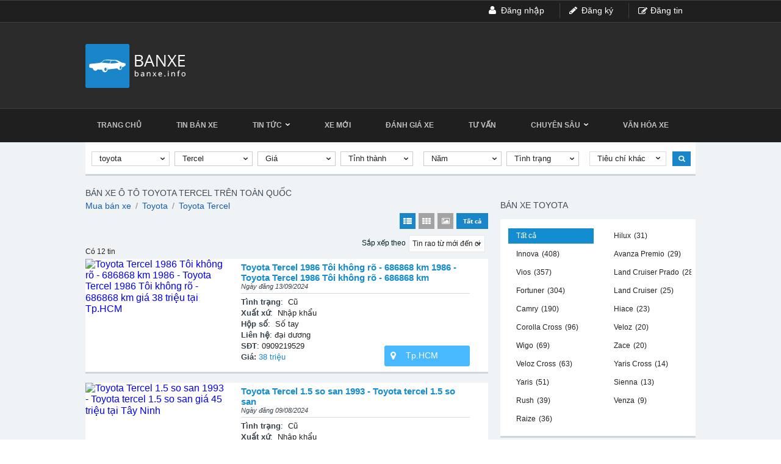

--- FILE ---
content_type: text/html; charset=utf-8
request_url: https://banxe.info/xe-toyota-tercel
body_size: 10420
content:
<!DOCTYPE HTML PUBLIC "-//W3C//DTD XHTML 1.0 Transitional//EN" "http://www.w3.org/TR/xhtml1/DTD/xhtml1-transitional.dtd">
<html lang="vi" xmlns="http://www.w3.org/1999/xhtml">
<head>
    <meta http-equiv="Content-Type" content="text/html; charset=utf-8" />
    <link rel="SHORTCUT ICON" href="/Images/favicon.ico" />
    <title>Mua bán ô tô Toyota Tercel giá tốt cùng ưu đãi tháng 1 trên toàn quốc</title>
    <meta name="keywords" content="Toyota Tercel, Toyota Tercel giá rẻ, Toyota Tercel trên toàn quốc" />
    <meta name="description" content="Bán xe Toyota Tercel giá rẻ, chính chủ, khuyến mãi hấp dẫn trên toàn quốc" />
    
    
    <link rel="canonical" href="https://banxe.info/xe-toyota-tercel" />

    <script src='/Scripts/jquery-1.7.1.min.js'></script>
    <script src='/Scripts/jquery.hashchange.min.js'></script>
    <script src='/Scripts/jquery.flexisel.js'></script>
    <script src='/Scripts/jquery.cookie-1.4.1.js'></script>
    <script src='/Scripts/common.js?v=20160907'></script>
    <script src='/Scripts/jquery-ui.js'></script>
    <link href='https://fonts.googleapis.com/css?family=Open+Sans:400italic,400,500,600,700&subset=latin,vietnamese,latin-ext' rel='stylesheet' type='text/css' />
    <link rel='stylesheet' href='/Styles/MainStyle.css?v=20180518' />
    <script src="/Scripts/main.js?v=20161112"></script>
    <script src="/Scripts/jcarousellite.js"></script>
    <script src="/Scripts/jcarousellite_1.0.1.pack.js"></script>

    <script type='text/javascript'>
        $(document).ready(function () {
            $('#slideModel').newsslide(145);
        });
        var userId = '';
    </script>
    
    <script>
        (function (i, s, o, g, r, a, m) {
            i['GoogleAnalyticsObject'] = r;
            i[r] = i[r] || function () {
                (i[r].q = i[r].q || []).push(arguments)
            }, i[r].l = 1 * new Date();
            a = s.createElement(o),
                m = s.getElementsByTagName(o)[0];
            a.async = 1;
            a.src = g;
            m.parentNode.insertBefore(a, m)
        })(window, document, 'script', '//www.google-analytics.com/analytics.js', 'ga');

        ga('create', 'UA-69294504-1', 'auto');
        ga('send', 'pageview');

    </script>
    <!-- Facebook Pixel Code -->
    <script>
        !function (f, b, e, v, n, t, s) {
            if (f.fbq) return; n = f.fbq = function () {
                n.callMethod ?
                    n.callMethod.apply(n, arguments) : n.queue.push(arguments)
            }; if (!f._fbq) f._fbq = n;
            n.push = n; n.loaded = !0; n.version = '2.0'; n.queue = []; t = b.createElement(e); t.async = !0;
            t.src = v; s = b.getElementsByTagName(e)[0]; s.parentNode.insertBefore(t, s)
        }(window,
            document, 'script', 'https://connect.facebook.net/en_US/fbevents.js');
        fbq('init', '1686608788227708');
        fbq('track', 'PageView');
    </script>
    <noscript>
        <img height="1" width="1" style="display:none" src="https://www.facebook.com/tr?id=1686608788227708&ev=PageView&noscript=1" />
    </noscript>
    <!-- DO NOT MODIFY -->
    <!-- End Facebook Pixel Code -->
</head>
<body>
    
    <div id="fb-root"></div>
    <script>
        (function (d, s, id) {
            var js, fjs = d.getElementsByTagName(s)[0];
            if (d.getElementById(id)) return;
            js = d.createElement(s); js.id = id;
            js.src = "//connect.facebook.net/vi_VN/sdk.js#xfbml=1&version=v2.8";
            fjs.parentNode.insertBefore(js, fjs);
        }(document, 'script', 'facebook-jssdk'));</script>

    <input type="hidden" id="domainCookie" value="https://banxe.info" />
    <input type="hidden" id="userId" value="" />
    <input value="2" type="hidden" id="hidmenu" />
    <div class="wrapper">
        <div class="login">
    <ul>
        <li class="post">
            <a href="/dang-tin-ban-xe" data-key="dang-tin-ban-xe">Đăng tin</a>
        </li>
            <li class="reg">
                <a href="/dang-ky" data-key="dang-ky" rel="nofollow">Đăng ký</a>
            </li>
            <li class="log">
                <a href="/dang-nhap" data-key="dang-nhap" rel="nofollow">Đăng nhập</a>
            </li>

    </ul>
</div>
<div class="header-logo">
    <div class="logo">
        <a href="/">
                <img src="/Images/logo_left.png" alt="Mua bán xe, tư vấn, đánh giá ô tô, xe hơi liên doanh Việt Nam" title="Mua bán xe, tư vấn, đánh giá ô tô, xe hơi liên doanh Việt Nam" class="logo-l" />

        </a>
        
    </div>
</div>
<div class="menu" id="sticky">
    <ul>
        <li>
            <a href="/" id="tc">Trang chủ</a>
        </li>
        <li>
            <a href="/ban-xe" data-key="ban-xe">Tin bán xe</a>
        </li>
        <li>
            <a href="/tin-tuc" data-key="tin-tuc">Tin tức&nbsp;&nbsp;<img src="/Images/muitenmenu.png" /></a>
            <ul class="sub-menu">
                <li><a href="/tin-tuc/thi-truong-xe" data-key="thi-truong-xe">Thị trường xe</a></li>
                <li><a href="/tin-tuc/su-kien" data-key="su-kien">Sự kiện</a></li>
            </ul>
        </li>
        <li>
            <a href="/tin-tuc/xe-moi" data-key="xe-moi">Xe mới</a>
        </li>
        <li><a href="/danh-gia-xe" data-key="danh-gia-xe">Đánh giá xe</a></li>
        <li><a href="/tu-van" data-key="tu-van">Tư vấn</a></li>
        <li>
            <a href="/chuyen-sau" data-key="chuyen-sau">Chuyên sâu&nbsp;&nbsp;<img src="/Images/muitenmenu.png" /></a>
            <ul class="sub-menu">
                <li><a href="/cong-nghe-moi" data-key="cong-nghe-moi">Công nghệ mới</a></li>
                <li><a href="/kham-pha" data-key="kham-pha">Khám phá</a></li>
            </ul>
        </li>
        <li><a href="/van-hoa-xe" data-key="van-hoa-xe">Văn hóa xe</a></li>
    </ul>
</div>
<div style="clear:both"></div>

<link href="/Scripts/fancybox/source/jquery.fancybox.css" rel="stylesheet" />
<link href="/Scripts/fancybox/source/jquery.fancybox.full.css" rel="stylesheet" />
<script src="/Scripts/fancybox/source/jquery.fancybox.full.js"></script>
<script>
    $(document).ready(function () {
        activemenuheader();
    });

</script>

        
<script src="/Scripts/jquery.sticky.js"></script>
<script>
    $(document).ready(function () {
        $("#sticky").sticky({ topSpacing: 0 });
        $("#sticker").sticky({ topSpacing: $("#sticky").height() });
    });
</script>
<div class="center">
    <div id="sticker">
    <div class="search-container">
    </div>
</div>
<input type="hidden" id="hdSeconhandSelected" value="" />
<input type="hidden" id="hdCitySelected" value="" />
<input type="hidden" id="hdMakeSelected" value="toyota" />
<input type="hidden" id="hdModelSelected" value="tercel" />
<input type="hidden" id="hdminprice" value="0" />
<input type="hidden" id="hdmaxprice" value="99000" />
<input type="hidden" id="hdminyear" value="0" />
<input type="hidden" id="hdmaxyear" value="2026" />
<input type="hidden" id="hdTransmissionSelected" value="" />
<input type="hidden" id="hidFilterValue" value="0" />
<input type="hidden" id="hidInteriorColor" value="0" />
<input type="hidden" id="hidExteriorColor" value="0" />
<input type="hidden" id="initValueMake" value="79" />
<input type="hidden" id="initValueModel" value="1543" />
<input type="hidden" id="initTextModel" value="Tercel" />
<script type="text/javascript">
    boxSearch()
</script>
    <div class="list-content">
        <div class="list-left-container">
            
            <div class="mlist-left">
                <div class="titlecount">
                    <h1>B&#225;n xe &#244; t&#244; Toyota Tercel tr&#234;n to&#224;n quốc</h1>
                </div>
                    <div class="head-breadcrumb">
                        <a href="/ban-xe" title="Mua bán xe">Mua bán xe</a><span class="angle-right"> / </span><a href="/xe-toyota" title="Mua bán Toyota">Toyota</a><span class="angle-right"> / </span><a href="/xe-toyota-tercel" title="Mua bán Toyota Tercel">Toyota Tercel</a>
                    </div>
                <div class="filter">

    
    
        
        
    
    
    <a href="javascript:void(0)"><img id="filtertoollistviewbutton" src="/Images/filter-listview-deactive.png" style="margin: 0" title="Hiển thị ô tô dạng danh sách" onclick="SetFilterThumbViewCookie(false)" alt="Hiển thị ô tô dạng danh sách"/></a>
    <a href="javascript:void(0)"><img id="filtertoolthumbviewbutton" src="/Images/filter-thumbview-active2.png" title="Hiển thị ô tô dạng ô lưới" onclick="SetFilterThumbViewCookie(true)" alt="Hiển thị ô tô dạng ô lưới"/></a>
    <a href="javascript:void(0)"><img id="filtertoolcoanhbutton" src="/Images/filter-coanh-active2.png" title="Chỉ hiện ô tô có ảnh" onclick="SetFilterHaveImageCookie(true)" alt="Chỉ hiện ô tô có ảnh"/></a>
    <a href="javascript:void(0)"><img id="filtertoolallbutton" src="/Images/filter-tatca-deactive.png" title="Hiện tất cả ô tô" onclick="SetFilterHaveImageCookie(false)" alt="Hiện tất cả ô tô"/></a>
    
</div>
<div class="filter filter-sort" style="clear: right; margin: 10px 0 0;">
    <div class="itemspan">Sắp xếp theo</div>
    <div class="sort" id="sort">
        <input style="display:none" id="sortinput" data-width="120px;" value="" />
        <input type="hidden" id="sorttype" value="" />
        <div class="combocust">
            <div class="selected">
                <div class="price">Chọn</div>
                <div class="selectorder"></div>
            </div>
        </div>
    </div>
</div>
<script type="text/javascript">
    $(document).ready(function () {
        setcookies();
        $('.sort').combocustom('0', 'Tin rao từ mới đến cũ');
    });
</script>
                <div class="clear"></div>
                <span class="result">Có 12 tin</span>
                <div class="listcar">
                        <div class="msellcar-item">
                            

<div class="left-bcontent">
    <div class="itemb">
        <div class="left-itemb">
            <a href="/xe-toyota-tercel-hcm/toyota-tercel-1986-toi-khong-ro-686868-km-aid2451030"><img title="Toyota Tercel   1986 T&#244;i kh&#244;ng r&#245; - 686868 km 1986 - Toyota Tercel 1986 T&#244;i kh&#244;ng r&#245; - 686868 km giá 38 triệu tại Tp.HCM" width="235" height="188" src="https://img.banxe.info/no-image.png" alt="Toyota Tercel   1986 T&#244;i kh&#244;ng r&#245; - 686868 km 1986 - Toyota Tercel 1986 T&#244;i kh&#244;ng r&#245; - 686868 km giá 38 triệu tại Tp.HCM" /></a>
            
        </div>
        <div class="right-itemb">
            <div class="title-carb">
                <h2><a class="title-car" title="Toyota Tercel   1986 T&#244;i kh&#244;ng r&#245; - 686868 km 1986 - Toyota Tercel 1986 T&#244;i kh&#244;ng r&#245; - 686868 km" href="/xe-toyota-tercel-hcm/toyota-tercel-1986-toi-khong-ro-686868-km-aid2451030">Toyota Tercel   1986 T&#244;i kh&#244;ng r&#245; - 686868 km 1986 - Toyota Tercel 1986 T&#244;i kh&#244;ng r&#245; - 686868 km</a></h2>
                <i><label>Ngày đăng</label><span> 13/09/2024</span></i>
            </div>
            <div class="details-car">
                <div class="left">
                    <div class="rowitem">
                        <label>Tình trạng</label><span>: &nbsp;Cũ</span>
                    </div>
                    <div class="rowitem">
                        <label>Xuất xứ</label><span>: &nbsp;Nhập khẩu</span>
                    </div>
                    <div class="rowitem">
                        <label>Hộp số</label><span>: &nbsp;Số tay</span>
                    </div>
                    <div class="rowitem">
                        <label>Liên hệ</label><span>: đại dương </span>
                    </div>
                    <div class="rowitem">
                        <label>SĐT</label><span>: 0909219529</span>
                    </div>
                    <div class="rowitem">
                        <label>Giá:</label><span style="color: #1a86ca;font-size:13px;"> 38 triệu</span>
                    </div>
                </div>
                <div class="right">
                    <div class="save icon" id="2451030" onclick="productSaved(this,'2451030');">Lưu xe</div>
                    <div class="location icon2"><a href="/xe-toyota-tercel-hcm" style="color: #fff">Tp.HCM</a></div>
                </div>
            </div>
        </div>
    </div>
</div>
                        </div>
                        <div class="msellcar-item">
                            

<div class="left-bcontent">
    <div class="itemb">
        <div class="left-itemb">
            <a href="/xe-toyota-tercel-tay-ninh/toyota-tercel-15-so-san-aid2434938"><img title="Toyota Tercel   1.5 so san 1993 - Toyota tercel 1.5 so san giá 45 triệu tại T&#226;y Ninh" width="235" height="188" src="https://img.banxe.info/no-image.png" alt="Toyota Tercel   1.5 so san 1993 - Toyota tercel 1.5 so san giá 45 triệu tại T&#226;y Ninh" /></a>
            
        </div>
        <div class="right-itemb">
            <div class="title-carb">
                <h2><a class="title-car" title="Toyota Tercel   1.5 so san 1993 - Toyota tercel 1.5 so san" href="/xe-toyota-tercel-tay-ninh/toyota-tercel-15-so-san-aid2434938">Toyota Tercel   1.5 so san 1993 - Toyota tercel 1.5 so san</a></h2>
                <i><label>Ngày đăng</label><span> 09/08/2024</span></i>
            </div>
            <div class="details-car">
                <div class="left">
                    <div class="rowitem">
                        <label>Tình trạng</label><span>: &nbsp;Cũ</span>
                    </div>
                    <div class="rowitem">
                        <label>Xuất xứ</label><span>: &nbsp;Nhập khẩu</span>
                    </div>
                    <div class="rowitem">
                        <label>Hộp số</label><span>: &nbsp;Số tay</span>
                    </div>
                    <div class="rowitem">
                        <label>Liên hệ</label><span>: Thang</span>
                    </div>
                    <div class="rowitem">
                        <label>SĐT</label><span>: 0919147744</span>
                    </div>
                    <div class="rowitem">
                        <label>Giá:</label><span style="color: #1a86ca;font-size:13px;"> 45 triệu</span>
                    </div>
                </div>
                <div class="right">
                    <div class="save icon" id="2434938" onclick="productSaved(this,'2434938');">Lưu xe</div>
                    <div class="location icon2"><a href="/xe-toyota-tercel-tay-ninh" style="color: #fff">T&#226;y Ninh</a></div>
                </div>
            </div>
        </div>
    </div>
</div>
                        </div>
                        <div class="msellcar-item">
                            

<div class="left-bcontent">
    <div class="itemb">
        <div class="left-itemb">
            <a href="/xe-toyota-tercel-dong-nai/gia-dinh-can-ban-xe-toyota-tercel-aid2420647"><img title="Toyota Tercel Gia đ&#236;nh cần b&#225;n xe   1993 - Gia đ&#236;nh cần b&#225;n xe toyota tercel giá 75 triệu tại Đồng Nai" width="235" height="188" src="https://img2.banxe.info/crop/235x188/2023/08/08/20230808-fd5b11ba-98f2-4cc1-ac5f-b3a0d8a7190d-1024-6907.jpg" alt="Toyota Tercel Gia đ&#236;nh cần b&#225;n xe   1993 - Gia đ&#236;nh cần b&#225;n xe toyota tercel giá 75 triệu tại Đồng Nai" /></a>
            
        </div>
        <div class="right-itemb">
            <div class="title-carb">
                <h2><a class="title-car" title="Toyota Tercel Gia đ&#236;nh cần b&#225;n xe   1993 - Gia đ&#236;nh cần b&#225;n xe toyota tercel" href="/xe-toyota-tercel-dong-nai/gia-dinh-can-ban-xe-toyota-tercel-aid2420647">Toyota Tercel Gia đ&#236;nh cần b&#225;n xe   1993 - Gia đ&#236;nh cần b&#225;n xe toyota tercel</a></h2>
                <i><label>Ngày đăng</label><span> 26/07/2024</span></i>
            </div>
            <div class="details-car">
                <div class="left">
                    <div class="rowitem">
                        <label>Tình trạng</label><span>: &nbsp;Cũ</span>
                    </div>
                    <div class="rowitem">
                        <label>Xuất xứ</label><span>: &nbsp;Nhập khẩu</span>
                    </div>
                    <div class="rowitem">
                        <label>Hộp số</label><span>: &nbsp;Số tay</span>
                    </div>
                    <div class="rowitem">
                        <label>Liên hệ</label><span>: VINH</span>
                    </div>
                    <div class="rowitem">
                        <label>SĐT</label><span>: 0902302262</span>
                    </div>
                    <div class="rowitem">
                        <label>Giá:</label><span style="color: #1a86ca;font-size:13px;"> 75 triệu</span>
                    </div>
                </div>
                <div class="right">
                    <div class="save icon" id="2420647" onclick="productSaved(this,'2420647');">Lưu xe</div>
                    <div class="location icon2"><a href="/xe-toyota-tercel-dong-nai" style="color: #fff">Đồng Nai</a></div>
                </div>
            </div>
        </div>
    </div>
</div>
                        </div>
                        <div class="msellcar-item">
                            

<div class="left-bcontent">
    <div class="itemb">
        <div class="left-itemb">
            <a href="/xe-toyota-tercel-hcm/toyota-trcel-so-tu-dong-nhap-khau-1986-aid2280143"><img title="Toyota Tercel  trcel số tự động nhập khẩu 1986 1986 - toyota trcel số tự động nhập khẩu 1986 giá 50 triệu tại Tp.HCM" width="235" height="188" src="https://img2.banxe.info/crop/235x188/2023/06/30/20230630-e35376c4-7b22-43dc-a8bb-80fa6508d1f7-575x-875f.jpg" alt="Toyota Tercel  trcel số tự động nhập khẩu 1986 1986 - toyota trcel số tự động nhập khẩu 1986 giá 50 triệu tại Tp.HCM" /></a>
            
        </div>
        <div class="right-itemb">
            <div class="title-carb">
                <h2><a class="title-car" title="Toyota Tercel  trcel số tự động nhập khẩu 1986 1986 - toyota trcel số tự động nhập khẩu 1986" href="/xe-toyota-tercel-hcm/toyota-trcel-so-tu-dong-nhap-khau-1986-aid2280143">Toyota Tercel  trcel số tự động nhập khẩu 1986 1986 - toyota trcel số tự động nhập khẩu 1986</a></h2>
                <i><label>Ngày đăng</label><span> 30/06/2023</span></i>
            </div>
            <div class="details-car">
                <div class="left">
                    <div class="rowitem">
                        <label>Tình trạng</label><span>: &nbsp;Cũ</span>
                    </div>
                    <div class="rowitem">
                        <label>Xuất xứ</label><span>: &nbsp;Nhập khẩu</span>
                    </div>
                    <div class="rowitem">
                        <label>Hộp số</label><span>: &nbsp;Số tự động</span>
                    </div>
                    <div class="rowitem">
                        <label>Liên hệ</label><span>: đại dương</span>
                    </div>
                    <div class="rowitem">
                        <label>SĐT</label><span>: 0909219529</span>
                    </div>
                    <div class="rowitem">
                        <label>Giá:</label><span style="color: #1a86ca;font-size:13px;"> 50 triệu</span>
                    </div>
                </div>
                <div class="right">
                    <div class="save icon" id="2280143" onclick="productSaved(this,'2280143');">Lưu xe</div>
                    <div class="location icon2"><a href="/xe-toyota-tercel-hcm" style="color: #fff">Tp.HCM</a></div>
                </div>
            </div>
        </div>
    </div>
</div>
                        </div>
                        <div class="msellcar-item">
                            

<div class="left-bcontent">
    <div class="itemb">
        <div class="left-itemb">
            <a href="/xe-toyota-tercel-tay-ninh/ban-xe-toyota-tercel-so-tu-dong-aid2275290"><img title="Toyota Tercel B&#225;n xe   số tự động 1986 - B&#225;n xe toyota tercel số tự động giá 28 triệu tại T&#226;y Ninh" width="235" height="188" src="https://img2.banxe.info/crop/235x188/2023/06/16/20230616-b1ec24c2-fb93-4058-80e1-1317d8da6f6b-1024-b299.jpg" alt="Toyota Tercel B&#225;n xe   số tự động 1986 - B&#225;n xe toyota tercel số tự động giá 28 triệu tại T&#226;y Ninh" /></a>
            
        </div>
        <div class="right-itemb">
            <div class="title-carb">
                <h2><a class="title-car" title="Toyota Tercel B&#225;n xe   số tự động 1986 - B&#225;n xe toyota tercel số tự động" href="/xe-toyota-tercel-tay-ninh/ban-xe-toyota-tercel-so-tu-dong-aid2275290">Toyota Tercel B&#225;n xe   số tự động 1986 - B&#225;n xe toyota tercel số tự động</a></h2>
                <i><label>Ngày đăng</label><span> 16/06/2023</span></i>
            </div>
            <div class="details-car">
                <div class="left">
                    <div class="rowitem">
                        <label>Tình trạng</label><span>: &nbsp;Cũ</span>
                    </div>
                    <div class="rowitem">
                        <label>Xuất xứ</label><span>: &nbsp;Nhập khẩu</span>
                    </div>
                    <div class="rowitem">
                        <label>Hộp số</label><span>: &nbsp;Số tự động</span>
                    </div>
                    <div class="rowitem">
                        <label>Liên hệ</label><span>: Nguyễn Quốc Việt</span>
                    </div>
                    <div class="rowitem">
                        <label>SĐT</label><span>: 0339869965</span>
                    </div>
                    <div class="rowitem">
                        <label>Giá:</label><span style="color: #1a86ca;font-size:13px;"> 28 triệu</span>
                    </div>
                </div>
                <div class="right">
                    <div class="save icon" id="2275290" onclick="productSaved(this,'2275290');">Lưu xe</div>
                    <div class="location icon2"><a href="/xe-toyota-tercel-tay-ninh" style="color: #fff">T&#226;y Ninh</a></div>
                </div>
            </div>
        </div>
    </div>
</div>
                        </div>
                        <div class="msellcar-item">
                            

<div class="left-bcontent">
    <div class="itemb">
        <div class="left-itemb">
            <a href="/xe-toyota-tercel-hcm/toyota-tercel-1993-chinh-chu-aid2255358"><img title="Toyota Tercel   1993 ch&#237;nh chủ 2013 - Toyota tercel 1993 ch&#237;nh chủ giá 49 triệu tại Tp.HCM" width="235" height="188" src="https://img2.banxe.info/crop/235x188/2023/04/26/20230426-075e9268-6cb4-4582-9a39-7f3d862a5900-1024-68c4.jpg" alt="Toyota Tercel   1993 ch&#237;nh chủ 2013 - Toyota tercel 1993 ch&#237;nh chủ giá 49 triệu tại Tp.HCM" /></a>
            
        </div>
        <div class="right-itemb">
            <div class="title-carb">
                <h2><a class="title-car" title="Toyota Tercel   1993 ch&#237;nh chủ 2013 - Toyota tercel 1993 ch&#237;nh chủ" href="/xe-toyota-tercel-hcm/toyota-tercel-1993-chinh-chu-aid2255358">Toyota Tercel   1993 ch&#237;nh chủ 2013 - Toyota tercel 1993 ch&#237;nh chủ</a></h2>
                <i><label>Ngày đăng</label><span> 26/04/2023</span></i>
            </div>
            <div class="details-car">
                <div class="left">
                    <div class="rowitem">
                        <label>Tình trạng</label><span>: &nbsp;Cũ</span>
                    </div>
                    <div class="rowitem">
                        <label>Xuất xứ</label><span>: &nbsp;Nhập khẩu</span>
                    </div>
                    <div class="rowitem">
                        <label>Hộp số</label><span>: &nbsp;Số tay</span>
                    </div>
                    <div class="rowitem">
                        <label>Liên hệ</label><span>: ho&#224;ng dương</span>
                    </div>
                    <div class="rowitem">
                        <label>SĐT</label><span>: 0933046070</span>
                    </div>
                    <div class="rowitem">
                        <label>Giá:</label><span style="color: #1a86ca;font-size:13px;"> 49 triệu</span>
                    </div>
                </div>
                <div class="right">
                    <div class="save icon" id="2255358" onclick="productSaved(this,'2255358');">Lưu xe</div>
                    <div class="location icon2"><a href="/xe-toyota-tercel-hcm" style="color: #fff">Tp.HCM</a></div>
                </div>
            </div>
        </div>
    </div>
</div>
                        </div>
                        <div class="msellcar-item">
                            

<div class="left-bcontent">
    <div class="itemb">
        <div class="left-itemb">
            <a href="/xe-toyota-tercel-binh-duong/xe-toyota-tercel-doi-1993-aid2249015"><img title="Toyota Tercel Xe   đời 1993 1993 - Xe toyota tercel đời 1993 giá 42 triệu tại B&#236;nh Dương" width="235" height="188" src="https://img2.banxe.info/crop/235x188/2023/04/17/20230417-96822ecc-e3e6-47b9-ad37-d0a56f354853-458x-2508.jpg" alt="Toyota Tercel Xe   đời 1993 1993 - Xe toyota tercel đời 1993 giá 42 triệu tại B&#236;nh Dương" /></a>
            
        </div>
        <div class="right-itemb">
            <div class="title-carb">
                <h2><a class="title-car" title="Toyota Tercel Xe   đời 1993 1993 - Xe toyota tercel đời 1993" href="/xe-toyota-tercel-binh-duong/xe-toyota-tercel-doi-1993-aid2249015">Toyota Tercel Xe   đời 1993 1993 - Xe toyota tercel đời 1993</a></h2>
                <i><label>Ngày đăng</label><span> 17/04/2023</span></i>
            </div>
            <div class="details-car">
                <div class="left">
                    <div class="rowitem">
                        <label>Tình trạng</label><span>: &nbsp;Cũ</span>
                    </div>
                    <div class="rowitem">
                        <label>Xuất xứ</label><span>: &nbsp;Nhập khẩu</span>
                    </div>
                    <div class="rowitem">
                        <label>Hộp số</label><span>: &nbsp;Số tay</span>
                    </div>
                    <div class="rowitem">
                        <label>Liên hệ</label><span>: Quốc V&#245;</span>
                    </div>
                    <div class="rowitem">
                        <label>SĐT</label><span>: 0706906267</span>
                    </div>
                    <div class="rowitem">
                        <label>Giá:</label><span style="color: #1a86ca;font-size:13px;"> 42 triệu</span>
                    </div>
                </div>
                <div class="right">
                    <div class="save icon" id="2249015" onclick="productSaved(this,'2249015');">Lưu xe</div>
                    <div class="location icon2"><a href="/xe-toyota-tercel-binh-duong" style="color: #fff">B&#236;nh Dương</a></div>
                </div>
            </div>
        </div>
    </div>
</div>
                        </div>
                        <div class="msellcar-item">
                            

<div class="left-bcontent">
    <div class="itemb">
        <div class="left-itemb">
            <a href="/xe-toyota-tercel-quang-ninh/toyota-15-kim-phun-aid2219249"><img title="Toyota Tercel  1.5 kim phun 1993 - Toyota 1.5 kim phun giá 55 triệu tại Quảng Ninh" width="235" height="188" src="https://img2.banxe.info/crop/235x188/2023/03/03/20230303-d96ba66a-6e81-4c51-aafc-42abd8fa94b2-1024-816f.jpg" alt="Toyota Tercel  1.5 kim phun 1993 - Toyota 1.5 kim phun giá 55 triệu tại Quảng Ninh" /></a>
            
        </div>
        <div class="right-itemb">
            <div class="title-carb">
                <h2><a class="title-car" title="Toyota Tercel  1.5 kim phun 1993 - Toyota 1.5 kim phun" href="/xe-toyota-tercel-quang-ninh/toyota-15-kim-phun-aid2219249">Toyota Tercel  1.5 kim phun 1993 - Toyota 1.5 kim phun</a></h2>
                <i><label>Ngày đăng</label><span> 03/03/2023</span></i>
            </div>
            <div class="details-car">
                <div class="left">
                    <div class="rowitem">
                        <label>Tình trạng</label><span>: &nbsp;Cũ</span>
                    </div>
                    <div class="rowitem">
                        <label>Xuất xứ</label><span>: &nbsp;Nhập khẩu</span>
                    </div>
                    <div class="rowitem">
                        <label>Hộp số</label><span>: &nbsp;Số tay</span>
                    </div>
                    <div class="rowitem">
                        <label>Liên hệ</label><span>: Nguyen Huy</span>
                    </div>
                    <div class="rowitem">
                        <label>SĐT</label><span>: 0972685656</span>
                    </div>
                    <div class="rowitem">
                        <label>Giá:</label><span style="color: #1a86ca;font-size:13px;"> 55 triệu</span>
                    </div>
                </div>
                <div class="right">
                    <div class="save icon" id="2219249" onclick="productSaved(this,'2219249');">Lưu xe</div>
                    <div class="location icon2"><a href="/xe-toyota-tercel-quang-ninh" style="color: #fff">Quảng Ninh</a></div>
                </div>
            </div>
        </div>
    </div>
</div>
                        </div>
                        <div class="msellcar-item">
                            

<div class="left-bcontent">
    <div class="itemb">
        <div class="left-itemb">
            <a href="/xe-toyota-tercel-hcm/toyota-tercel-1993-aid2196582"><img title="Toyota Tercel   1993 1993 - Toyota Tercel 1993 giá 65 triệu tại Tp.HCM" width="235" height="188" src="https://img2.banxe.info/crop/235x188/2023/01/31/20230131-4bb7916e-19c7-4f5b-abfb-7c42c3429b17-1024-086e.jpg" alt="Toyota Tercel   1993 1993 - Toyota Tercel 1993 giá 65 triệu tại Tp.HCM" /></a>
            
        </div>
        <div class="right-itemb">
            <div class="title-carb">
                <h2><a class="title-car" title="Toyota Tercel   1993 1993 - Toyota Tercel 1993" href="/xe-toyota-tercel-hcm/toyota-tercel-1993-aid2196582">Toyota Tercel   1993 1993 - Toyota Tercel 1993</a></h2>
                <i><label>Ngày đăng</label><span> 31/01/2023</span></i>
            </div>
            <div class="details-car">
                <div class="left">
                    <div class="rowitem">
                        <label>Tình trạng</label><span>: &nbsp;Cũ</span>
                    </div>
                    <div class="rowitem">
                        <label>Xuất xứ</label><span>: &nbsp;Nhập khẩu</span>
                    </div>
                    <div class="rowitem">
                        <label>Hộp số</label><span>: &nbsp;Số tay</span>
                    </div>
                    <div class="rowitem">
                        <label>Liên hệ</label><span>: c&#249;i thơm</span>
                    </div>
                    <div class="rowitem">
                        <label>SĐT</label><span>: 0945541618</span>
                    </div>
                    <div class="rowitem">
                        <label>Giá:</label><span style="color: #1a86ca;font-size:13px;"> 65 triệu</span>
                    </div>
                </div>
                <div class="right">
                    <div class="save icon" id="2196582" onclick="productSaved(this,'2196582');">Lưu xe</div>
                    <div class="location icon2"><a href="/xe-toyota-tercel-hcm" style="color: #fff">Tp.HCM</a></div>
                </div>
            </div>
        </div>
    </div>
</div>
                        </div>
                        <div class="msellcar-item">
                            

<div class="left-bcontent">
    <div class="itemb">
        <div class="left-itemb">
            <a href="/xe-toyota-tercel-hcm/mau-do-xe-nhap-gia-cuc-tot-aid2089573"><img title="Toyota Tercel 1993 - Màu đỏ, xe nhập, giá cực tốt giá 65 triệu tại Tp.HCM" width="235" height="188" src="https://img2.banxe.info/crop/235x188/2022/08/22/20220822-631d2688-b03b-411a-8c56-6e02efd20d6a-768x-f2e8.jpg" alt="Toyota Tercel 1993 - Màu đỏ, xe nhập, giá cực tốt giá 65 triệu tại Tp.HCM" /></a>
            
        </div>
        <div class="right-itemb">
            <div class="title-carb">
                <h2><a class="title-car" title="Toyota Tercel 1993 - Màu đỏ, xe nhập, giá cực tốt" href="/xe-toyota-tercel-hcm/mau-do-xe-nhap-gia-cuc-tot-aid2089573">Toyota Tercel 1993 - Màu đỏ, xe nhập, giá cực tốt</a></h2>
                <i><label>Ngày đăng</label><span> 04/10/2022</span></i>
            </div>
            <div class="details-car">
                <div class="left">
                    <div class="rowitem">
                        <label>Tình trạng</label><span>: &nbsp;Cũ</span>
                    </div>
                    <div class="rowitem">
                        <label>Xuất xứ</label><span>: &nbsp;Nhập khẩu</span>
                    </div>
                    <div class="rowitem">
                        <label>Hộp số</label><span>: &nbsp;Số tay</span>
                    </div>
                    <div class="rowitem">
                        <label>Liên hệ</label><span>: Thơm</span>
                    </div>
                    <div class="rowitem">
                        <label>SĐT</label><span>: 0945541618</span>
                    </div>
                    <div class="rowitem">
                        <label>Giá:</label><span style="color: #1a86ca;font-size:13px;"> 65 triệu</span>
                    </div>
                </div>
                <div class="right">
                    <div class="save icon" id="2089573" onclick="productSaved(this,'2089573');">Lưu xe</div>
                    <div class="location icon2"><a href="/xe-toyota-tercel-hcm" style="color: #fff">Tp.HCM</a></div>
                </div>
            </div>
        </div>
    </div>
</div>
                        </div>
                        <div class="msellcar-item">
                            

<div class="left-bcontent">
    <div class="itemb">
        <div class="left-itemb">
            <a href="/xe-toyota-tercel-can-tho/do-khong-co-nhu-cau-su-dung-can-ban-aid2089265"><img title="Toyota Tercel 1993 - Do không có nhu cầu sử dụng cần bán giá 70 triệu tại Cần Thơ" width="235" height="188" src="https://img2.banxe.info/crop/235x188/2022/08/23/20220823-c75d21ac-e652-40bf-b016-1289f50c2cbf-1024-4460.jpg" alt="Toyota Tercel 1993 - Do không có nhu cầu sử dụng cần bán giá 70 triệu tại Cần Thơ" /></a>
            
        </div>
        <div class="right-itemb">
            <div class="title-carb">
                <h2><a class="title-car" title="Toyota Tercel 1993 - Do không có nhu cầu sử dụng cần bán" href="/xe-toyota-tercel-can-tho/do-khong-co-nhu-cau-su-dung-can-ban-aid2089265">Toyota Tercel 1993 - Do không có nhu cầu sử dụng cần bán</a></h2>
                <i><label>Ngày đăng</label><span> 04/10/2022</span></i>
            </div>
            <div class="details-car">
                <div class="left">
                    <div class="rowitem">
                        <label>Tình trạng</label><span>: &nbsp;Cũ</span>
                    </div>
                    <div class="rowitem">
                        <label>Xuất xứ</label><span>: &nbsp;Nhập khẩu</span>
                    </div>
                    <div class="rowitem">
                        <label>Hộp số</label><span>: &nbsp;Số tay</span>
                    </div>
                    <div class="rowitem">
                        <label>Liên hệ</label><span>: Nguyễn Thanh Phong</span>
                    </div>
                    <div class="rowitem">
                        <label>SĐT</label><span>: 0865463735</span>
                    </div>
                    <div class="rowitem">
                        <label>Giá:</label><span style="color: #1a86ca;font-size:13px;"> 70 triệu</span>
                    </div>
                </div>
                <div class="right">
                    <div class="save icon" id="2089265" onclick="productSaved(this,'2089265');">Lưu xe</div>
                    <div class="location icon2"><a href="/xe-toyota-tercel-can-tho" style="color: #fff">Cần Thơ</a></div>
                </div>
            </div>
        </div>
    </div>
</div>
                        </div>
                        <div class="msellcar-item">
                            

<div class="left-bcontent">
    <div class="itemb">
        <div class="left-itemb">
            <a href="/xe-toyota-tercel-hcm/mau-bac-nhap-khau-nguyen-chiec-45tr-aid2070349"><img title="Toyota Tercel 1982 - Màu bạc, nhập khẩu nguyên chiếc, 45tr giá 45 triệu tại Tp.HCM" width="235" height="188" src="https://img2.banxe.info/crop/235x188/2022/09/18/20220918-fa70ed97-a7d1-4a73-9221-43c48c5cefa5-1024-4e8c.jpg" alt="Toyota Tercel 1982 - Màu bạc, nhập khẩu nguyên chiếc, 45tr giá 45 triệu tại Tp.HCM" /></a>
            
        </div>
        <div class="right-itemb">
            <div class="title-carb">
                <h2><a class="title-car" title="Toyota Tercel 1982 - Màu bạc, nhập khẩu nguyên chiếc, 45tr" href="/xe-toyota-tercel-hcm/mau-bac-nhap-khau-nguyen-chiec-45tr-aid2070349">Toyota Tercel 1982 - Màu bạc, nhập khẩu nguyên chiếc, 45tr</a></h2>
                <i><label>Ngày đăng</label><span> 01/10/2022</span></i>
            </div>
            <div class="details-car">
                <div class="left">
                    <div class="rowitem">
                        <label>Tình trạng</label><span>: &nbsp;Cũ</span>
                    </div>
                    <div class="rowitem">
                        <label>Xuất xứ</label><span>: &nbsp;Nhập khẩu</span>
                    </div>
                    <div class="rowitem">
                        <label>Hộp số</label><span>: &nbsp;Số tay</span>
                    </div>
                    <div class="rowitem">
                        <label>Liên hệ</label><span>: Trung Nguyen</span>
                    </div>
                    <div class="rowitem">
                        <label>SĐT</label><span>: 0983935055</span>
                    </div>
                    <div class="rowitem">
                        <label>Giá:</label><span style="color: #1a86ca;font-size:13px;"> 45 triệu</span>
                    </div>
                </div>
                <div class="right">
                    <div class="save icon" id="2070349" onclick="productSaved(this,'2070349');">Lưu xe</div>
                    <div class="location icon2"><a href="/xe-toyota-tercel-hcm" style="color: #fff">Tp.HCM</a></div>
                </div>
            </div>
        </div>
    </div>
</div>
                        </div>
                    
                    <div id="divPaging" class="paging"></div>
<input value="1" type="hidden" id="PageIndex" />
<input value="1" type="hidden" id="PageNum" />
<input value="/xe-toyota-tercel" type="hidden" id="CurrentURL" />

<script>   
    var iCount = 0;
    var page;
    var htmlpage = "";
    ResetPage();
    HandlerPage();
</script>

                </div>
                    <div id="seobottom" class="titlebottom remove-after block-seo-element">
                        <p>Nếu bạn đang băn khoăn, lo lắng về việc <a href="/xe-toyota-tercel" title="Mua xe Toyota Tercel" class="">mua xe Toyota Tercel </a> có phù hợp với nhu cầu sử dụng và tài chính của mình hay không thì đừng bỏ lỡ hàng trăm tin tức rao bán tại Banxe.info. Đây là trang thương mại điện tử trực tuyến về ô tô uy tín tại Việt Nam, bạn có thể dễ dàng mua được cho mình <a href="javascript:void(0)" title="" class="nolink">mẫu xe ô tô</a> đúng với những mong muốn đã đặt ra của bạn.</p><p>Là nơi tập hợp tin rao xe từ mọi miền trên cả nước, danh sách <a href="javascript:void(0)" title="Mua xe tại " class="nolink">bán xe</a> cũ hoặc mới luôn được cập nhật thường xuyên, đảm bảo luôn có nhiều lựa chọn mỗi ngày cho người sử dụng.</p><p>Hy vọng với hàng trăm tin rao <a href="javascript:void(0)" title="" class="nolink">bán xe</a> đa dạng kiểu dáng, màu sắc mỗi ngày và những kinh nghiệm trong việc mua bán, bảo dưỡng ô tô được chia sẻ sẽ giúp cho người dùng cảm thấy hài lòng khi đến với website và có thể <a href="/xe-toyota" title="Mua bán xe Toyota" class="">mua xe Toyota </a> ưng ý với mình nhất. <a href="/" title="Banxe.info">Chúng tôi</a> hoạt động 24/7 để sẵn sàng giải đáp những thắc mắc và hỗ trợ nhanh nhất cho người dùng.</p>
                    </div>
            </div>
        </div>

        <div class="list-right">

<div class="rightsearch">
    <h2 class="tit">Bán xe Toyota</h2>

        <div class="colleft">
            <div class="item"><p><a id="all" href="/xe-toyota">Tất cả</a><span>(1825)</span></p></div>
                <div class="item"><p ><a title="toyota innova" href="/xe-toyota-innova">Innova</a><span>(408)</span></p></div>
                <div class="item"><p ><a title="toyota vios" href="/xe-toyota-vios">Vios</a><span>(357)</span></p></div>
                <div class="item"><p ><a title="toyota fortuner" href="/xe-toyota-fortuner">Fortuner</a><span>(304)</span></p></div>
                <div class="item"><p ><a title="toyota camry" href="/xe-toyota-camry">Camry</a><span>(190)</span></p></div>
                <div class="item"><p ><a title="toyota corolla cross" href="/xe-toyota-corolla-cross">Corolla Cross</a><span>(96)</span></p></div>
                <div class="item"><p ><a title="toyota wigo" href="/xe-toyota-wigo">Wigo</a><span>(69)</span></p></div>
                <div class="item"><p ><a title="toyota veloz cross" href="/xe-toyota-veloz-cross">Veloz Cross</a><span>(63)</span></p></div>
                <div class="item"><p ><a title="toyota yaris" href="/xe-toyota-yaris">Yaris</a><span>(51)</span></p></div>
                <div class="item"><p ><a title="toyota rush" href="/xe-toyota-rush">Rush</a><span>(39)</span></p></div>
                <div class="item"><p ><a title="toyota raize" href="/xe-toyota-raize">Raize</a><span>(36)</span></p></div>
        </div>
        <div class="colright">
                <div class="item"><p ><a title="toyota hilux" href="/xe-toyota-hilux">Hilux</a><span>(31)</span></p></div>
                <div class="item"><p ><a title="toyota avanza premio" href="/xe-toyota-avanza-premio">Avanza Premio</a><span>(29)</span></p></div>
                <div class="item"><p ><a title="toyota land cruiser prado" href="/xe-toyota-land-cruiser-prado">Land Cruiser Prado</a><span>(28)</span></p></div>
                <div class="item"><p ><a title="toyota land cruiser" href="/xe-toyota-land-cruiser">Land Cruiser</a><span>(25)</span></p></div>
                <div class="item"><p ><a title="toyota hiace" href="/xe-toyota-hiace">Hiace</a><span>(23)</span></p></div>
                <div class="item"><p ><a title="toyota veloz" href="/xe-toyota-veloz">Veloz</a><span>(20)</span></p></div>
                <div class="item"><p ><a title="toyota zace" href="/xe-toyota-zace">Zace</a><span>(20)</span></p></div>
                <div class="item"><p ><a title="toyota yaris cross" href="/xe-toyota-yaris-cross">Yaris Cross</a><span>(14)</span></p></div>
                <div class="item"><p ><a title="toyota sienna" href="/xe-toyota-sienna">Sienna</a><span>(13)</span></p></div>
                <div class="item"><p ><a title="toyota venza" href="/xe-toyota-venza">Venza</a><span>(9)</span></p></div>
        </div>

</div>
<script>
    $(document).ready(function () {    
        activelinkrightsearch("ismodel");
    });
</script>            
<div class="rightsearch classhot">
    <h2 class="tit oswaldlarge-title">Có thể bạn quan tâm</h2>
    <div class="content">
            <div class="item">
                <a class="couldyoucare" rel="nofollow" title="xpander cross 2022" target="_blank" href="https://oto.com.vn/bang-gia-xe-o-to-mitsubishi-xpander-cross-moi-nhat">xpander cross 2022</a>
            </div>
            <div class="item">
                <a class="couldyoucare" rel="nofollow" title="xpander 2022" target="_blank" href="https://oto.com.vn/bang-gia-xe-o-to-mitsubishi-xpander-moi-nhat">xpander 2022</a>
            </div>
            <div class="item">
                <a class="couldyoucare" rel="nofollow" title="mercedes mb140 cũ" target="_blank" href="https://oto.com.vn/mua-ban-xe-mercedes-benz-mb140">mercedes mb140 cũ</a>
            </div>
    </div>
</div>

            <div class="fb-page" style="padding-top: 20px" data-href="https://www.facebook.com/T%C6%B0-v%E1%BA%A5n-mua-xe-671634396371956/" data-tabs="timeline" data-height="300px" data-small-header="false" data-adapt-container-width="true" data-hide-cover="false" data-show-facepile="true"><blockquote cite="https://www.facebook.com/T%C6%B0-v%E1%BA%A5n-mua-xe-671634396371956/" class="fb-xfbml-parse-ignore"><a href="https://www.facebook.com/T%C6%B0-v%E1%BA%A5n-mua-xe-671634396371956/">Tư vấn mua xe</a></blockquote></div>

        </div>
    </div>
</div>
<script type='text/javascript'>
    $(".sellcar-item").mousehover();
</script>

                <script type="application/ld+json">
                    {
                        "@context": "https://schema.org/",
                    "@type": "BreadcrumbList",
                    "itemListElement": [{
                    "@type": "ListItem",
                "position": 1,
                "name": "Mua bán xe",
                "item": "https://banxe.info/ban-xe"
                },{
                            "@type": "ListItem",
                    "position": 2,
                    "name": "Bán xe Toyota",
                    "item": "https://banxe.info/xe-toyota"
                    },{
                            "@type": "ListItem",
                    "position": 3,
                    "name": "Bán xe Toyota Tercel",
                    "item": "https://banxe.info/xe-toyota-tercel"
                    }]
                    }
                </script>

        
<div class="clear"></div>
<div class="footer">
    <div class="content-footer">
        <div class="logo-ft">
            <a href="/"><img src="/Images/logo_left.png" /></a>
            
            
        </div>
        <div class="content-ft">
            <p>
                CÔNG TY LIÊN DOANH Ô TÔ VIỆT NAM
                <br />
                Địa chỉ: Tầng 14, Central Tower 43, Quang Trung, Hải Phòng
                <br />
                Banxe.info không bán xe trực tiếp, quý khách mua xe xin vui lòng liên hệ trực tiếp người đăng tin.
                <br />
                Copyright Notice © 2006 - 2014 banxe.info. All rights reserved.
                <br />
                <a href="/about" style="color:#fff;text-decoration:revert;" title="Giới thiệu về chúng tôi">Giới thiệu</a>
            </p>
        </div>

    </div>
</div>
<input value="theend" type="hidden" id="theend" />
        <div id="boxProductSaved" style="">
            <div class="titlebox">
                <span class="title">Tin đã lưu</span> <span id="deleteAll" title="Xóa tất cả" onclick=" deleteAllNews(); "></span><span id="btn_close" class="hideAll"></span>
            </div>
            <div>
                <ul class="listbox"></ul>
            </div>
        </div>
    </div>
    
    
    <script src='/Scripts/footerjs.js?v=20191601'></script>
</body>
</html>

--- FILE ---
content_type: text/css
request_url: https://banxe.info/Styles/MainStyle.css?v=20180518
body_size: 50403
content:
﻿ /*
Copyright (c) 2008, Yahoo! Inc. All rights reserved.
Code licensed under the BSD License:
http://developer.yahoo.net/yui/license.txt
version: 2.6.0
*/
html {
    color: #000;
    background: #FFF;
}

body, div, dl, dt, dd, ul, ol, li, h1, h2, h3, h4, h5, h6, pre, code, form, fieldset, legend, input, textarea, p, blockquote, th, td {
    margin: 0;
    padding: 0;
}

table {
    border-collapse: collapse;
    border-spacing: 0;
}

.keyword-tool {
    color: #1a86ca !important;
}

fieldset, img {
    border: 0;
}

address, caption, cite, code, dfn, em, strong, th, var {
    font-style: normal;
    font-weight: normal;
}

li {
    list-style: none;
}

caption, th {
    text-align: left;
}

h1, h2, h3, h4, h5, h6 {
    font-size: 100%;
    font-weight: normal;
}

q:before, q:after {
    content: '';
}

abbr, acronym {
    border: 0;
    font-variant: normal;
}

sup {
    vertical-align: text-top;
}

sub {
    vertical-align: text-bottom;
}

input, textarea, select {
    font-family: inherit;
    font-size: inherit;
    font-weight: inherit;
}

input, textarea, select {
    *font-size: 100%;
}

legend {
    color: #000;
}

del, ins {
    text-decoration: none;
}
/*endreset*/

/*****************Style General**********/
.title a {
    color: #3f4b56;
    cursor: pointer;
    float: left;
    font: 14px Arial,sans-serif;
    text-transform: uppercase;
}

h3.title-nohref,
h2.title-nohref {
    font: bold 18px Arial;
    color: #0298d7;
}

h3.tit,
h2.tit {
    font: 14px Arial;
    color: #3f4b56;
    text-transform: uppercase;
    padding-left: 15px;
}
/*h2.title-right {
    border-bottom: 1px solid #138cd0;
    margin-bottom: 10px;
    padding-bottom: 7px;
    padding-top: 10px;
}*/
h3.title-right, h2.title-right {
    color: #3f4b56;
    cursor: pointer;
    float: left;
    font: 14px Arial,sans-serif;
    padding: 10px 0 10px 0;
    text-transform: uppercase;
}

    h3.title-right a, h2.title-right a {
        color: #3f4b56;
    }
/*h2.title-right a {
    font: bold 18px Arial;
    color:#0298d7;
    text-decoration: none;
}*/

a.title-car {
    text-decoration: none;
    font: bold 15px Arial !important;
    color: #138cd0 !important;
}

label.name {
    float: left;
    font-weight: bold !important;
    font: 12px/22px Arial;
    color: #39434c;
    text-align: left;
    padding: 0 !important;
}

p.descripton,
span.content {
    font-weight: normal !important;
    font: 12px/17px Arial;
    color: #222;
}


label.labelcontact {
    float: left;
    font: 12px/18px 'Arial';
    color: #267ec8;
    font-weight: normal !important;
}

span.contentcontact {
    font: 12px/18px 'Arial';
    color: #267ec8;
    font-weight: normal !important;
}

span.twodots {
    float: left;
    width: 8px;
    font: 12px/18px 'Arial';
    color: #267ec8;
}

.path {
    color: #1a86ca;
    font: 11px Arial;
    padding: 3px 10px 3px 10px;
    white-space: nowrap;
}

    .path a {
        color: #39434c;
    }

/*****************End Style General*****/
.pagewrap {
    width: 100%;
}

body a {
    text-decoration: none;
}

.login .contentwarp {
    width: 990px;
    margin: 0 auto;
    height: 30px;
    padding-right: 10px;
}

.login .content-login {
    float: right;
    height: 23px;
    padding: 7px 0 0;
}

.login .register {
    display: inline-block;
    float: right;
    line-height: 10px;
}

.login .user {
    display: inline-block;
    margin-left: 20px;
    float: right;
    line-height: 10px;
}

.login .posting {
    float: right;
    line-height: 10px;
    margin: 0 0 0 15px;
}

    .login .posting a {
        background: url('/Images/check.png') no-repeat;
        padding-left: 23px;
    }

.login .user a {
    background: url('/Images/user-alt.png') no-repeat;
    padding-left: 23px;
}

.login .register a {
    background: url('/Images/register.png') no-repeat;
    padding-left: 23px;
}

.login a,
.login span,
.login form a {
    text-decoration: none;
    font: 14px/14px 'Arial';
    color: #fff;
}

.login .logined {
    float: right;
    padding-top: 6px;
}

    .login .logined a {
        float: left;
    }

#logoutForm a {
    padding: 0 5px 0 21px;
    background: url('/Images/cancel2.png') no-repeat 0 2px;
    margin-left: 21px;
}

.login .logined span {
    float: left;
    padding: 0 5px 0 21px;
    background: url('/Images/user-alt.png') no-repeat;
}

.login .logined form {
    float: left;
}

.pageheader {
    width: 1000px;
    height: 90px;
    margin: 0 auto;
    margin-bottom: 11px;
}

    .pageheader .logo {
        float: left;
    }

    .pageheader .headerbanner {
        margin-left: 87px;
        float: left;
    }

.content-pagemenu {
    box-shadow: 0 1px #c4c4c4;
    -moz-box-shadow: 0 1px #c4c4c4;
    -webkit-box-shadow: 0 1px #c4c4c4;
    -o-box-shadow: 0 1px #c4c4c4;
    -ms-box-shadow: 0 1px #c4c4c4;
    height: 30px;
    width: 100%;
    background: #138cd0;
}

.pagecontent {
    width: 1000px;
    margin: 0 auto;
}

.homesearch .line {
    float: left;
}

    .homesearch .line .rowitem {
        float: left;
    }

        .homesearch .line .rowitem .segtext {
            font: 14px/36px Arial,Tahoma !important;
            color: #9c9c9c !important;
            padding-left: 17px;
        }

        .homesearch .line .rowitem .filter-option {
            font: 13px Arial,Tahoma !important;
            color: #222 !important;
        }

        .homesearch .line .rowitem .segdart,
        .homesearch .line .rowitem .caret {
            background: url('/images/caretsearch.png') no-repeat center;
            height: 4px;
            width: 7px;
            position: absolute;
            top: 17px;
            right: 13px;
        }

        .homesearch .line .rowitem .segmentedsection {
            border-radius: 2px !important;
        }

        .homesearch .line .rowitem #price-min {
            width: 88px !important;
            padding-left: 4px !important;
        }

.pagecontent .contentcolumn {
    width: 660px;
    float: left;
}

.focusnews {
    border: 1px solid #e1e1e1;
    padding: 8px 0 9px 15px;
    margin-top: 20px;
}

    .focusnews .title {
        padding-bottom: 15px;
    }

.content-focusnews ul {
    display: inline-block;
}

.content-focusnews li {
    width: 225px;
    padding-left: 5px;
    display: inline-block;
}

    .content-focusnews li .content {
        float: left;
        margin-left: 10px;
        width: 115px;
    }

        .content-focusnews li .content a {
            color: #222;
            font: bold 12px 'Arial',Tahoma;
            text-decoration: none;
        }

.auto4u {
    /*border: 1px solid #e8e8e8;
    margin-top: 20px;
    float: left;
    width: 715px;
    padding-left: 15px;
    padding-bottom: 8px;*/
    float: left;
    margin-right: 20px;
    width: 660px;
}

    .auto4u .title {
        margin: 10px 15px 0 0;
        padding-bottom: 7px;
    }

        .auto4u .title a {
            color: #3f4b56;
            cursor: pointer;
            float: left;
            font: 14px Arial,sans-serif;
            padding: 10px 0;
            text-transform: uppercase;
            white-space: nowrap;
        }

.item1 {
    border-top: 1px solid #138cd0 !important;
}

.item-auto4u {
    border-top: 1px solid #e8e8e8;
    float: left;
    padding-bottom: 6px;
    padding-top: 10px;
}

    .item-auto4u img {
        float: left;
        padding-right: 15px;
        padding-top: 4px;
    }

    .item-auto4u .name {
        padding-bottom: 15px;
    }

        .item-auto4u .name a {
            font: bold 14px Arial, Tahoma;
            color: #138cd0;
            text-decoration: none;
        }

    .item-auto4u ul {
        float: left;
    }

    .item-auto4u li {
        font: 12px/18px 'Arial';
        color: #222;
        width: 220px;
    }

        .item-auto4u li label {
            float: left;
            font-style: italic;
            width: 56px;
        }

        .item-auto4u li span {
            padding-left: 30px;
        }

    .item-auto4u .phone,
    .item-auto4u .contact {
        color: #267ec8;
        clear: both;
        font: 12px/18px 'Arial';
        margin-left: 15px;
        width: 300px;
    }

        .item-auto4u .phone label,
        .item-auto4u .contact label {
            width: 55px;
            float: left;
        }

        .item-auto4u .phone span,
        .item-auto4u .contact span {
            padding-left: 30px;
        }

    .item-auto4u .price {
        background: none repeat scroll 0 0 #138cd0;
        border-radius: 3px;
        color: #fff;
        float: left;
        font: bold 14px/18px 'Arial';
        padding: 5px 10px;
        text-align: center;
        width: 50px;
        margin-left: 15px;
    }

    .item-auto4u .date {
        color: #222;
        float: left;
        font: 12px/18px Arial;
        margin-left: 650px;
    }

    .item-auto4u .position {
        background: none repeat scroll 0 0 #98ba34;
        border-radius: 3px;
        color: #fff;
        float: left;
        font: bold 14px/18px 'Arial';
        padding: 5px 10px;
        text-align: center;
        width: 50px;
        margin-left: 5px;
        margin-bottom: 10px;
    }

.pagecontent .rightcolumn {
    width: 250px;
    margin-left: 20px;
    float: left;
}

.focusmodel {
    border: 1px solid #e8e8e8;
    margin-top: 20px;
    padding: 0 8px 10px;
    float: left;
}

.content-focusmodel {
    margin-top: 5px;
    float: left;
}

    .content-focusmodel .item-focusmodel {
        float: left;
        margin: 0 0 5px 5px;
        *margin: 0 6px 0 0;
        border: 1px solid #f5f5f5;
    }

        .content-focusmodel .item-focusmodel:hover {
            border: 1px solid #138cd0;
        }

.focussalon {
    float: left;
    width: 320px;
    background: #fff;
}

.content-focussalon {
    /*margin-bottom: 25px;*/
    border-bottom: 3px solid #ced6db;
}

    .content-focussalon .salon-main {
        margin-bottom: 12px;
    }

        .content-focussalon .salon-main .name {
            padding: 15px 0;
        }

            .content-focussalon .salon-main .name a {
                text-decoration: none;
                font: bold 14px 'Arial';
                color: #138cd0;
            }

        .content-focussalon .salon-main p {
            font: 12px 'Arial';
            color: #222;
        }

    .content-focussalon li {
        display: inline-block;
    }

    .content-focussalon li {
        display: inline-block;
        border-top: 1px solid #e0e4e7;
        padding: 10px 0;
    }

        .content-focussalon li img {
            float: left;
            padding-right: 10px;
            padding-top: 3px;
        }

        .content-focussalon li .name {
            float: left;
            width: 180px;
            margin-bottom: 6px;
        }

        .content-focussalon li .name {
            float: left;
            width: 165px;
            margin-bottom: 6px;
        }

            .content-focussalon li .name a {
                text-decoration: none;
                font: bold 12px 'Arial';
                color: #138cd0;
            }

        .content-focussalon li .contact {
            font: 12px 'Arial';
            color: #222;
            float: left;
            width: 180px;
            text-overflow: ellipsis;
            overflow: hidden;
        }

        .content-focussalon li .contact {
            font: 12px 'Arial';
            color: #222;
            float: left;
            width: 165px;
            text-overflow: ellipsis;
            overflow: hidden;
        }

    .content-focussalon .line {
        background: 1px #e8e8e8;
        height: 1px;
        margin: 15px 0 10px;
    }

.rightboxnews {
    padding: 20px 20px 0px 20px;
    float: left;
    width: 280px;
    background: #fff;
}

.content-boxnews {
    margin-bottom: 10px;
}

    .content-boxnews li {
        float: left;
        width: 280px;
    }

        .content-boxnews li img {
            float: left;
            padding-top: 3px;
            width: 115px;
        }

        .content-boxnews li .name {
            margin-bottom: 6px;
        }

            .content-boxnews li .name a {
                text-decoration: none;
                font: bold 12px 'Arial';
                color: #138cd0;
            }

        .content-boxnews li .contact {
            font: 12px 'Arial';
            color: #222;
        }

    .content-boxnews .line {
        background: 1px #e8e8e8;
        height: 1px;
        margin: 10px 0 7px;
    }

    .content-boxnews .btnmore {
        height: 25px;
        width: 90px !important;
        margin: 20px 0px 10px 60px;
    }

    .content-boxnews .content-li-boxnews {
        width: 120px;
        float: left;
    }

.newspanel {
    float: left;
    width: 575px;
}

    .newspanel .title-tabs {
        float: left;
    }

        .newspanel .title-tabs h2 {
            color: #3f4b56;
            cursor: pointer;
            float: left;
            font: 14px Arial,sans-serif;
            padding: 3px 20px;
            text-transform: uppercase;
            white-space: nowrap;
        }

    .newspanel .activetab {
        color: #fff !important;
        background: #1a86ca;
        font-weight: bold !important;
        text-transform: uppercase;
    }

    .newspanel .box-tab {
        float: left;
    }

.contanertab {
    float: left;
    padding: 15px 0;
    width: 575px;
}

    .contanertab .box {
        display: none;
    }

    .contanertab .newspanel-big {
        width: 280px;
        float: left;
        padding-top: 15px;
        margin-right: 15px;
    }

        .contanertab .newspanel-big img {
            width: 280px;
            height: 212px;
        }

        .contanertab .newspanel-big p {
            font: 12px/18px 'Arial', Tahoma;
            color: #222;
        }

        .contanertab .newspanel-big .name {
            padding: 15px 0;
        }

            .contanertab .newspanel-big .name a {
                font: bold 14px 'Arial';
                color: #138cd0;
                text-decoration: none;
            }

    .contanertab ul {
        width: 405px;
        float: left;
    }

    .contanertab li {
        width: 405px;
        padding-top: 15px;
        float: left;
    }

        .contanertab li img {
            float: left;
            width: 180px;
            height: 101px;
        }

        .contanertab li .content-li {
            float: left;
            width: 220px;
        }

        .contanertab li p {
            color: #222;
            float: left;
            font: 12px/18px 'Arial';
            padding-left: 15px;
            width: 208px;
        }

        .contanertab li .name {
            float: left;
            padding-left: 15px;
            margin-bottom: 10px;
        }

            .contanertab li .name a {
                font: bold 12px 'Arial';
                color: #138cd0;
                text-decoration: none;
            }

    .contanertab .btnmore {
        clear: both;
        float: left;
    }

        .contanertab .btnmore a {
            color: #222;
            font-family: Arial, sans-serif;
            font-size: 14px;
        }

.pagefooter {
    clear: both;
    margin: 0 auto;
    width: 1000px;
    height: 140px;
}

    .pagefooter .line {
        background: #e8e8e8;
        float: left;
        height: 100px;
        width: 1px;
        margin: 0 15px;
    }

.footer-logo {
    float: left;
}

.footer-text {
    color: #222;
    font: 12px 'Arial',Tahoma;
    padding-top: 30px;
    line-height: 18px;
}


/*--------------------------------slide ------------------*/

.content-focusnews p {
    margin-bottom: 20px;
}

.clearout {
    height: 20px;
    clear: both;
}

#flexiselDemo1, #flexiselDemo2, #flexiselDemo3 {
    display: none;
}

.focusnews .nbs-flexisel-container {
    position: relative;
    max-width: 100%;
    overflow: hidden;
    padding: 0 30px;
}

.focusnews .nbs-flexisel-ul {
    position: relative;
    width: 9999px;
    margin: 0px auto;
    padding: 0px;
    list-style-type: none;
    left: 0;
}

.focusnews .nbs-flexisel-inner {
    overflow: hidden;
    width: 100%;
    margin-left: -5px;
}

.focusnews .nbs-flexisel-item {
    float: left;
    width: 210px;
}

    .focusnews .nbs-flexisel-item img {
        width: 87px;
        float: left;
    }

.focusnews .nbs-flexisel-nav-left,
.focusnews .nbs-flexisel-nav-right {
    width: 17px;
    height: 33px;
    position: absolute;
    cursor: pointer;
    z-index: 100;
    opacity: 0.5;
}

.focusnews .nbs-flexisel-nav-left {
    left: 0;
    background: url('/images/left.png') no-repeat;
}

.focusnews .nbs-flexisel-nav-right {
    left: 960px;
    background: url('/images/right.png') no-repeat;
}

/*--------------------------end slide*/

/*----------------Page Đăng ký------------------*/
.pageregister {
    margin: 0 auto;
    width: 1000px;
}

.container-pageregister {
    margin: 0 auto;
    width: 700px;
}

    .container-pageregister .section .segdart {
        background: url("/images/caretsearch.png") no-repeat;
        height: 4px;
        width: 7px;
        position: absolute;
        top: 10px;
        right: 7px;
    }

.header-register {
    height: 38px;
    padding-top: 10px;
    width: 152px;
    margin-top: 20px;
}

    .header-register,
    .header-register a {
        text-decoration: none;
        height: 28px;
        text-align: left;
        font: 14px/20px Arial;
        color: #fff;
        background-color: #138cd0;
        text-transform: uppercase;
        padding-left: 20px;
    }

.instructions {
    color: #222222;
    font: 12px/18px Arial,sans-serif;
    text-align: left;
}

.reg-left {
    float: left;
    width: 435px;
}

.reg-right {
    border-left: 1px solid #c3c3c3;
    float: left;
    height: 385px;
    margin-left: 20px;
    margin-top: 64px;
    padding-left: 20px;
    width: 200px;
    color: #222222;
    font: 12px Arial, sans-serif;
}

    .reg-right span {
        color: #1a85c9;
        font-family: Arial, sans-serif;
        font-size: 13px;
        font-weight: bold;
    }

.content-register {
    background: #fff;
    width: 700px;
    padding: 20px;
    margin-bottom: 20px;
}

.content-pageregister {
    width: 690px;
    padding-top: 20px;
}

    .content-register h4,
    .content-pageregister h4 {
        font: bold 14px/18px Arial, Tahoma;
        color: #1a85c9;
    }

    .content-register .ttc,
    .content-pageregister .ttc {
        margin: 30px 0 15px;
    }

    .content-register .ttk,
    .content-pageregister .ttk {
        margin: 25px 0 20px;
    }

    .content-register .line,
    .content-pageregister .line {
        margin-bottom: 30px;
        margin-left: 20px;
        float: left;
    }

.content-register .validatetooltipsellform {
    margin-left: 177px;
    margin-bottom: 0;
}

.content-register .section {
    height: 25px;
    /*margin-bottom: 10px;*/
    width: 237px !important;
}

.content-register .line label,
.content-pageregister .line label {
    font: 12px/25px Arial,sans-serif;
    color: #222;
    float: left;
    padding-right: 15px;
    width: 160px;
}

.content-register .line input {
    border: 1px solid #d4d4d4;
    font: 12px 'Arial';
    height: 23px;
    padding-left: 5px;
    width: 233px;
}

.content-register .line select {
    height: 25px;
    margin-bottom: 10px;
    padding-left: 5px;
    font: 12px 'Arial';
    width: 240px;
}

.content-pageregister .line select {
    height: 25px;
    margin-bottom: 10px;
    padding-left: 5px;
    font: 12px 'Arial';
    width: 241px;
}

.content-register .line a,
.content-pageregister .line a {
    color: #0e76bc;
}

.content-register .btnregister input[type='submit'] {
    background: #1a85c9;
    border: 1px solid #d4d4d4;
    cursor: pointer;
    width: 120px;
    height: 33px;
    margin-left: 225px;
    margin-bottom: 20px;
    color: #fff;
    font: 14px Arial,sans-serif;
    text-transform: uppercase;
}

.content-register .btnregister .validation-summary-errors,
.content-pageregister .btnregister .validation-summary-errors {
    color: red;
    padding: 0 0 0 35px;
    font: bold 12px/18px 'Arial';
    float: left;
}

.content-register .btnregister .validation-summary-errors {
    width: 527px;
}

.userprofile .validation-summary-errors {
    color: red;
    font: bold 12px/18px 'Arial';
}

.container-pageregister .status-message .container-register .status-message {
    padding-right: 15px;
}

.status-message {
    font: 12px/18px 'Arial';
    color: red;
}
/*----------------Page Đăng thay đổi mật khẩu-----------------*/
.changepass {
    margin-top: 28px;
}

    .changepass .container-register {
        margin: 0 auto;
        width: 605px;
    }

    .changepass .header-register {
        height: 35px;
        background: #138cd0;
        text-align: center;
        padding-top: 10px;
    }

        .changepass .header-register a {
            font: 22px/18px Arial, Tahoma;
            color: #fff;
            text-decoration: none;
        }

    .changepass .instructions {
        font: 12px/18px 'Arial';
        color: #719508;
        text-align: center;
        margin-top: 15px;
    }

    .changepass .content-pageregister {
        border: 1px solid #e8e8e8;
        width: 603px;
    }

.content-pageregister h4 {
    font: 18px/18px Arial, Tahoma;
    color: #138cd0;
    padding-left: 15px;
}

.changepass .content-pageregister .ttc {
    margin: 20px 0 15px;
}

.changepass .content-pageregister .ttk {
    margin: 25px 0 20px;
}

.changepass .content-pageregister .line {
    margin-bottom: 10px;
    padding-left: 35px;
}

    .changepass .content-pageregister .line label {
        font: 12px/18px 'Arial';
        color: #222;
        float: left;
        padding-right: 15px;
        width: 175px;
    }

    .changepass .content-pageregister .line input {
        width: 335px;
        height: 25px;
        margin-bottom: 10px;
    }

.changepass .content-pageregister .btnregister input[type='submit'] {
    background: url(/Images/dangky.png);
    border: 0;
    cursor: pointer;
    width: 117px;
    height: 40px;
    margin-left: 225px;
    margin-bottom: 20px;
}

.changepass .content-pageregister .btnregister .validation-summary-errors {
    color: red;
    padding: 0 0 0 35px;
    font: bold 12px/18px 'Arial';
}

.changepass .container-register .status-message {
    padding-right: 15px;
}

.message-success {
    color: #7ac0da;
    font-size: 1.3em;
    font-weight: bold;
    margin: 20px 0 10px 0;
}
/*---------------------Page Đăng nhập-------------------*/
.pagelogin {
    /*margin-top: 28px;*/
    width: 340px;
    height: 461px;
    margin: 0 auto;
}

.container-login {
    margin: 0 auto;
    width: 340px;
}

.header-login {
    background: none repeat scroll 0 0 #2c81ba;
    height: 35px;
    padding-top: 25px;
    text-align: center;
}

    .header-login,
    .header-login a {
        color: #fff;
        font: 30px/18px Arial,Tahoma;
        margin-top: 25px;
        text-decoration: none;
        text-transform: uppercase;
    }

.content-pagelogin {
    background: none repeat scroll 0 0 #2c81ba;
    float: left;
    padding: 0 0 25px;
    width: 340px;
    border-bottom: 3px solid #ced6db;
    margin-bottom: 28px;
}

.left-login {
    float: left;
    width: 340px;
}

    .left-login .line {
        margin-top: 10px;
        padding-left: 30px;
    }

    .left-login .btnLogin {
        margin-top: 20px;
    }

    .left-login .validation-summary-errors {
        color: red;
        padding: 10px 0 0;
        font: bold 12px/18px 'Arial';
        text-align: center;
    }

    .left-login .btnLogin input[type='submit'] {
        background: url("/Images/login.png") no-repeat scroll 0 0;
        border: 0 none;
        cursor: pointer;
        height: 82px;
        width: 340px;
    }

    .left-login .btnLogin input[type='button'] {
        background: url("/Images/login.png") no-repeat scroll 0 0;
        border: 0 none;
        cursor: pointer;
        height: 82px;
        width: 340px;
    }

    .left-login .line label {
        color: #c3e7ff;
        font: bold 14px Arial,Tahoma;
        text-transform: uppercase;
    }

        .left-login .line label span {
            color: red;
        }

    .left-login .line .text {
        margin-top: 5px;
    }

        .left-login .line .text input {
            font: 20px 'Arial';
            height: 50px;
            padding-left: 60px;
            width: 205px;
            padding-right: 10px;
        }

.fancybox-iframe .left-login .line .text input {
    font: 25px 'Arial';
    height: 50px;
    padding-left: 60px;
    width: 290px !important;
    padding-right: 10px;
}

.left-login .line .text #UserName {
    background: url("/Images/iconuser.png") no-repeat #fff;
    border: none;
}

.left-login .line .text #Password {
    background: url("/Images/iconpass.png") no-repeat #fff;
    border: none;
}

.left-login .line span {
    color: #c3e7ff;
    font: bold 14px/18px 'Arial';
    text-decoration: none;
    text-transform: uppercase;
}

    .left-login .line span a {
        text-decoration: none;
        color: #138cd0;
        font: 12px/18px 'Arial';
        padding-left: 15px;
    }

.right-login {
    margin-left: 25px;
    float: left;
}

    .right-login .line {
        margin-top: 8px;
        color: #138cd0;
        font: 14px Arial, Tahoma;
    }

.social h2 {
    color: #138cd0;
    font: 14px Arial,Tahoma;
    margin-top: 8px;
}

.social .facebook-submit {
    background-image: url("/Images/facebook.png");
    width: 290px;
    height: 28px;
    border: 0 none;
    cursor: pointer;
}

.social .google-submit {
    background-image: url("/Images/google.png");
    width: 290px;
    height: 28px;
    border: 0 none;
    cursor: pointer;
}

#customBtn {
    background-image: url("/Images/google.png");
    border: 0 none;
    cursor: pointer;
    height: 28px;
    width: 290px;
    cursor: pointer;
}

.social .yahoo-submit {
    background-image: url("/Images/yahoo.png");
    width: 252px;
    height: 28px;
    border: 0 none;
    cursor: pointer;
}
/***********88888888888888888888888888888888888888 LAMDN**************************/
/*------------------------------------------ Lưu tin-----------------*/
#boxProductSaved {
    display: none;
    position: fixed;
    bottom: 0;
    right: 0;
    width: 390px;
    border-radius: 5px 5px 0 0;
    border: 1px solid #bababa;
    padding: 10px 15px;
    background: #fff;
    text-align: left;
    z-index: 11;
    line-height: 18px;
}

.dplvisiable {
    display: block;
}

#boxProductSaved .titlebox {
    display: inline-block;
    width: 100%;
    font-size: 20px;
    margin-bottom: 15px;
    color: #23475e;
}

    #boxProductSaved .titlebox .title {
        color: #0e76bc;
        float: left;
        font: bold 14px arial;
    }

    #boxProductSaved .titlebox .hideAll {
        width: 15px;
        height: 14px;
        background: url('/Images/hide.png') no-repeat 0 3px;
        display: block;
        float: right;
        margin-right: 10px;
        cursor: pointer;
    }

    #boxProductSaved .titlebox .showAll {
        width: 15px;
        height: 14px;
        background: url('/Images/show.png') no-repeat 0 3px;
        display: block;
        float: right;
        margin-right: 10px;
        cursor: pointer;
    }

    #boxProductSaved .titlebox #deleteAll {
        width: 14px;
        height: 14px;
        background: url('/Images/delete_all.png') no-repeat 0 0;
        display: block;
        float: right;
        cursor: pointer;
    }

#boxProductSaved .listbox li span {
    width: 15px;
    height: 14px;
    background: url('/Images/icon_cancel.png') no-repeat 0 3px;
    display: block;
    cursor: pointer;
    position: absolute;
    top: 0;
    right: 2px;
}

#boxProductSaved .listbox li {
    position: relative;
    margin-bottom: 10px;
    display: inline-block;
    width: 100%;
}

    #boxProductSaved .listbox li a {
        font-family: Arial;
        float: left;
        text-decoration: none;
        color: #0e76bc;
        padding: 0 30px 0 0;
        font-size: 12px;
    }

        #boxProductSaved .listbox li a:hover {
            color: #fe9d00;
        }
/*start form -row*/
.star {
    background: url("/images/star.png") no-repeat;
    padding-left: 10px;
}

/*****************Box Send mail****************/
.boxSendmail {
    width: 500px;
    padding: 20px;
}

.rowSendmail {
    float: left;
    width: 100%;
    margin-bottom: 5px;
}

    .rowSendmail label {
        font-family: Open Sans;
        font-size: 14px;
        font-weight: normal;
        color: #525252;
        width: 98px;
        float: left;
    }

    .rowSendmail .submit {
        height: 35px;
        border: 1px solid #fff;
        border-radius: 5px;
        width: 100px;
        font-size: 18px;
        font-family: Open Sans;
        font-weight: bold;
        color: #fe9d00;
        margin: 0 0 20px -2px;
        margin-bottom: 20px;
    }

    .rowSendmail input[type="text"] {
        width: 200px;
        border: 1px solid #545454;
        font-size: 12px;
        font-family: Open Sans;
        font-weight: normal;
        color: #525252;
        height: 25px;
    }

    .rowSendmail textarea {
        width: 400px;
        height: 100px;
        border: 1px solid #545454;
        font-size: 12px;
        font-family: Open Sans;
        font-weight: normal;
        color: #525252;
    }

#waitLoad {
    display: none;
    height: 100%;
    position: fixed;
    width: 100%;
    z-index: 2;
}

.fancybox-opened .fancybox-skin {
    /*background: none repeat scroll 0 0 #fff !important;
    border: 5px solid #0E76BC;*/
}

.fancybox-inner {
    overflow: hidden !important;
}

/*--------------------------- Salon, showroom auto----------------------------------------*/
.salonsearch {
    background-color: #eeecec;
    margin: 0 auto;
    border: 1px solid #cccccc;
    padding-top: 8px;
    padding-bottom: 8px;
    font: 16px Arial;
    height: 25px;
    width: 1000px;
}

    .salonsearch .left {
        height: 25px;
        width: 800px;
        float: left;
    }

.salonfilter {
    margin-top: 2px;
    background-color: #f5f5f5;
    padding-top: 9px;
    padding-bottom: 6px;
    font: 16px Arial;
    height: 30px;
    width: 100%;
}

    .salonfilter .section {
        height: 22px !important;
    }

    .salonfilter .segtext {
        line-height: 22px !important;
    }

    .salonfilter .title {
        font-size: 14px;
        font-family: Open Sans;
        color: #525252;
        width: 180px;
        float: left;
        padding-left: 8px;
    }

    .salonfilter a {
        font-size: 13px;
        font-family: Open Sans;
        color: #525252;
        padding-left: 8px;
        padding-right: 8px;
    }

        .salonfilter a:hover {
            text-decoration: underline;
            color: #FEA91F;
        }

    .salonfilter .selectall {
        float: left;
    }

    .salonfilter .selectNew {
        float: left;
    }

    .salonfilter .selectOld {
        float: left;
    }

    .salonfilter .active a {
        background-color: #1D3067 !important;
        color: #fff !important;
        padding-top: 5px;
        padding-bottom: 5px;
    }

    .salonfilter .active {
        padding-right: 8px;
    }

    .salonfilter .bootstrap-select .selectpicker {
        border-radius: 0px !important;
        /*height:25px !important;*/
    }

        .salonfilter .bootstrap-select .selectpicker .filter-option {
            color: #222 !important;
            /*height:25px !important;*/
        }

.listsalon-content {
    border: 1px solid #e1e1e1;
    margin: 20px auto 0;
    padding: 15px 0 15px 15px;
    width: 985px;
}

.saloncontent {
    background-color: #fff;
    width: 985px;
    margin: 0 auto;
}


    .saloncontent .path span {
        color: #119fdd;
        font-family: Arial;
        font-size: 24px;
    }

    .saloncontent .salonitem {
        float: left;
        margin-right: 15px;
        min-height: 115px;
        width: 476px;
    }

    .saloncontent .line {
        background: #e8e8e8;
        height: 1px;
        clear: both;
    }

    .saloncontent .photo {
        width: 140px;
        height: 103px;
        margin: 11px 15px 11px 0;
        float: left;
    }

        .saloncontent .photo img {
            border: 1px solid #e1e1e1;
        }

    .saloncontent .info {
        width: 320px;
        margin-top: 10px;
        float: left;
        font-family: Arial;
        font-size: 12px;
    }

    .saloncontent h3 {
        width: 320px;
        margin-bottom: 10px;
        float: left;
        font-size: 14px;
        font-weight: bold;
        color: #2294d2;
    }

    .saloncontent .descripton {
        width: 320px;
        margin-bottom: 10px;
        float: left;
    }

    .saloncontent .address {
        width: 305px;
        float: left;
        padding-left: 15px;
        background: url('/images/location.png') no-repeat left 0;
    }

    .saloncontent .vip {
        background-color: #FFFFD9;
    }

/******************* Salon detail creat by LamDN *************************/

.salondetail {
    width: 1000px;
    margin: 0 auto;
}

    .salondetail .saloninfo {
        width: 1000px;
        overflow: hidden;
        float: left;
        margin: 19px 0;
    }

        .salondetail .saloninfo .logosalon {
            width: 280px;
            height: 210px;
            background-color: #f5f5f5;
            float: left;
            position: relative;
        }

            .salondetail .saloninfo .logosalon img {
                margin: auto;
                position: absolute;
                top: 0;
                left: 0;
                right: 0;
                bottom: 0;
                max-width: 214px;
                max-height: 161px;
            }

        .salondetail .saloninfo .inforsalon {
            width: 420px;
            float: left;
            margin-left: 15px;
        }

            .salondetail .saloninfo .inforsalon .salonname {
                width: 410px;
                float: left;
                margin-bottom: 15px;
                overflow: hidden;
                text-overflow: ellipsis;
                white-space: nowrap;
                color: #01295d;
                font: 24px Arial;
                font-weight: bold;
            }

            .salondetail .saloninfo .inforsalon .salonmobile {
                width: 395px;
                padding-left: 15px;
                float: left;
                margin-bottom: 5px;
                overflow: hidden;
                text-overflow: ellipsis;
                white-space: nowrap;
                color: #0298d7;
                font: 14px Arial;
                font-weight: normal;
                background: url('/images/mobile.png') no-repeat left;
            }

            .salondetail .saloninfo .inforsalon .salonaddress {
                width: 395px;
                padding-left: 15px;
                float: left;
                margin-bottom: 15px;
                color: #222;
                font: 12px 'Arial';
                font-weight: normal;
                background: url('/images/location.png') no-repeat left;
            }

            .salondetail .saloninfo .inforsalon .salonsocial {
                width: 410px;
                height: 30px;
                float: left;
                margin-bottom: 15px;
                overflow: hidden;
                text-overflow: ellipsis;
                white-space: nowrap;
                color: #0298d7;
                font: 14px Arial;
                font-weight: normal;
            }

                .salondetail .saloninfo .inforsalon .salonsocial a {
                    float: left;
                    margin-right: 15px;
                }

        .salondetail .saloninfo .contactsalon {
            width: 254px;
            border-left: 1px solid #e1e1e1;
            float: left;
            padding-left: 30px;
        }

            .salondetail .saloninfo .contactsalon .supportol {
                width: 235px;
                float: left;
                border-bottom: 1px solid #e1e1e1;
                padding-top: 10px;
                padding-bottom: 7px;
                font: 18px Arial;
                color: #01295d;
                font-weight: bold;
                margin-bottom: 10px;
            }

            .salondetail .saloninfo .contactsalon .salonname {
                width: 235px;
                float: left;
                font: 12px 'Arial';
                line-height: 18px;
                color: #222222;
                font-weight: bold;
                overflow: hidden;
                text-overflow: ellipsis;
            }

            .salondetail .saloninfo .contactsalon .mobile {
                width: 235px;
                float: left;
                font: 18px Arial;
                line-height: 18px;
                color: #8fb819;
                font-weight: 500;
                margin-bottom: 7px;
                margin-top: 7px;
            }

            .salondetail .saloninfo .contactsalon a {
                color: #222;
            }

            .salondetail .saloninfo .contactsalon .yahoo {
                width: 200px;
                height: 23px;
                padding-left: 35px;
                padding-top: 9px;
                float: left;
                font: 12px 'Arial';
                color: #222;
                margin-bottom: 15px;
                background: url('/images/yahoosl.png') no-repeat left;
            }

            .salondetail .saloninfo .contactsalon .skype {
                width: 200px;
                height: 23px;
                padding-left: 35px;
                padding-top: 9px;
                float: left;
                font: 12px 'Arial';
                color: #222;
                margin-bottom: 15px;
                background: url('/images/skype.png') no-repeat left;
            }

    .salondetail .salonmenu {
        background-color: #0a467f;
        height: 30px;
        margin: 0 auto;
        width: 1000px;
        float: left;
    }

        .salondetail .salonmenu .active {
            background-color: #0b60b1;
        }

        .salondetail .salonmenu ul {
            margin: 0 auto;
            width: 1000px;
            display: inline-block;
        }

            .salondetail .salonmenu ul .first {
                border: none !important;
            }

        .salondetail .salonmenu li {
            border-left: 1px solid #06305a;
            color: #fff;
            float: left;
            height: 30px;
            line-height: 30px;
        }

            .salondetail .salonmenu li a {
                color: #fff;
                font: 14px Arial,Tahoma;
                text-decoration: none;
                padding: 5px 10px;
                line-height: 30px;
            }

    .salondetail .salondetailcontent {
        width: 1000px;
        margin: 0 auto;
        border: none !important;
    }

.salondetailcontent #divPaging {
    margin-right: 0;
}

.salondetail .contentleft {
    border: 1px solid #e4e4e4;
    float: left;
    margin-top: 20px;
    padding: 13px 13px 22px;
    width: 707px;
}

.salondetail .left-cardetail {
    margin-top: 20px;
}

.salondetail .about {
    width: 730px;
    float: left;
    margin-bottom: 13px;
}

.salondetail .titsalon {
    width: 707px;
    float: left;
    color: #063059;
    font: 24px Arial;
    margin-bottom: 3px;
}

.salondetail .contentleft .count {
    color: #0a467f;
    float: left;
    font: bold 12px 'Arial';
    padding-top: 2px;
    width: 707px;
}

.salondetail .infotext {
    width: 707px;
    float: left;
    color: #222;
    font: 12px/18px 'Arial';
}

.salondetail .slidesalon {
    width: 707px;
    height: 455px;
    float: left;
    margin-bottom: 20px;
    margin-top: 12px;
}

.salondetail .carsale {
    width: 707px;
    float: left;
}

.salondetail .contentright {
    float: left;
    margin-left: 15px;
    margin-top: 20px;
    width: 250px;
}

.salondetail .contact {
    width: 692px;
    float: left;
    margin-left: 15px;
}

    .salondetail .contact .row {
        width: 692px;
        margin-top: 13px;
        float: left;
    }

.salondetail .validatetooltipsellform {
    margin-left: 85px;
    margin-bottom: 0;
}

.salondetail .error {
    display: block !important;
}

.salondetail .contact .row label {
    width: 85px;
    float: left;
}

.salondetail .contact .row input[type=text] {
    float: left;
    border: 1px solid #e3e3e3;
    height: 23px;
    width: 455px;
    padding-left: 5px;
    font: 12px 'Arial';
    color: #222;
}

#txtImgVerifyCode {
    width: 100px !important;
    height: 26px;
}

.salondetail .contact .row textarea {
    float: left;
    border: 1px solid #e3e3e3;
    height: 80px;
    width: 455px;
    padding-left: 5px;
    font: 12px 'Arial';
    color: #222;
}

.salonslide {
    width: 730px;
    height: 370px;
    float: left;
    margin-top: 10px;
    border-radius: 3px;
}

    .salonslide img {
        width: 728px;
        height: 370px;
    }

.category {
    margin-top: 10px;
    background-color: #FFFFFF;
    border-radius: 3px;
    box-shadow: 0 1px 3px 0 gray;
}

.blockRight .title {
    border-bottom: 1px solid #ccc;
    padding: 10px;
    font: bold 14px Open Sans;
    color: #525252;
}

.blockRight .cont {
    padding: 10px;
}

.category li {
    background-color: #efefef;
    border: 1px solid #c7ced7;
    clear: both;
    display: block;
    height: 28px;
    margin-bottom: 5px;
}

    .category li span {
        background-color: #fff;
        border-right: 1px solid #c7ced7;
        float: left;
        height: 20px;
        padding-bottom: 4px;
        padding-top: 4px;
        text-align: center;
        width: 44px;
    }

    .category li h3 {
        font-size: 12px;
        font-weight: 700;
    }

    .category li a {
        color: #000;
        float: left;
        font-size: 11px;
        font-weight: 700;
        padding-left: 15px;
        padding-top: 5px;
        text-transform: uppercase;
    }

        .category li a:hover {
            text-decoration: underline;
        }

.support {
    margin-top: 10px;
    background-color: #FFFFFF;
    border-radius: 3px;
    box-shadow: 0 1px 3px 0 gray;
    display: inline-block;
    padding-bottom: 15px;
}

    .support h2 {
        font-size: 16px;
        text-transform: uppercase;
        font-weight: bold;
    }

.mgb10 {
    margin-bottom: 10px !important;
    margin-top: 10px !important;
    font: 12px Open Sans;
    color: #525252;
}

.support .yim {
    float: left;
    width: 100px;
}

.support .supporter {
    float: left;
    width: 80px;
    margin-left: 20px;
    font: 12px Open Sans;
    color: #525252;
}

.autofocus {
    margin-top: 10px;
    background-color: #FFFFFF;
    border-radius: 3px;
    box-shadow: 0 1px 3px 0 gray;
    display: inline-block;
    padding-bottom: 15px;
}

    .autofocus .itemfocus {
        margin-bottom: 7px;
        display: inline-block;
    }

    .autofocus .img {
        width: 90px;
        height: 60px;
        float: left;
    }

    .autofocus .info {
        width: 120px;
        height: 60px;
        float: left;
        margin-left: 5px;
        font-family: Open Sans;
        font-size: 12px;
        color: #525252;
        text-overflow: ellipsis;
        display: inline-block;
    }

        .autofocus .info .tit,
        .autofocus .info .tit a {
            font: 14px Open Sans;
            color: #0e76bc;
            overflow: hidden;
            text-overflow: ellipsis;
            white-space: nowrap;
            text-decoration: none;
        }

            .autofocus .info .tit a:hover {
                color: #fead18;
            }

.gridviewautosalon .item {
    display: block;
    float: left;
    width: 243px;
    margin-top: 10px;
    display: inline-block;
}

    .gridviewautosalon .item .itemWrapper {
        min-height: 239px;
        margin-left: 0;
        /*background-color:#F6F3F0;*/
        border-radius: 3px;
        border: 1px solid #ccc;
        /*box-shadow: 0 1px 1px 0 #ccc;*/
        float: left;
        padding-right: 1px;
        width: 236px;
    }

.gridviewautosalon .itemWrapper .photo {
    border-bottom: 1px solid #ccc;
    display: block;
    height: 150px;
    line-height: 150px;
    position: relative;
    text-align: center;
    width: 236px;
}

.gridviewautosalon .item .info {
    padding: 5px 10px;
}

.gridviewautosalon .item .rowInfo {
    color: #525252;
    font-weight: normal;
    height: 20px;
    line-height: 20px;
}

.gridviewautosalon .rowInfo.autoName a {
    color: #0e76bc;
    display: block;
    font-weight: bold;
    max-width: 215px;
    overflow: hidden;
    text-overflow: ellipsis;
    white-space: nowrap;
}

    .gridviewautosalon .rowInfo.autoName a:hover {
        color: #FEAD18;
        text-overflow: ellipsis;
        white-space: nowrap;
    }

.pagingdetail {
    width: 748px;
    text-align: right;
    float: left;
    margin-top: 5px;
    padding-top: 10px;
    height: 30px;
}
/************************** Salon SellCar ***************************/
.salonsellcar-item {
    float: left;
    padding-top: 11px;
    width: 707px;
}

    .salonsellcar-item .line {
        background-color: #e8e8e8;
        float: left;
        height: 1px;
        width: 707px;
        margin-top: 2px;
    }

    .salonsellcar-item .photo {
        float: left;
        width: 140px;
        height: 104px;
        padding-right: 15px;
    }

        .salonsellcar-item .photo img {
            border: 1px solid #f3f3f3;
        }

    .salonsellcar-item .info {
        float: left;
        width: 552px;
    }

    .salonsellcar-item .detail {
        float: left;
        padding-top: 10px;
        width: 552px;
    }

    .salonsellcar-item .left {
        float: left;
        width: 215px;
    }

    .salonsellcar-item .rowitem {
        line-height: 15px;
        float: left;
        width: 215px;
    }

    .salonsellcar-item label {
        width: 70px;
        float: left;
    }

    .salonsellcar-item .contentcontact {
        width: 244px;
        float: left;
    }

    .salonsellcar-item .detail .right {
        float: left;
        width: 322px;
    }

    .salonsellcar-item .contact {
        float: left;
        width: 322px;
    }

    .salonsellcar-item .date {
        text-align: right;
        width: 322px;
        color: #000;
        font: 12px/18px 'Arial';
    }

    .salonsellcar-item .price {
        background-color: #138cd0;
        border-radius: 3px;
        color: #fff;
        float: left;
        font: bold 14px/23px 'Arial';
        margin-bottom: 10px;
        margin-right: 10px;
        padding-right: 10px;
        padding-left: 10px;
    }

    .salonsellcar-item .location {
        float: left;
        margin-right: 10px;
        padding-right: 10px;
        padding-left: 10px;
        border-radius: 3px;
        background-color: #98ba34;
        color: #fff;
        font: bold 14px/23px 'Arial';
        min-width: 50px;
        max-width: 100px;
        overflow: hidden;
        text-overflow: ellipsis;
        white-space: nowrap;
    }

    .salonsellcar-item .save {
        float: left;
        margin-right: 10px;
        padding-right: 10px;
        padding-left: 20px;
        border-radius: 3px;
        background-color: #33b3fa;
        color: #fff;
        font: 14px/23px 'Arial';
        cursor: pointer;
        display: none;
    }

    .salonsellcar-item .icon {
        background: url('/images/savev2.png') no-repeat 5px center #33b3fa;
    }

    .salonsellcar-item .itemcaractive {
        display: block !important;
        cursor: pointer;
    }
/************************** List version 2 ***************************/
.sellcar-item {
    float: left;
    width: 660px;
    border-bottom: 3px solid #ced6db;
    margin-bottom: 15px;
    background: #fff;
}

.sellcar-left {
    float: left;
    width: 235px;
}

.sellcar-right {
    float: left;
    padding: 5px 30px 15px 20px;
    width: 375px;
    position: relative;
}

    .sellcar-right .details-sellcar {
        border-top: 1px solid #d8d8d8;
        margin-top: 5px;
    }

.left-sell {
    float: left;
    width: 304px;
    margin-top: 5px;
}

    .left-sell .rowitem-sell {
        float: left;
        width: 304px;
        line-height: 20px;
    }

.rowitem-sell label {
    color: #39434c;
    font-family: Arial,sans-serif;
    font-size: 13px;
    font-weight: bold;
}

.right-sell {
    /*position: relative;*/
}

.details-sellcar .right-sell .save {
    background-color: #48b8ff;
    border-radius: 3px;
    color: #fff;
    cursor: pointer;
    display: none;
    float: right;
    font-family: Arial,sans-serif;
    font-size: 14px;
    margin-bottom: 10px;
    /*margin-top: -85px;*/
    margin-top: -80px;
    padding: 7px 5px 7px 35px;
    width: 100px;
}

.sellcar-item:hover > .sellcar-right .details-sellcar .right-sell .savecar {
    display: block;
}

.details-sellcar .right-sell .icon2 {
    background: url("/Images/icon_loca.png") no-repeat scroll 10px 10px #48b8ff;
}

.details-sellcar .right-sell .location {
    background-color: #48b8ff;
    border-radius: 3px;
    color: #fff;
    float: right;
    font: 14px/23px Arial;
    height: 29px;
    overflow: hidden;
    padding-left: 35px;
    padding-right: 15px;
    padding-top: 5px;
    position: absolute;
    /*right: 0;*/
    right: 30px;
    text-overflow: ellipsis;
    /*top: 85px;*/
    bottom: 16px;
    white-space: nowrap;
    width: 90px;
}

.sellcar-item .photo {
    float: left;
    width: 140px;
    height: 104px;
    padding-right: 15px;
}

    .sellcar-item .photo img {
        border: 1px solid #f3f3f3;
    }

.sellcar-item .info {
    float: left;
    width: 545px;
}

.sellcar-item h3,
.sellcar-item h4,
.sellcar-item .sellcar {
    width: 545px;
    overflow: hidden;
    text-overflow: ellipsis;
}

.sellcar-item .detail {
    float: left;
    padding-top: 10px;
    width: 545px;
}

.sellcar-item .left {
    float: left;
    width: 305px;
}

.sellcar-item .rowitem {
    line-height: 15px;
    float: left;
    width: 240px;
}

.sellcar-item label {
    float: left;
}

.sellcar-item span {
    color: #222;
    font-family: Arial,sans-serif;
    font-size: 13px;
}

.sellcar-item .contentcontact {
    width: 230px;
    float: left;
}

.sellcar-item .detail .right {
    float: left;
    width: 305px;
}

    .sellcar-item .detail .right label {
        float: left;
        width: 67px !important;
    }

.sellcar-item .contact {
    float: left;
    width: 305px;
    font: 12px 'Arial';
    color: #267ec8;
}

.sellcar-item .date {
    text-align: right;
    width: 305px;
    color: #000;
    font: 12px/18px 'Arial';
}

.sellcar-item .price {
    background-color: #138cd0;
    border-radius: 3px;
    color: #fff;
    float: left;
    font: bold 14px/23px 'Arial';
    margin-bottom: 10px;
    margin-right: 10px;
    padding-right: 10px;
    padding-left: 10px;
}

.sellcar-item .icon {
    background: url('/images/savev2.png') no-repeat 5px center #33b3fa;
}

.sellcar-item .itemcaractive {
    display: block !important;
    cursor: pointer;
}
/**************************Grid version 2**************************/
.sell-car-griditem {
    background: none repeat scroll 0 0 #fff;
    border-bottom: 3px solid #ced6db;
    display: inline-block;
    float: left;
    margin-bottom: 15px;
    margin-right: 15px;
    min-height: 289px;
    padding-bottom: 15px;
    width: 210px;
}

    /*.sell-car-griditem:hover {
        border: 1px solid #e6e6e6;
    }*/

    .sell-car-griditem .photo {
        width: 210px;
        height: 170px;
        float: left;
        position: relative;
        border: none;
    }

    .sell-car-griditem .info {
        display: inline-block;
        float: left;
        padding-left: 10px;
        padding-top: 15px;
        width: 200px;
    }

    .sell-car-griditem .rowitem {
        width: 200px;
        float: left;
        line-height: 16px;
    }

    .sell-car-griditem .tit {
        overflow: hidden;
        text-overflow: ellipsis;
        white-space: nowrap;
        border: none;
        padding-left: 0;
        text-transform: none;
    }

    /*.sell-car-griditem label {
        width: 80px;
    }*/

    .sell-car-griditem .price {
        margin: 7px 9px 15px 0;
        float: left;
        padding-left: 8px;
        padding-right: 8px;
        border-radius: 3px;
        background-color: #138cd0;
        color: #fff;
        font: bold 14px 'Arial';
        max-width: 86px;
        overflow: hidden;
        text-overflow: ellipsis;
        white-space: nowrap;
        line-height: 23px;
    }


    .sell-car-griditem .location {
        margin: 7px 0 15px;
        float: left;
        padding-left: 8px;
        padding-right: 8px;
        border-radius: 3px;
        background-color: #98ba34;
        color: #fff;
        min-width: 50px;
        max-width: 90px;
        overflow: hidden;
        text-overflow: ellipsis;
        white-space: nowrap;
        font: bold 14px/23px 'Arial';
    }

    .sell-car-griditem .save {
        float: left;
        margin-right: 9px;
        padding-left: 20px;
        padding-right: 10px;
        line-height: 23px;
        display: inline-block;
        border-radius: 3px;
        background-color: #33b3fa;
        color: #fff;
        font-family: 'Arial';
        font-size: 14px;
        cursor: pointer;
        display: none;
        position: absolute;
        bottom: 3px;
        right: -5px;
    }

    .sell-car-griditem .icon {
        background: url('/images/savev2.png') no-repeat 5px center #33b3fa;
    }

    .sell-car-griditem .fixheightinfo {
        border-top: 1px solid #d8d8d8;
        float: left;
        margin-right: 15px;
        padding-top: 3px;
        margin-top: 3px;
        width: 185px;
    }

    .sell-car-griditem .info i {
        color: #39434c;
        font-size: 10px;
        font-family: Arial, sans-serif;
        margin-bottom: 3px;
    }

.itemcaractive .save {
    display: block !important;
    cursor: pointer;
}

/*************************Search version 2****************************/
.search-container {
    background: none repeat scroll 0 0 #fefefe;
    border-bottom: 3px solid #ced6db;
    height: 22px;
    margin: 0 auto;
    padding: 15px 10px;
    width: 980px;
}

.searchv2 {
    font-family: 'Arial';
    font-size: 12px;
    color: #222;
    margin: 0 auto;
    width: 1000px;
    height: 23px;
}

    .searchv2 .item {
        width: 126px;
        float: left;
        background-color: #ffffff;
        margin-right: 10px;
    }

    .searchv2 .segmentedsection-filter-panel {
        margin-top: -1px !important;
        padding-top: 2px !important;
        border-top: 1px solid #ccc !important;
        width: 192px !important;
    }

    .search-container .tinhtrang,
    .search-container .tinhthanh,
    .searchv2 .combogridmake .segmentedsection,
    .searchv2 .combogriditem .segmentedsection,
    .searchv2 .dual-price .segmentedsection,
    .searchv2 .section,
    .searchv2 .another-filler {
        height: 22px !important;
        cursor: pointer;
    }

.search-container #nhienlieu .af-transmission-item {
    float: left;
    margin-bottom: 14px;
    width: 77px;
}

.search-container #xuatxu .af-transmission-item {
    float: left;
    margin-bottom: 14px;
    width: 115px;
}

.search-container #socho .af-transmission-item {
    float: left;
    margin-bottom: 14px;
    width: 77px;
}

.search-container #socua .af-transmission-item {
    float: left;
    margin-bottom: 14px;
    width: 115px;
}

.search-container #phanloaixe {
    margin-bottom: 10px;
}

    .search-container #phanloaixe .af-classifications-item {
        float: left;
        margin-bottom: 14px;
        width: 115px;
    }

.search-container .segdart {
    background: url("/images/caretsearch.png") no-repeat scroll center center rgba(0, 0, 0, 0);
    height: 4px;
    position: absolute;
    right: 7px;
    top: 9px;
    width: 7px;
}

.searchv2 .another-filler .af-text {
    padding-top: 3px !important;
}

    .searchv2 .another-filler .af-text:hover {
        height: 14px !important;
        border-radius: 0px !important;
        border-bottom: 1px solid #ccc;
    }

.searchv2 .another-filler .af-text-caret {
    top: 8px !important;
}

.searchv2 .segmentedsection-ul {
    width: 168px !important;
}

.searchv2 .segmentedsection-header .priceOnly,
.searchv2 .segmentedsection-header .yearOnly {
    width: 75px !important;
}

.searchv2 .segmentedsection-header input[type=text] {
    height: 25px !important;
}

.searchv2 .buttonsearch {
    background: url("/images/searchv2.png") no-repeat 0px -1px;
    border: medium none;
    cursor: pointer;
    height: 25px;
    width: 30px;
}

.searchv2 .item .segmentedsection,
.searchv2 .item .btn-group,
.searchv2 .item .btn {
    border-radius: 0 !important;
}

.searchv2-content {
    margin: 0 auto;
    width: 1000px;
}

.searchv2 .dual-price .segmentedsection-filter-panel .segmentedsection-header span {
    float: left;
    font-family: Arial;
    font-size: 22px;
    font-weight: normal;
    line-height: 22px;
    padding: 5px 0px !important;
}

/*************************** Tab sell-form version 2 *************************************/

.tabv2 {
    float: left;
    display: inline-block;
}

    .tabv2 .tabitem {
        background-color: #fff;
        color: #222222;
        float: right;
        font-family: Arial;
        font-size: 12px;
        width: 235px;
        z-index: 10;
        border-bottom: 3px solid #ced6db;
    }

.tabitem ul li {
    cursor: pointer;
    display: block;
    font-family: Open Sans;
    font-size: 12px;
    height: 20px;
    margin-bottom: 15px;
    padding-left: 15px;
    padding-top: 5px;
    text-transform: uppercase;
}

#tabitem ul {
    padding: 10px 15px;
}

.tabitem .active {
    background: #1a85c9;
    color: #fff;
    z-index: 110;
    position: relative;
}

.tabitem .checked {
    z-index: 110;
    background-position: right 20px bottom 10px;
    background-position-x: 180px\9;
    background-position-y: 10px\9;
}

.tabv2 .tabcontent {
    float: left;
    margin-bottom: 15px;
    margin-right: 15px;
    min-height: 500px;
    width: 705px;
    z-index: 0;
    padding: 20px;
    background: #fff;
    border-bottom: 3px solid #ced6db;
}

    .tabv2 .tabcontent .segdart {
        border-top: 4px solid #000 !important;
        border-color: #000 transparent -moz-use-text-color !important;
    }

.tabv2 .section .segdart,
.tabv2 .segmentedsection .segdart {
    background: none !important;
}

.tabv2 .section {
    height: 28px !important;
}

.tabcontent .baseinfo {
    float: left;
}

.tabcontent .rowitem {
    float: left;
    width: 430px;
    margin-bottom: 15px;
    font-family: Arial;
    font-size: 12px;
    color: #222222;
    position: relative;
}

    .tabcontent .rowitem .tiny {
        padding-top: 5px;
    }

.tiny input[type="radio"] {
    margin-top: -3px;
}
/*.tabcontent .rowitem .option input[type=radio] {
        padding-top: 5px;
    }*/

.tabcontent .rowitem label {
    float: left;
    width: 190px;
    font: 12px/30px Arial,sans-serif;
    color: #222222;
}

.tabcontent .rowitem span {
    font-weight: normal;
    font-family: Arial;
    font-size: 12px;
    color: #222222;
}

#txtPrice {
    width: 50px;
}

.tabcontent .rowitem .savecontinue {
    height: 34px;
    background-color: #1a85c9;
    font-weight: bold;
    border: 1px solid #d4d4d4;
    color: #fff;
    padding: 0px 10px;
    cursor: pointer;
    font: 13px Arial,sans-serif;
    height: 32px;
    padding: 0 10px;
    text-transform: uppercase;
    margin-left: 95px;
}

.tabcontent .rowitem .backbutton {
    background-color: #1a85c9;
    border: 1px solid #d4d4d4;
    color: #fff;
    cursor: pointer;
    font: 13px Arial,sans-serif;
    height: 32px;
    margin-right: 5px;
    padding: 0 10px;
    text-transform: uppercase;
    position: absolute;
}

.tabcontent .rowitem .backbutton {
    height: 32px;
    background-color: #1a85c9;
    font: 13px Arial,sans-serif;
    border: 1px solid #d4d4d4;
    color: #fff;
    padding: 0px 10px;
    cursor: pointer;
    margin-right: 5px;
}

.tabcontent input[type=text] {
    border: 1px solid #cccccc;
    height: 28px;
    width: 223px;
    padding-left: 12px;
    line-height: 28px;
}

.tabcontent .rowitem div {
    float: left;
}

.tabcontent .rowitem .noidung {
    width: 218px !important;
}

.Numofkm {
    width: 345px;
}

.tabcontent .multil {
    float: left;
    font-family: Arial !important;
    font-size: 12px !important;
    color: #acacac;
}

    .tabcontent .multil .note {
        color: #222222 !important;
        font-family: Arial !important;
        font-size: 12px !important;
        margin-top: 10px;
        margin-bottom: 10px;
    }

.tabcontent .price {
    float: left;
}

.tabcontent .captionbox {
    color: #138cd0;
    font-family: Arial;
    font-size: 12px;
    font-weight: normal;
    font-weight: bold;
}

.tabcontent .col1 {
    width: 50%;
    float: left;
    display: inline-block;
    min-height: 190px;
}

    .tabcontent .col1 .inforow {
        font-family: Arial;
        font-size: 12px;
        line-height: 18px;
        padding-bottom: 7px;
        color: #222;
    }

.tabcontent .col2 {
    float: left;
    display: inline-block;
}

    .tabcontent .col2 .inforow {
        font-family: Arial;
        font-size: 12px;
        line-height: 18px;
        padding-bottom: 7px;
        color: #222;
    }

.tabcontent .inforow input[type="radio"],
.tabcontent .inforow input[type="checkbox"] {
    line-height: normal;
    margin-right: 10px;
    line-height: 18px;
}

.tabcontent .inforow span {
    margin: 0;
}

.tabcontent .techology {
    float: left;
}

.tabcontent .contact {
    float: left;
}

.tabcontent .viewall {
    float: left;
}

.tabv2 .tabcontent .box {
    display: none;
}

.tabv2 .tabcontent .baseinfo .rowitem .segtext {
    color: #222 !important;
}

.tabv2 .title {
    color: #1a85c9;
    float: left;
    font: bold 14px Arial,sans-serif;
    margin-bottom: 15px;
    width: 425px;
}

.btnsubmit {
    background-color: #138cd0;
    color: #fff;
    font: 14px Arial,sans-serif;
    min-height: 27px;
    min-width: 65px;
    border: none;
    cursor: pointer;
}

.btncancel {
    background-color: #8fb819;
    color: #fff;
    font-family: Arial,sans-serif;
    font-size: 14px;
    min-height: 27px;
    min-width: 65px;
    border: none;
    cursor: pointer;
    padding-left: 10px;
    padding-right: 10px;
}

.labelrequire {
    /*color: red !important;
    font-family: Arial;
    font-size: 12px;
    line-height: 18px;*/
}

.list-content {
    width: 1000px;
    margin: 20px auto 0;
}

.list-left-container {
    float: left;
    width: 660px;
}

/*.colright {
    width: 260px;
    float: left;
    margin-left: 15px;
}*/

/***************Tooltip*************/
.inputprice {
    width: 93px;
    margin-right: 10px;
    margin-right: 0px\9;
}

/*input.textright {
    padding-right: 3px !important;
    text-align: right !important;
    *padding-right: 1px !important;
}*/

.mytooltip {
    background-color: #98ba34;
    border: 1px solid #fff;
    padding: 5px 15px;
    color: #fff;
    font-weight: bold;
    text-align: left;
    font-size: 12px;
    font-family: Arial;
    position: absolute;
    min-height: 20px;
    width: 200px;
    /*opacity: 0.7;*/
    z-index: 2000;
    /* outline radius for mozilla/firefox only */
    -moz-box-shadow: 0 0 10px #000;
    -webkit-box-shadow: 0 0 10px #000;
}

.homesearch #price-max .mytooltipsearch {
    background-color: #98ba34;
    border: 1px solid #fff;
    padding: 5px 15px;
    color: #fff;
    font-weight: bold;
    text-align: left;
    font-size: 12px;
    font-family: Arial;
    position: absolute;
    min-height: 20px;
    min-width: 70px;
    z-index: 2000;
    left: 175px !important;
}

.mytooltipsearch {
    background-color: #98ba34;
    border: 1px solid #fff;
    padding: 5px 15px;
    color: #fff;
    font-weight: bold;
    text-align: left;
    font-size: 12px;
    font-family: Arial;
    position: absolute;
    min-height: 20px;
    min-width: 70px;
    z-index: 2000;
}

.mytooltipmanage {
    background-color: #f9ffe5;
    border: 1px solid #fff;
    padding: 5px 15px;
    color: #222;
    text-align: left;
    font-size: 12px;
    font-family: Arial;
    position: absolute;
    min-height: 20px;
    min-width: 70px;
    z-index: 2000;
}

.validatetooltip {
    background: none repeat scroll 0 0 #FFFF00;
    color: #000000;
    font: 12px 'Arial';
    opacity: 0.4;
    padding: 4px;
    top: 5px;
    z-index: 100;
    position: absolute;
    min-width: 185px;
    display: inline !important;
}

.validatetooltipsellform {
    background: url('/images/err.png') no-repeat left #fff;
    color: #e58f3c;
    font: 12px 'Arial';
    padding: 4px 4px 4px 27px;
    z-index: 1000;
    min-width: 185px;
    display: inline-block !important;
    margin-bottom: 10px;
}

.txtNumOfKm {
    width: 150px !important;
}
/************Paging*****/
.paging {
    float: right;
    text-align: right;
    margin-top: 25px;
    height: 20px;
}

    .paging a {
        border-radius: 2px;
        color: #222222;
        font-family: Arial;
        font-size: 12px;
        font-weight: normal;
        line-height: 10px;
        margin: 0 4px;
        padding: 1px 5px;
        text-decoration: none;
    }

        .paging a:hover,
        .paging a.jp-current {
            background-color: #0e76bc;
            color: #fff !important;
        }

/*************************Filter**********************/
/*.filter {
    background-color: #f5f5f5;
    border-top: 1px solid #138cd0;
    color: #022222;
    float: left;
    font: 12px 'Arial';
    height: 23px;
    margin-bottom: 3px;
    padding: 10px 0 10px 11px;
    width: 689px;
}*/

.filter a {
    color: #fff;
    float: left;
    margin-left: 5px;
}

.filter .itemspan {
    float: left;
    color: #022222;
    padding-left: 5px;
    padding-top: 6px;
}

.filter span {
    color: #fff;
    font-size: 12px;
}

.filter input:hover {
    cursor: pointer;
}
/*modify by Dong*/
.filter .sort {
    float: left;
    height: 20px;
}

    .filter .sort .selected {
        background: none repeat scroll 0 0 #fff;
        border: 1px solid #e6e6e6;
        height: 26px;
        margin-left: 5px;
        margin-right: 5px;
        position: relative;
        width: 123px;
    }

        .filter .sort .selected .active {
            margin-top: -21px !important;
        }

        .filter .sort .selected .price {
            color: #222;
            float: left;
            font: normal 12px 'Arial';
            padding-left: 5px;
            padding-top: 7px;
            width: 110px;
            white-space: nowrap;
            overflow: hidden;
            height: 14px;
        }

        .filter .sort .selected .selectorder {
            background: url("/images/caretsearch.png") no-repeat scroll 0px 11px rgba(0, 0, 0, 0);
            display: inline-block;
            float: left;
            height: 20px;
            position: absolute;
            right: 3px;
            width: 10px;
        }

.filter .part1 {
    float: left;
    overflow: hidden;
}

.filter .part2 {
    float: left;
    overflow: hidden;
}

.filter .itemspan {
    margin-left: 5px;
    float: left;
}

.filter .list-selections {
    position: relative;
    z-index: 1000;
}

    .filter .list-selections ul {
        padding-left: 5px;
        width: 125px;
    }

.filter .combocust .price {
    font: 12px/12px Arial !important;
}

.filter .list-selections li {
    background: #fff;
    border-bottom: 1px solid #e6e6e6;
    border-left: 1px solid #e6e6e6;
    border-right: 1px solid #e6e6e6;
    display: block;
    font: 12px/12px Arial;
    padding-bottom: 15px;
    padding-left: 5px;
    padding-top: 8px;
    position: relative;
}

    .filter .list-selections li a {
        text-decoration: none;
        color: #7f7f7f !important;
    }

        .filter .list-selections li a:hover {
            color: #fe9d00 !important;
        }

.filter .pricencity {
    float: left;
    width: 390px;
    height: 28px;
    display: inline-block;
}

.pricencity .combocustprice {
    float: left;
    height: 23px;
    width: 150px;
    padding-left: 30px;
    padding-top: 5px;
}

.pricencity .combocustcity {
    float: left;
    height: 23px;
    width: 150px;
    padding-left: 30px;
    padding-top: 5px;
}

.pricencity .itemspan {
    float: right;
    height: 23px;
    padding-top: 5px;
}

.pricencity .selected {
    height: 20px;
    background: url('/images/selectorder.png') no-repeat right #fff;
    color: #7f7f7f;
    border-radius: 4px;
    padding-left: 10px;
    padding-top: 2px;
}

.pricencity .list {
    margin-top: 2px;
    border-radius: 4px;
    padding-top: 5px;
    padding-bottom: 5px;
    background-color: #F6F3F0;
}

    .pricencity .list li {
        background: none repeat scroll 0 0 #fff;
        border-bottom: 1px solid #1d3067;
        display: block;
        height: 10px;
        font: 11px Arial;
        padding-bottom: 8px;
        padding-left: 5px;
        padding-top: 8px;
        position: relative;
    }

        .pricencity .list li a {
            text-decoration: none;
            color: #7f7f7f !important;
        }

            .pricencity .list li a:hover {
                color: #fe9d00 !important;
            }

.pricencity .listcity {
    margin-top: 2px;
    border-radius: 4px;
    padding-top: 5px;
    padding-bottom: 5px;
    background-color: #F6F3F0;
    z-index: 1000;
    display: inline-block;
}

.titlecount {
    width: 700px;
    float: left;
    padding-bottom: 1px;
    font: 24px Arial;
    color: #0298d7;
    padding-right: 15px;
}

.titlesellform {
    background: none repeat scroll 0 0 #1a85c9;
    color: #fff;
    float: left;
    font: 14px Arial;
    padding: 8px 18px;
    text-align: left;
    text-transform: uppercase;
}

.titlecount h1 {
    float: left;
}

.titlecount p {
    font: 12px 'Arial';
    color: #222222;
    padding-top: 15px;
    float: right;
    text-transform: lowercase;
}

.list-right {
    background: #fff;
    float: left;
    margin-left: 20px;
    width: 320px;
    margin-bottom: 20px;
}

.bootom-container .right-bcontent .rightsearch {
    color: #222;
    float: left;
    font-family: Arial;
    font-size: 12px;
    width: 320px;
    border-bottom: 3px solid #ced6db;
    background: #fff;
    margin-top: 20px;
}

    .bootom-container .right-bcontent .rightsearch .tit {
        background: none repeat scroll 0 0 #f0f3f5;
        color: #3f4b56;
        float: left;
        font: 14px Arial;
        padding-bottom: 10px;
        padding-left: 0;
        padding-top: 0;
        text-transform: uppercase;
        width: 320px;
    }

.rightsearch {
    color: #222;
    float: left;
    font-family: Arial;
    font-size: 12px;
    width: 320px;
    border-bottom: 3px solid #ced6db;
}

    .rightsearch .tit {
        background: #f0f3f5;
        float: left;
        padding-bottom: 15px;
        /*padding-top: 15px;*/
        padding-top: 20px;
        width: 320px;
        color: #3f4b56;
        font: 14px Arial;
        text-transform: uppercase;
        padding-left: 0px;
    }

    .rightsearch .colleft {
        width: 150px;
        float: left;
        padding-left: 13px;
        padding-top: 15px;
        padding-bottom: 10px;
    }

.colleft .item h3 a, .colright .item h3 a {
    padding-left: 13px;
}

.colsearch {
    background: #fff;
}

.rightsearch .colright {
    width: 105px;
    float: left;
    height: auto !important;
    margin-left: 10px !important;
    padding-top: 15px;
    padding-bottom: 10px;
}

.rightsearch .item {
    color: #222;
    float: left;
    margin-bottom: 5px;
    overflow: hidden;
    text-overflow: ellipsis;
    white-space: nowrap;
    width: 140px;
}

    .rightsearch .item a {
        color: #222;
        float: left;
        font-family: Arial,Tahoma;
        font-size: 12px;
        overflow: hidden;
        padding: 5px;
        text-overflow: ellipsis;
        white-space: nowrap;
        padding-left: 13px;
    }

    .rightsearch .item span {
        color: #222;
        font-family: Arial,Tahoma;
        font-size: 12px;
        line-height: 25px;
    }

    .rightsearch .item .active,
    .rightsearch .item .active span,
    .rightsearch .item .active a,
    .rightsearch .item:hover a {
        background-color: #138cd0 !important;
        color: #fff !important;
        /*border-radius: 3px;*/
        padding-right: 5px;
        width: 140px;
    }

    .rightsearch .item p:hover {
        background-color: #138cd0;
    }

        .rightsearch .item p:hover span,
        .rightsearch .item p:hover a {
            display: inline-block;
            padding-right: 5px;
            color: #fff !important;
            cursor: pointer;
        }

.makesearch .item .itemmodel a:hover {
    border-radius: 3px !important;
    background-color: #138cd0 !important;
    color: #fff !important;
}

.makesearch .item h3 {
    width: 135px;
}

.makesearch .item:hover {
    background-color: #138cd0 !important;
}

    .makesearch .item:hover a,
    .makesearch .item:hover span {
        color: #fff;
    }


.makesearch .item:hover {
    border-bottom-right-radius: 0 !important;
    border-bottom-left-radius: 0 !important;
    border-top-right-radius: 3px;
    border-top-left-radius: 3px;
}

.makesearch .all:hover {
    border-radius: 3px !important;
}

.modellist {
    display: none;
    border: 1px solid #d9d9d9;
    width: 200px;
    float: left;
    padding: 3px 10px 10px;
    position: absolute;
    background: #fff;
    border-bottom-right-radius: 3px;
    border-bottom-left-radius: 3px;
}

    .modellist .modelcolleft,
    .modellist .modelcolright {
        float: left;
        width: 95px;
    }

    .modellist .modelcolright {
        margin-left: 10px;
    }

    .modellist .itemmodel {
        float: left;
        width: 95px;
        overflow: hidden;
        text-overflow: ellipsis;
        white-space: nowrap;
        color: #222;
        margin-bottom: 5px;
    }

        .modellist .itemmodel a {
            color: #138cd0 !important;
        }

.rightsearch .item:hover .modellist {
    display: block;
}

.rightsearch .colright .item:hover .modellist {
    margin-left: -117px;
    border-top-left-radius: 3px;
}

.rightsearch .colleft .item:hover .modellist {
    border-top-right-radius: 3px;
}

.classhot .content {
    float: left;
    display: inline-block;
    background-color: #fff;
    padding-top: 10px;
    padding-bottom: 10px;
}

    .classhot .content .item {
        width: 320px !important;
    }

.classhot .colright a {
    float: right !important;
}

.classhot .item h3 {
    padding: 7px 3px 5px;
    width: 243px;
}

.combogriditem {
    position: relative;
    margin: 0 0 0 0 !important;
}

    .combogriditem .segmentedsection {
        -moz-user-select: none;
        height: 36px;
        background-color: #fff;
        border-color: #d4d4d4;
        color: #333333;
        display: inline-block;
        position: relative;
        border: 1px solid #ccc;
        font-family: Arial;
        font-size: 12px;
        font-weight: normal;
        text-decoration: none;
        cursor: pointer;
    }

    .combogriditem .segmentedsectionactive {
        background: none repeat scroll 0 0 #F2F2F2;
        border-radius: 0;
    }

.selected {
    background-color: #2f91ce;
    color: #fff;
}

.xuatxu .wrapsectionactive {
    background: none repeat scroll 0 0 #F2F2F2;
    border-radius: 0;
}

.combomadein, .comboseconhand {
    position: relative;
}

.combogriditem .wrapsectionactive {
    background: none repeat scroll 0 0 #F2F2F2;
    border-radius: 0;
}

.combogriditem .segmentedsection .segtext {
    display: inline-block;
    float: left;
    overflow: hidden;
    text-align: left;
    height: 28px;
    line-height: 30px;
    padding-left: 12px;
    color: #9c9c9c;
}

.combogriditem .segmentedsection .segdart {
    background: url('/images/caretsearch.png') no-repeat center;
    height: 4px;
    width: 7px;
    position: absolute;
    top: 9px;
    right: 7px;
}

.search-container .tinhtrang, .search-container .tinhthanh {
}

.tinhthanh, .xuatxu, .tinhtrang, .nhienlieu, .hopso {
    background-color: #fff;
    border: 1px solid #ccc;
    color: #333333;
    cursor: pointer;
    display: inline-block;
    font-family: Arial;
    font-size: 12px;
    font-weight: normal;
    height: 36px;
    position: relative;
    text-decoration: none;
    position: relative;
}

.wrapcombo {
    background-color: #f2f2f2;
    border: 1px solid #ccc;
    box-shadow: 0 6px 12px #ccc;
    margin-top: 2px;
    max-height: 321px;
    overflow-y: scroll;
    padding-bottom: 3px;
    padding-top: 3px;
    position: absolute;
    z-index: 2000;
}

    .wrapcombo .combogridcontainer_item {
        color: #222;
        cursor: pointer;
        font: 12px "Arial";
        /*padding-bottom: 5px;
        padding-top: 5px;
        padding-left:15px;*/
    }

.segtext a {
    color: #9c9c9c;
}

.wrapcombo .combogridcontainer_item a {
    color: #222;
    padding: 5px 15px;
    display: block;
}

.wrapcombo .combogridcontainer_item:hover {
    background-color: #138cd0;
    color: #fff;
}

.wrap {
    display: inline-block;
    max-height: 321px;
    min-height: 80px;
    overflow-y: auto;
    position: static;
    width: 100%;
}

    .wrap .combogridcontainer {
        display: inline-block;
        max-height: 321px;
        min-height: 80px;
        overflow-y: auto;
        position: static;
        width: 100%;
    }

.combogriditem .combogridcontainer {
    position: absolute;
    top: 100%;
    margin-top: 2px;
    left: 0;
    z-index: 100;
    background-color: #F2F2F2;
    border: 1px solid #ccc;
}

    .combogriditem .combogridcontainer .combogridcontainer_item {
        float: left !important;
        width: 95px;
        margin: 0 !important;
        text-align: left;
        padding: 5px !important;
    }

        .combogriditem .combogridcontainer .combogridcontainer_item a {
            color: #121212;
            font-family: Arial;
            font-size: 12px;
            line-height: 18px;
            text-decoration: none;
            padding-top: 5px;
            padding-bottom: 5px;
            font-style: normal !important;
        }

            .combogriditem .combogridcontainer .combogridcontainer_item a:hover {
                background: #48b8ff;
                color: #fff !important;
            }

/*-------------------combogrid make-------------------*/
.combogridmake {
    position: relative;
    margin: 0 0 0 0 !important;
}

    .combogridmake .segmentedsection {
        -moz-user-select: none;
        height: 36px;
        background-color: #FFFFFF;
        border-color: #CCCCCC;
        color: #333333;
        display: inline-block;
        position: relative;
        border: 1px solid #d4d4d4;
        font-family: Arial;
        font-size: 12px;
        font-weight: normal;
        text-decoration: none;
        cursor: pointer;
    }

    .combogridmake .segmentedsectionactive {
        background: none repeat scroll 0 0 #F2F2F2;
        border-radius: 0;
    }

    .combogridmake .segmentedsection .segtext {
        display: inline-block;
        float: left;
        overflow: hidden;
        text-align: left;
        height: 36px;
        line-height: 30px;
        padding-left: 12px;
        color: #9c9c9c;
    }

    .combogridmake .segmentedsection .segdart {
        background: url('/images/caretsearch.png') no-repeat center;
        height: 4px;
        width: 7px;
        position: absolute;
        width: 7px;
        height: 4px;
        right: 7px;
        top: 9px;
    }

    .combogridmake .combogridcontainer {
        position: absolute;
        top: 100%;
        left: 0;
        margin-top: 2px;
        z-index: 100;
        background-color: #F2F2F2;
        border: 1px solid #ccc;
    }

        .combogridmake .combogridcontainer .combogridcontainer_item {
            float: left !important;
            width: 93px;
            height: 25px;
            margin: 0 !important;
            text-align: left;
            padding: 2px !important;
        }

            .combogridmake .combogridcontainer .combogridcontainer_item a {
                color: #121212;
                font-family: Arial;
                font-size: 12px;
                line-height: 18px;
                text-decoration: none;
                padding: 4px 4px 4px 2px;
                font-style: normal !important;
            }

                .combogridmake .combogridcontainer .combogridcontainer_item a:hover {
                    background: #48b8ff;
                    color: #fff !important;
                }

.combogridcontainer .combogridcontainer_item .selected {
    background: #48b8ff;
    color: #fff !important;
}

/*------------------car-detail---------------------------------*/

.car-detail {
    float: left;
    margin: 20px auto;
    width: 660px;
}

    .car-detail .detail-content {
        float: left;
    }

    .car-detail .title-detail a {
        color: #0e76bc;
        font: normal 33.96px/40.75px Arial, Tahoma;
        text-transform: capitalize;
        text-decoration: none;
    }

    .car-detail .detail-content .images-detail {
        float: left;
        margin-top: 15px;
    }

        .car-detail .detail-content .images-detail .img-detail li {
            display: inline-block;
        }

        .car-detail .detail-content .images-detail .img-button {
            margin-top: 20px;
        }

            .car-detail .detail-content .images-detail .img-button li {
                display: inline-block;
                padding-left: 49px;
            }

                .car-detail .detail-content .images-detail .img-button li span {
                    font: 12px/30px Arial, Tahoma;
                    text-decoration: none;
                    color: #525252;
                    cursor: pointer;
                }

                .car-detail .detail-content .images-detail .img-button li a {
                    font: 12px/30px Arial, Tahoma;
                    text-decoration: none;
                    color: #525252;
                    cursor: pointer;
                }

    .car-detail .car-inf .button .save {
        background-color: #33b3fa;
        border-radius: 3px;
        color: #fff;
        cursor: pointer;
        float: left;
        font: 12px/23px 'Arial';
        margin-right: 10px;
        padding-left: 23px;
        width: 45px;
    }

    .car-detail .car-inf .button .icon {
        background: url('/images/savev2.png') no-repeat 5px center #33b3fa;
    }

.car-save {
    background: url("/images/save2.png") no-repeat scroll left center;
}

.compare {
    background: url("/images/ss2.png") no-repeat scroll left center;
    margin-left: 25px;
}

.print {
    background: url("/images/print.png") no-repeat scroll left center;
    margin-left: 25px;
}

.send-mail {
    background: url("/images/email.png") no-repeat scroll left center;
    margin-left: 25px;
}

/*info-car-detail*/
.car-detail .detail-content .info-car-detail {
    float: left;
    margin: 10px 0 0 15px;
    width: 265px;
}

    .car-detail .detail-content .info-car-detail .price {
        color: #fe9d00;
        font: bold 27.16px/33.96px Arial, Tahoma;
        padding-right: 35px;
        text-decoration: none;
    }

    .car-detail .detail-content .info-car-detail .location {
        background: url("/images/location_03.png") no-repeat scroll 0 center;
        color: #525252;
        font: 15.85px/33.96px Arial,Tahoma;
        padding-left: 15px;
        text-decoration: none;
    }

    .car-detail .detail-content .info-car-detail .info-car {
        width: 265px;
    }

        .car-detail .detail-content .info-car-detail .info-car li {
            color: #525252;
            font: normal 15.85px/27.16px Arial, Tahoma;
            text-decoration: none;
        }

        .car-detail .detail-content .info-car-detail .info-car h4 a {
            color: #0e76bc;
            font: 27.16px/27.16px Arial, Tahoma;
            text-decoration: none;
        }

.detail-content .info-car-detail .contact-detail {
    background: none repeat scroll 0 0 #0e76bc;
    border-radius: 4px;
    color: #fff;
    float: left;
    margin-top: 14px;
    padding: 15px;
    width: 235px;
}

    .detail-content .info-car-detail .contact-detail p {
        font: normal 13.58px/20px Arial, Tahoma;
    }

    .detail-content .info-car-detail .contact-detail .contact-name {
        font: normal 24px/30px Arial, Tahoma;
        text-transform: uppercase;
    }

    .detail-content .info-car-detail .contact-detail li {
        font: normal 14px/16px Arial, Tahoma;
        display: block;
    }

        .detail-content .info-car-detail .contact-detail li span {
            font: bold 14px/18px Arial, Tahoma;
        }

        .detail-content .info-car-detail .contact-detail li p {
            font: bold 14px/24px Arial,Tahoma;
            padding-left: 40px;
        }

/*info-news-detail*/
.detail-content .info-detail {
    background: none repeat scroll 0 0 #ececec;
    border-radius: 5px;
    clear: both;
    float: left;
    margin-top: 25px;
    padding: 20px;
    width: 705px;
}

    .detail-content .info-detail h4 {
        font: normal 24px/22.64px Arial, Tahoma;
        color: #0e76bc;
        padding-bottom: 20px;
    }

    .detail-content .info-detail p {
        font: normal 14px/20px Arial, Tahoma;
        color: #525252;
    }

/*-----------------------Customer Combo Price , Year*/
.dual-price {
    position: relative;
}

    .dual-price .segmentedsectionactive {
        background: url('/images/backgroundselect.png') repeat #f2f2f2 !important;
        position: relative !important;
        border-bottom: none !important;
        border-radius: 0;
        z-index: 1000;
    }

    .dual-price .segmentedsection {
        -moz-user-select: none;
        border: 1px solid #ccc;
        background-color: #fff;
        color: #333333;
        cursor: pointer;
        display: inline-block;
        font-family: Arial;
        font-size: 12px;
        font-weight: normal;
        height: 36px;
        position: relative;
        text-decoration: none;
    }

        .dual-price .segmentedsection .segtext {
            color: #9c9c9c;
            display: inline-block;
            float: left;
            height: 36px;
            line-height: 30px;
            overflow: hidden;
            padding-left: 12px;
            text-align: left;
        }

        .dual-price .segmentedsection .segdart {
            background: url('/images/caretsearch.png') no-repeat center;
            height: 4px;
            width: 7px;
            position: absolute;
            top: 9px;
            right: 7px;
        }

    .dual-price .segmentedsection-filter-panel {
        position: absolute;
        top: 100%;
        left: 0;
        z-index: 100;
        background-color: #F2F2F2;
        border: 1px solid #ccc;
        border-top: 0;
    }

        .dual-price .segmentedsection-filter-panel .priceText {
            font-family: Arial;
            font-size: 12px;
            font-weight: normal;
            line-height: 18px;
            color: #016ee7;
            float: left;
            width: 188px;
        }

            .dual-price .segmentedsection-filter-panel .priceText .minPriceText {
                float: left;
                width: 86px;
                padding: 0 0 0 8px;
                text-align: left;
            }

            .dual-price .segmentedsection-filter-panel .priceText .maxPriceText {
                float: left;
                width: 86px;
                padding: 0 8px 0 0;
                text-align: right;
            }

        .dual-price .segmentedsection-filter-panel .segmentedsection-header {
            float: left;
            height: 38px;
            width: 100%;
        }

            .dual-price .segmentedsection-filter-panel .segmentedsection-header input {
                float: left;
                margin: 1px 5px;
                border: 1px solid #CCCCCC;
                color: #222222;
                font-family: Arial;
                font-size: 12px;
                line-height: 15px;
                padding: 5px 0 0 5px;
            }

            .dual-price .segmentedsection-filter-panel .segmentedsection-header input {
                height: 25px;
                width: 88px;
            }

.toolsearchpanel .dual-price .segmentedsection-filter-panel .segmentedsection-header input {
    height: 30px;
    width: 71px;
}

.dual-price .segmentedsection-filter-panel .segmentedsection-header span {
    float: left;
    font-family: Arial;
    font-size: 22px;
    font-weight: normal;
    line-height: 22px;
    padding: 5px 1px;
}

.dual-price .segmentedsection-filter-panel .segmentedsection-filter-price {
    display: inline-block;
}

    .dual-price .segmentedsection-filter-panel .segmentedsection-filter-price .segmentedsection-ul {
        display: inline-block;
        text-align: left;
        padding: 10px 10px 20px;
    }

        .dual-price .segmentedsection-filter-panel .segmentedsection-filter-price .segmentedsection-ul .ulright {
            text-align: right;
        }

        .dual-price .segmentedsection-filter-panel .segmentedsection-filter-price .segmentedsection-ul li {
            cursor: pointer;
        }

            .dual-price .segmentedsection-filter-panel .segmentedsection-filter-price .segmentedsection-ul li a {
                color: #121212;
                font-family: Arial;
                font-size: 12px;
                font-style: normal;
                line-height: 20px;
                text-decoration: none;
            }

.sorting button {
    height: 28px;
}
/*----------------Right-filter--------------------*/
.rightfilter {
    width: 235px;
    margin-top: 20px;
    float: left;
}

    .rightfilter .title-rightfilter {
        background: none repeat scroll 0 0 #1d3067;
        border-radius: 5px;
        height: 35px;
        padding-left: 20px;
        padding-top: 5px;
        width: 215px;
    }

    .rightfilter .content-rightfilter {
        background: none repeat scroll 0 0 #f3f0ee;
        border-bottom-left-radius: 5px;
        border-bottom-right-radius: 5px;
        padding-top: 1px;
    }

    .rightfilter .title-rightfilter a {
        color: #fff;
        font: bold 24px/18px "Open Sans",Tahoma;
    }

.content-rightfilter .item-rightfilter {
    margin-bottom: 4px;
    margin-top: 16px;
}

.item-rightfilter .title-item {
    background: url("/Images/head_03.png") no-repeat scroll left center;
    margin-left: 15px;
}

    .item-rightfilter .title-item a {
        color: #0e76bc;
        font: 18px/30px Arial;
        padding-left: 15px;
    }

.item-rightfilter li {
    border-bottom: 1px solid #ebebeb;
    padding: 5px 20px 5px 25px;
    cursor: pointer;
}

    .item-rightfilter li a {
        font: 12px/22px Arial, Tahoma;
        color: #525252;
    }

.li-content {
    display: inline-block;
    width: 175px;
    *float: left;
}

.item-rightfilter .on {
    background: url("/Images/tick_03.png") no-repeat;
    display: inline-block;
    width: 14px;
    height: 13px;
}

.item-rightfilter .hover {
    background: url("/Images/tick_mo.png") no-repeat;
    display: inline-block;
    width: 14px;
    height: 13px;
}

.item-rightfilter span {
    padding-left: 10px;
}

#btnTotalRel {
    background: url("/images/btnsearch.png") no-repeat scroll 0 0 / 100px 35px rgba(0, 0, 0, 0);
    border: medium none;
    color: #fff;
    font: bold 16px Arial,Tahoma;
    height: 35px;
    margin: 0 20px 10px 115px;
    width: 100px;
}
/*---------------------Buy form ------------*/
.inputbuyform {
    width: 282px;
    height: 25px;
    border: 1px solid #d3d3d3;
    font-family: Open Sans;
    font-size: 12px;
}

.textareabuyform {
    width: 476px !important;
    height: 128px !important;
    border: 1px solid #d3d3d3;
    font-family: Open Sans;
    font-size: 12px;
}

.right-detail {
    display: inline-block;
    margin-left: 15px;
    margin-top: 15px;
    width: 235px;
}

.search-detail .divselect {
    display: inline-block;
}

    .search-detail .divselect .line {
        margin-bottom: 10px;
    }

.search-detail .btnsearch {
    text-align: right;
    height: 35px;
    padding: 10px 0 0 15px;
    display: inline-block;
}

    .search-detail .btnsearch input {
        background: url("/images/btnsearch.png") no-repeat scroll 0 0 / 100px 35px;
        border: medium none;
        color: #fff;
        font: bold 16px Arial,Tahoma;
        height: 35px;
        width: 100px;
    }

.search-detail h3 {
    color: #fff;
    font: bold 24px/18px Arial,Tahoma;
    padding-top: 10px;
}

.search-detail .title-search {
    background: #1d3067;
    height: 40px;
    padding-left: 20px;
}

.search-detail .content-search {
    padding: 10px 20px;
    background: #0e76bc;
}

    .search-detail .content-search .btnsearch {
        padding: 0 20px 10px 100px;
    }

.right-detail .typical-car {
    margin-top: 25px;
    display: inline-block;
}

.typical-car .typical-content h3 {
    padding-bottom: 15px;
}

    .typical-car .typical-content h3 a {
        color: #262262;
        font: bold 24px/18px Arial;
        text-decoration: none;
        word-spacing: -1px;
    }

.typical-car .typical-content {
    background: none repeat scroll 0 0 #f6f3f0;
    float: left;
    padding: 17px 0 10px 20px;
    width: 215px;
}

    .typical-car .typical-content .subject-car a {
        color: #0e76bc;
        font: bold 18px/18px Arial, Tahoma;
        padding: 10px 35px 0 0;
        text-decoration: none;
    }

    .typical-car .typical-content img {
        margin-bottom: 4px;
        width: 183px; /*vinhph fix width*/
        height: 110px; /*vinhph fix width*/
    }

    .typical-car .typical-content .price-car {
        color: #fe9d00;
        font: bold 14px/18px Arial, Tahoma;
        padding-right: 35px;
        text-decoration: none;
    }

    .typical-car .typical-content .location {
        background: url('/images/location_03.png') no-repeat;
        color: #525252;
        font: normal 12px/18px Arial, Tahoma;
        padding: 0 35px 0 14px;
        text-decoration: none;
    }

    .typical-car .typical-content li {
        display: inline-block;
        padding-bottom: 14px;
        width: 185px;
    }

.typical-car .typical-header .typical-header-center,
.typical-car .typical-footer .typical-footer-center {
    background: #F6F3F0;
    height: 8px;
    float: left;
    width: 219px;
}

.typical-car .typical-footer {
    clear: left;
    height: 8px;
    width: 235px;
}

.typical-car .typical-header {
    float: left;
    height: 8px;
    width: 235px;
}

.list-left {
    width: 700px;
    float: left;
    background-color: #fff;
    padding-right: 15px;
}
/******************Buy form****************/
.listcar {
    width: 715px;
    float: left;
}

.result {
    color: #222;
    display: block;
    float: left;
    font-family: Arial,Tahoma;
    font-size: 12px;
    margin-bottom: 5px;
    overflow: hidden;
}

.clearleft {
    width: 15px;
    min-height: 1300px;
    float: left;
}

.listcar .car-item {
    float: left;
    width: 701px;
    margin-bottom: 20px;
    background-color: #fff;
    border-radius: 3px;
    border-bottom: 2px solid #d1cecc;
    display: inline-block;
}

    .listcar .car-item .img {
        float: left;
        width: 220px;
        margin-top: 0px !important;
    }

    .listcar .car-item img {
        margin-top: 0 !important;
        width: 220px; /*vinhph fix width*/
        height: 131px; /*vinhph fix height*/
    }

    .listcar .car-item .name {
        width: 161px;
        min-height: 125px;
        float: left;
        padding-top: 7px;
        padding-left: 20px;
        font-family: Open Sans;
        background: url('/images/borderight.png') no-repeat right 10px;
    }

        .listcar .car-item .name .carname {
            height: auto;
            font-size: 20px;
            font-weight: bold;
            color: #0e76bc;
        }

.listcar h2.titlebottom {
    clear: both;
    color: #0298d7;
    float: left;
    font: 24px Arial;
    margin-top: 13px;
    padding-right: 15px;
}

.listcar .paging {
    margin-bottom: 35px;
    margin-right: 290px;
}

.titlebuyauto {
    font-size: 17px !important;
}

.pricebuyauto {
    font-size: 14.13px !important;
}

.locationbuyauto {
    font-size: 10.6px !important;
}

.ngay {
    text-align: right;
    padding-right: 5px;
    font-size: 10.6px;
    color: #0e76bc;
}

.listcar .car-item .name .price {
    height: auto;
    font-size: 16px;
    font-weight: bold;
    color: #fe9d00;
}

.listcar .car-item .name .location {
    height: auto;
    font-size: 12px;
    font-weight: bold;
    color: #525252;
    padding-left: 20px;
    margin-bottom: 5px;
    background: url('/images/location.png') no-repeat left;
}

.listcar .car-item .name .date {
    height: auto;
    font-size: 12px;
    font-weight: normal;
    color: #525252;
    text-align: left;
    float: left;
    width: 100%;
    line-height: 20px;
    display: inline-block;
}

.listcar .car-item .name .sosanh {
    background: url("/images/sosanh.png") no-repeat left;
    display: none;
    float: left;
    font-family: Arial;
    font-size: 10px;
    height: 15px;
    width: 45px;
    text-align: left;
    padding-bottom: 5px;
    padding-left: 25px;
}

.listcar .car-item .name .save {
    background: url("/images/save.png") no-repeat left;
    display: none;
    float: left;
    font-family: Arial;
    font-size: 10px;
    height: 15px;
    width: 45px;
    text-align: left;
    padding-bottom: 5px;
    padding-left: 25px;
    cursor: pointer;
}

.listcar .itemcaractive .save,
.listcar .itemcaractive .sosanh {
    display: block !important;
    cursor: pointer;
}

.listcar .car-item .descripton {
    float: left;
    width: 161px;
    min-height: 122px;
    font-size: 12px;
    font-weight: normal;
    line-height: 20px;
    color: #525252;
    padding-left: 10px;
    padding-top: 11px;
    background: url('/images/borderight.png') repeat-y right 10px;
}

    .listcar .car-item .descripton .item {
        float: left;
        width: 160px;
        font-family: Open Sans;
        font-size: 12px;
        color: #525252;
    }

    .listcar .car-item .descripton label {
        float: left;
        width: 71px;
        font-weight: normal;
    }

    .listcar .car-item .descripton span {
        float: left;
        font-style: italic;
    }

.listcar .car-item .contact {
    float: left;
    width: 134px;
    font-size: 12px;
    font-weight: normal;
    line-height: 20px;
    color: #525252;
    padding-left: 10px;
    padding-top: 11px;
}

    .listcar .car-item .contact label {
        width: 50px;
        font-weight: normal !important;
    }

    .listcar .car-item .contact span {
        font-weight: bold;
        color: #0e76bc;
        font-size: 12px;
    }

    .listcar .car-item .contact .spacetel {
        padding-left: 21px;
    }

.listcar .griditem {
    float: left;
    width: 216px;
    margin-bottom: 20px;
    margin-right: 19px;
    background-color: #fff;
    border-left: 1px solid #eceae8;
    border-right: 1px solid #eceae8;
}

    .listcar .griditem .grid-title {
        width: 207px;
        padding-left: 9px;
        font-family: Arial;
        font-weight: bold;
        font-size: 18px;
        color: #0e76bc;
    }

        .listcar .griditem .grid-title a {
            color: #0e76bc;
        }

    .listcar .griditem .grid-description {
        color: #525252;
        font-size: 13px;
        font-family: Open Sans;
        float: left;
        padding-left: 9px;
    }

    .listcar .griditem .grid-price {
        width: 207px;
        float: left;
        color: #fe9d00;
        font-family: Arial;
        font-weight: bold;
        font-size: 16px;
        padding-left: 9px;
        padding-top: 4px;
    }

    .listcar .griditem .grid-location {
        width: 162px;
        height: 20px;
        float: left;
        color: #525252;
        font-family: Arial;
        font-size: 12px;
        padding-left: 26px;
        padding-top: 5px;
        background: url('/images/location.png') no-repeat 5px;
    }

    .listcar .griditem .grid-date {
        width: 183px;
        height: 36px;
        float: left;
        color: #525252;
        font-family: Arial;
        font-weight: bold;
        font-size: 12px;
        padding-left: 5px;
        padding-top: 5px;
    }

    .listcar .griditem .grid-ngay {
        width: 80px;
        height: 36px;
        float: left;
    }

    .listcar .griditem .grid-date .grid-save {
        width: 40px;
        height: 0px;
        float: right;
        background: url('/images/save.png') no-repeat center;
        padding-top: 15px;
        font-family: Arial;
        font-size: 10px;
        display: none;
    }

    .listcar .griditem .grid-date .grid-sosanh {
        width: 50px;
        height: 0px;
        float: right;
        background: url('/images/sosanh.png') no-repeat center;
        padding-top: 15px;
        font-family: Arial;
        font-size: 10px;
        display: none;
    }

.listcar .itemcaractive .grid-save,
.listcar .itemcaractive .grid-sosanh {
    display: block !important;
}

.listcar .griditem .grid-bo {
    width: 203px;
    height: 1px;
    margin-left: 7px;
    background-color: #ebebeb;
    float: left;
}

.listcar .griditem .grid-tinhtrang {
    width: auto;
    height: auto;
    float: left;
    color: #525252;
    font-family: Arial;
    font-size: 14px;
    padding-left: 5px;
    padding-top: 13px;
}

.listcar .griditem .grid-xuatxu {
    width: 211px;
    height: auto;
    float: left;
    color: #525252;
    font-family: Arial;
    font-size: 14px;
    padding-left: 5px;
    padding-top: 7px;
}

    .listcar .griditem .grid-xuatxu label {
        width: 90px;
        font-weight: normal;
    }

.listcar .griditem .grid-tinhtrang label {
    width: 90px;
    font-weight: normal;
}

.listcar .griditem .grid-xuatxu span {
    font-style: italic;
}

.listcar .griditem .grid-tinhtrang span {
    font-style: italic;
}

.listcar .griditem .grid-lienhe {
    width: 211px;
    float: left;
    color: #fff;
    font-family: Arial;
    font-size: 12px;
    padding: 12px 0 10px 5px;
    background-color: #1379bd;
    border-bottom-left-radius: 4px;
    border-bottom-right-radius: 4px;
    margin-top: 7px;
    margin-top: 20px\9;
}

/*Đăng tin*/
.dangtinmuaxe {
    float: right;
    width: 152px;
    height: 36px;
    border: none;
    background: url('/images/dangtinmuaxe.png') no-repeat;
}

.dangtin-left {
    float: left;
    border-radius: 4px;
}

.dangtin-right {
    width: 260px;
    float: left;
    margin-left: 15px;
}

.createautoright {
    float: left;
    width: 240px;
    margin-left: 15px;
    font-family: Arial;
    font-size: 12px;
    font-weight: normal;
    color: #138cd0;
    border-left: 1px solid #e1e1e1;
    display: inline-block;
    padding-left: 15px;
}

    .createautoright span {
        font-size: 12px;
        font-weight: bold;
        color: #1a85c9;
        float: left;
        width: 230px;
    }

    .createautoright p {
        margin-bottom: 30px;
        float: left;
        color: #222;
    }

/*error validate*/
.dangtin-left .validation-summary-errors {
    width: 630px;
    float: left;
    margin-bottom: 10px;
}

    .dangtin-left .validation-summary-errors ul li {
        font-family: Open Sans;
        font-size: 12px;
        color: red;
        font-weight: bold;
    }
/*EOF error validate*/
/* ---------Tin mua xe----------*/
.dangtin-left .tinmuaxe {
    float: left;
    width: 640px;
    padding-left: 20px;
    background-color: #f3f3f3;
    border-radius: 4px;
}

    .dangtin-left .tinmuaxe .note {
        font-size: 12px;
        font-family: Arial;
        color: #525252;
        width: 635px;
        margin-bottom: 20px;
        margin-top: 15px;
    }

        .dangtin-left .tinmuaxe .note span {
            color: #fe9d00;
        }

    .dangtin-left .tinmuaxe .select {
        text-align: center;
        margin-bottom: 20px;
        display: inline-block;
        width: 100%;
    }

        .dangtin-left .tinmuaxe .select .btn-group {
            margin-right: 10px;
        }

        .dangtin-left .tinmuaxe .select .selectlocation {
            width: 50%;
            float: left;
        }

        .dangtin-left .tinmuaxe .select .selectprice {
            width: 50%;
            float: left;
        }

    .dangtin-left .tinmuaxe .noidung {
        width: 633px;
        float: left;
        margin-bottom: 20px;
    }

        .dangtin-left .tinmuaxe .noidung .label {
            color: #0e76bc;
            font: 18px Arial;
            width: 118px;
            float: left;
            text-align: left;
        }

        .dangtin-left .tinmuaxe .noidung .right {
            color: #0e76bc;
            font: 18px Arial;
            width: 478px;
            float: left;
            text-align: left;
        }

.dangtin-left .count {
    width: 600px;
    float: left;
    font-family: Arial;
    font-size: 10px;
    color: #525252;
    margin-bottom: 5px;
}

.dangtin-left .linethongtinlienhe {
    width: 630px;
    float: left;
    margin-bottom: 10px;
}

.thongtinlienhe .rowitem #txtImgVerifyCode {
    height: 26px;
    width: 100px !important;
    margin-top: -14px;
}

.dangtin-left .linethongtinlienhe label {
    font-family: Arial;
    font-size: 12px;
    color: #525252;
    width: 114px;
    font-weight: normal;
}

.dangtin-left .linethongtinlienhe .inputlienhe {
    height: 37px;
    background: url('/images/backgroundtextbox.png') repeat-x;
    border-radius: 5px;
    /*border-color:#f3f3f3;*/
    border: none;
    width: 489px;
    padding-left: 10px;
    line-height: 37px;
}

.dangtin-left .linethongtinlienhe .inputcapchar {
    height: 37px;
    background: url('/images/backgroundtextbox.png') repeat-x;
    border-radius: 5px;
    border: none;
    width: 100px;
    padding-left: 10px;
    line-height: 37px;
}

/*vinhph loginform*/
.note {
    font-family: Arial;
    font-size: 10px;
    color: #525252;
    margin-bottom: 5px;
}

    .note a {
        color: #0e76bc;
    }

h3.h3name {
    font: 24px Arial;
    color: #0e76bc;
}

.autologin {
    padding: 0 20px;
    width: 280px;
    background-color: #f5f5f5;
    border-radius: 5px;
    display: inline-block;
    margin-bottom: 10px;
}

    .autologin .form-row {
        width: 280px;
        float: left;
        min-height: 37px;
        margin-bottom: 5px;
    }

    .autologin label {
        font-family: Arial;
        font-size: 12px;
        color: #525252;
        width: 109px;
        float: left;
    }

    .autologin input[type="text"],
    .autologin input[type="password"] {
        height: 37px;
        background: url('/images/backgroundtextbox.png') repeat-x;
        border-radius: 5px;
        border: none;
        width: 153px;
        padding-left: 10px;
        line-height: 37px;
        float: left;
    }

    .autologin input[type="submit"] {
        height: 35px;
        background: url('/images/login.png') no-repeat;
        border: none;
        width: 155px;
        font-size: 18px;
        font-family: Arial;
        font-weight: bold;
        color: #fe9d00;
        margin: 0 0 20px 55px;
        margin-bottom: 20px;
    }

    .autologin input.verifycodeinput {
        width: 50px;
    }

.loginpage {
    width: 100%;
    display: inline-block;
}

    .loginpage .loginpage-content {
        width: 1000px;
        margin: 0 auto;
    }

        .loginpage .loginpage-content .autologin {
            width: 480px !important;
        }

        .loginpage .loginpage-content .form-row {
            width: 480px !important;
        }
/*eof vinhph loginform*/
/*account-manager*/
.account-manager {
    width: 350px;
}

    .account-manager h3 {
        margin: 0 0 10px;
    }

.manager-username {
    color: #525252;
    font: 14px Arial;
    line-height: 30px;
}

.account-manager .form-row {
    float: left;
    margin-bottom: 5px;
    min-height: 37px;
    width: 330px;
}

.account-manager label {
    color: #525252;
    float: left;
    font-family: Arial;
    font-size: 12px;
    width: 159px;
}

.account-manager input[type="text"],
.account-manager input[type="password"] {
    height: 37px;
    background: url('/images/backgroundtextbox.png') repeat-x;
    border-radius: 5px;
    border: none;
    width: 153px;
    padding-left: 10px;
    line-height: 37px;
    float: left;
}

.account-manager input[type="submit"] {
    height: 35px;
    background: url('/images/login.png') no-repeat;
    border: none;
    width: 155px;
    font-size: 18px;
    font-family: Arial;
    font-weight: bold;
    color: #fe9d00;
    margin: 0 0 20px 55px;
    margin-bottom: 20px;
    cursor: pointer;
}
/*eof account-manager*/

/*newscar-detail*/
.newscar-content .newscar-detail {
    width: 660px;
}

    .newscar-content .newscar-detail .title-detail {
        margin-top: 14px;
    }

        .newscar-content .newscar-detail .title-detail a {
            color: #0e76bc;
            font: normal 30px/36px Arial, Tahoma;
            text-transform: capitalize;
            text-decoration: none;
        }

.newscar-detail .images-detail {
    margin-top: 15px;
    width: 410px;
    float: left;
}

    .newscar-detail .images-detail .img-main img {
        margin-top: 0;
    }

    .newscar-detail .images-detail .img-detail img {
        margin-top: 0;
    }

    .newscar-detail .images-detail .img-detail li {
        display: inline-block;
    }
/*info-car-detail*/
.newscar-detail .info-car-detail {
    float: left;
    margin: 9px 0 0 15px;
    width: 235px;
}

    .newscar-detail .info-car-detail .price {
        color: #fe9d00;
        font: bold 24px/30px Arial, Tahoma;
        padding-right: 35px;
        text-decoration: none;
        width: 100%;
    }

    .newscar-detail .info-car-detail .location {
        background: url("/images/location_03.png") no-repeat scroll 0 center;
        color: #525252;
        font: 14px/30px Arial,Tahoma;
        padding-left: 15px;
        text-decoration: none;
    }

    .newscar-detail .info-car-detail .info-car {
    }

        .newscar-detail .info-car-detail .info-car h4 a {
            color: #0e76bc;
            font: 24px/24px Arial, Tahoma;
            text-decoration: none;
        }

        .newscar-detail .info-car-detail .info-car li {
            color: #525252;
            font: normal 14px/24px Arial, Tahoma;
            text-decoration: none;
        }

    .newscar-detail .info-car-detail .contact {
        background: none repeat scroll 0 0 #0e76bc;
        border-radius: 4px;
        color: #fff;
        float: left;
        margin-top: 14px;
        padding: 5px 10px;
        width: 215px;
    }

        .newscar-detail .info-car-detail .contact p {
            font: normal 12px/20px Arial, Tahoma;
        }

        .newscar-detail .info-car-detail .contact .contact-name {
            font: normal 18px/20px Arial, Tahoma;
            text-transform: uppercase;
        }

        .newscar-detail .info-car-detail .contact li {
            font: normal 10px/16px Arial, Tahoma;
            display: block;
        }

/*info-news-detail*/
.newscar-content .info-news-detail {
    background: none repeat scroll 0 0 #ececec;
    border-radius: 5px;
    clear: both;
    float: left;
    margin-top: 20px;
    padding: 20px;
    width: 620px;
}

    .newscar-content .info-news-detail h4 {
        font: normal 24px/20px Arial, Tahoma;
        color: #0e76bc;
        padding-bottom: 20px;
    }

    .newscar-content .info-news-detail p {
        font: normal 14px/18px Arial, Tahoma;
        color: #525252;
    }

/*newscar-samekind*/
.newscar-content .newscar-samekind {
    border-top: 1px solid #7d7d7d;
    display: inline-block;
    margin-top: 20px;
    padding-top: 20px;
    width: 660px;
}

.newscar-samekind h4 {
    font: normal 24px/15.48px Arial, Tahoma;
    color: #0e76bc;
    margin-bottom: 15px;
}

.newscar-samekind li {
    display: inline-block;
    padding-right: 4px;
}

.newscar-samekind .subject-car a {
    color: #0e76bc;
    font: bold 15.48px/15.48px Arial, Tahoma;
    padding: 10px 35px 0px 0px;
    text-decoration: none;
}

.newscar-samekind img {
    margin-bottom: 4px;
}

.newscar-samekind .price-car {
    color: #fe9d00;
    font: bold 12.04px/15.48px Arial, Tahoma;
    padding-right: 35px;
    text-decoration: none;
}

.newscar-samekind .location {
    background: url('/images/location_03.png') no-repeat;
    color: #525252;
    font: normal 10.32px/15.48px Arial, Tahoma;
    padding: 0px 35px 0px 14px;
    text-decoration: none;
}

/*newscar-right*/
.news-sale-car .newscar-right {
    display: inline-block;
    margin: 10px;
    width: 320px;
}

    .news-sale-car .newscar-right li {
        margin-top: 10px;
    }


/*----------------Slide img*/
.images-detail .imageslide {
    width: 465px;
    float: left;
    height: 366px;
}

    .images-detail .imageslide .imagecontainer img {
        width: 464px;
        height: 276px;
        margin: 0 2px;
    }

    .images-detail .imageslide .imageitemslide {
        width: 464px;
        height: 66px;
        margin: 6px 0 0;
        overflow: hidden;
        position: relative;
    }

        .images-detail .imageslide .imageitemslide img {
            width: 112px;
            height: 66px;
            margin: 0 4px 0 4px;
            float: left;
            cursor: pointer;
        }

            .images-detail .imageslide .imageitemslide img.last {
                margin: 0;
            }

        .images-detail .imageslide .imageitemslide .button_transparen {
            position: absolute;
            top: 20px;
            width: 19px;
            height: 22px;
            background: #fff;
            opacity: 0.8;
        }

        .images-detail .imageslide .imageitemslide .dart {
            position: absolute;
            top: 25px;
            width: 12px;
            height: 13px;
            margin: 0;
            cursor: pointer;
        }

        .images-detail .imageslide .imageitemslide .slide_animation {
            position: absolute;
            top: 0;
            left: 0;
            height: 85px;
            width: 3231px;
        }

    .images-detail .imageslide ul.gallery {
        float: left;
        width: 358px;
    }

        .images-detail .imageslide ul.gallery li {
            float: left;
            width: 70px;
            margin: 0 2px 2px 0;
        }

            .images-detail .imageslide ul.gallery li.last {
                margin: 0;
            }

        .images-detail .imageslide ul.gallery a {
        }

        .images-detail .imageslide ul.gallery img {
            float: left;
            width: 70px;
        }

/*info-technical*/
.info-technical {
    clear: both;
    padding-top: 20px;
}

    .info-technical .containertab {
        width: 750px;
        border-radius: 4px;
        background: #f4f4f4;
        display: inline-block;
    }

    .info-technical .etabs {
        margin: 0;
        padding: 0;
    }

    .info-technical .active-tab {
        background: none repeat scroll 0 0 #f3f3f3;
        border: medium none;
        border-top-right-radius: 4px;
        padding-top: 29px;
        color: #fe9d00;
        font: 24px/47.86px Arial, Tahoma;
        border-radius: 5px;
        display: inline-block;
    }

    .info-technical #tabs .tab {
        background: none repeat scroll 0 0 #dddddd;
        border: medium none;
        border-top-left-radius: 4px;
        border-top-right-radius: 4px;
        display: inline-block;
        padding-top: 14px;
        font: normal 24px/47.86px Arial, Tahoma;
        ;
        outline: none;
        color: #0e76bc;
    }

        .info-technical #tabs .tab:hover {
            color: #fe9d00;
        }

    .info-technical .tab-container-technical containertab {
        background-color: #f3f3f3;
        border-radius: 4px;
        -moz-border-radius: 0 4px 4px 4px;
        -webkit-border-radius: 0 4px 4px 4px;
        border-bottom: 2px solid #ebebea;
    }

    .info-technical #tabs1-tscb {
        margin-left: 0;
    }

.title-tscb {
    width: 633px;
    padding-top: 12px;
}

.info-technical .tabs1-tscb {
    margin-left: 40px;
}

.info-technical .title-tscb {
    font: 24px/47.86px Arial, Tahoma;
    color: #0e76bc;
}

.thongsocoban li {
    font: 16px Arial, Tahoma;
    color: #525252;
    line-height: 35px;
}

.thongsocoban .title-spe {
    font: 18px Arial, Tahoma;
    color: #1d3067;
}

.thongsocoban .line1 {
    border: 0.5px solid #e0dede;
    margin-top: 5px;
    margin-bottom: 5px;
}

/*---------------------car same------------------------*/

.cars-same {
    clear: both;
    padding-top: 20px;
}

    .cars-same .containertab {
        width: 750px;
        border-radius: 4px;
        background: #f4f4f4;
    }

    .cars-same .etabs {
        margin: 0;
        padding: 0;
    }

    .cars-same .tab {
        display: inline-block;
        zoom: 1;
        *display: inline;
        background: #dddddd;
        border: none;
        -moz-border-radius: 4px 4px 0 0;
        -webkit-border-radius: 4px 4px 0 0;
        border-top-left-radius: 4px;
        border-top-right-radius: 4px;
        padding-top: 6px;
        font: normal 18px/47.68px Arial, Tahoma;
        display: inline-block;
        color: #0e76bc;
    }

        .cars-same .tab a {
            font: normal 18px/47.68px Arial, Tahoma;
            display: block;
            outline: none;
            text-decoration: none;
            color: #0e76bc;
        }

        .cars-same .tab:hover {
            text-decoration: none;
            color: #fe9d00;
        }

    .cars-same .active-tab {
        background: none repeat scroll 0 0 #f3f3f3;
        border: medium none;
        border-top-left-radius: 5px;
        border-top-right-radius: 5px;
        color: #fe9d00;
        display: inline-block;
        font: 18px/47.86px Arial,Tahoma;
        padding-top: 8px;
    }

    .cars-same .tab-container-carsame containertab {
        background-color: #f3f3f3;
        border-radius: 4px;
        -moz-border-radius: 0 4px 4px 4px;
        -webkit-border-radius: 0 4px 4px 4px;
        border-bottom: 2px solid #ebebea;
    }

    .cars-same .tabs1-xcg {
        padding-left: 10px;
        margin-bottom: 10px;
        float: left;
        border-radius: 4px;
        background-color: #f0f0f0;
        width: 740px;
    }

        .cars-same .tabs1-xcg li {
            display: inline-block !important;
            padding: 10px 5px !important;
        }

        .cars-same .tabs1-xcg .price-car {
            color: #fe9d00;
            font: bold 12px/18px Arial, Tahoma;
            padding-right: 35px;
            text-decoration: none;
        }

        .cars-same .tabs1-xcg .location {
            background: url('/images/location_03.png') no-repeat;
            color: #525252;
            font: normal 14px/15.48px Arial, Tahoma;
            padding: 0px 35px 0px 14px;
            text-decoration: none;
        }

        .cars-same .tabs1-xcg .subject-car a {
            color: #0e76bc;
            font: bold 18px/18px Arial, Tahoma;
            padding: 10px 35px 0px 0px;
            text-decoration: none;
        }

    .cars-same .sameprice li img {
        width: 170px;
        height: 102px;
    }

    .cars-same .samemodel li img {
        width: 170px;
        height: 102px;
    }

.widthtitle {
    width: 170px;
    height: 40px;
    text-overflow: ellipsis;
    overflow: hidden;
    white-space: normal;
}
/*---------------------------------Tab-------------------------*/
#boxTab {
    float: left;
}

    #boxTab #tabs_item {
        height: 45px;
    }

        #boxTab #tabs_item ul li {
            font: bold 16px/27px Arial;
            color: #0e76bc;
            background-color: #e2e2e2;
            padding: 0 15px;
            float: left;
            margin-right: 5px;
            border-top-left-radius: 4px;
            border-top-right-radius: 4px;
            cursor: pointer;
            height: 27px;
            padding-top: 18px;
        }

        #boxTab #tabs_item ul .active_tab {
            color: #fe9d00;
            height: 30px;
            background-color: #f6f3f1;
            border-top-left-radius: 4px;
            border-top-right-radius: 4px;
            margin-top: -5px;
            padding-top: 20px;
        }

#tab-container-carsame .active_tab1 {
    color: #fe9d00;
    height: 30px;
    background-color: #f6f3f1;
    border-top-left-radius: 4px;
    margin-top: -5px;
    padding-top: 20px;
}

#tab-container-carsame .samemodel {
    display: none;
}

#tabs_item div {
    font: bold 16px/27px Arial;
    color: #0e76bc;
    background-color: #e2e2e2;
    padding: 0 15px;
    float: left;
    margin-right: 5px;
    border-top-left-radius: 4px;
    border-top-right-radius: 4px;
    cursor: pointer;
    height: 27px;
    padding-top: 18px;
}

    #tabs_item div .active_tab1 {
        color: #fe9d00;
        height: 30px;
        background-color: #f6f3f1;
        border-top-left-radius: 4px;
        border-top-right-radius: 4px;
        margin-top: -5px;
        padding-top: 20px;
    }

#boxTab .content_guide {
    border-bottom: 2px solid #ebeaea;
    background-color: #f5f2ef;
    padding-top: 20px;
    padding-bottom: 20px;
    border-radius: 4px;
    width: 664px;
    display: inline-block;
    min-height: 173px;
}

#boxTab .containertab .box {
    display: none;
}

#boxTab .titlebox {
    text-align: center;
    margin-bottom: 20px;
}

#boxTab .item {
    margin-bottom: 20px;
}

#boxTab .item1 {
    margin-bottom: 10px;
}

#boxTab .row span {
    background: url('/Images/bullet_tootip.png') no-repeat 0 6px;
    padding-left: 12px;
    display: block;
}

#boxTab .row label {
    background: url('/Images/guide/icon_title.png') no-repeat 0 6px;
    padding-left: 12px;
    margin-left: 12px;
    display: block;
}

#boxTab .number {
    color: #71a501;
    font: bold 16px arial;
}

#boxTab p {
    margin-bottom: 10px;
}

#boxTab .label {
    color: #0091b2;
    font: bold 16px arial;
}

#boxTab label.number {
    padding-left: 12px;
}

.tab-item {
    width: 305px;
    height: 75px;
    float: left;
    margin-left: 15px;
    margin-bottom: 11px;
}

    .tab-item .item1 {
        float: left;
        width: 124px;
        height: 75px;
    }

        .tab-item .item1 img {
            border: none;
        }

    .tab-item .item2 {
        float: left;
        width: 164px;
        margin-left: 15px;
        height: 75px;
    }

        .tab-item .item2 a {
            text-decoration: none;
            color: #0e76bc;
        }

            .tab-item .item2 a:hover {
                color: #fe9d00;
                text-decoration: none;
            }

        .tab-item .item2 span {
            font-size: 14px;
            font-family: Arial;
            font-weight: bold;
            color: #0e76bc;
        }

        .tab-item .item2 label {
            font-size: 11px;
            font-family: Arial;
            color: #525252;
            font-weight: normal;
        }

#thongsocoban {
    width: 160px;
    text-align: center;
}

#antoan {
    width: 100px;
    text-align: center;
}

#tiennghi {
    width: 100px;
    text-align: center;
}

#thongsokythuat {
    width: 160px;
    text-align: center;
}


.containertab .tabcontainerleft {
    width: 371px;
    float: left;
    margin-top: 5px;
    margin-bottom: 10px;
    padding-left: 5px;
}

    .containertab .tabcontainerleft .inforow {
        padding: 5px 0;
    }

.containertab .carantoan input[type="checkbox"] {
    margin-right: 10px;
}

.containertab .tiennghi input[type="checkbox"] {
    margin-right: 10px;
}

.containertab .tiennghi .inforow,
.containertab .antoan .inforow {
    color: #525252;
    font-family: Arial;
    font-size: 16px;
    font-weight: normal;
    line-height: 18px;
}

.tabcontainer .carinfo .inforow {
    color: #525252;
    float: left;
    font-family: Arial;
    font-size: 22px;
    font-weight: normal;
    line-height: 18px;
    width: 371px;
}

.containertab .carinfo .inforow p.caption {
    color: #0e76bc;
    font-family: Arial;
    font-size: 24px;
    font-weight: normal;
    line-height: 18px;
    margin-top: 5px;
}

.containertab .carinfo {
    display: inline-block;
}

.containertab .tabcontainerright {
    width: 365px;
    float: left;
    padding-right: 5px;
}

    .containertab .tabcontainerright .inforow {
        padding: 5px 0;
        color: #525252;
        font-family: Arial;
        font-size: 16px;
        font-weight: normal;
        line-height: 18px;
    }

.containertab .techinfo .inforow .rowleft {
    float: left;
    width: 170px;
    color: #525252;
    font-family: Arial;
    font-size: 16px;
    font-weight: normal;
    line-height: 18px;
}

.containertab .techinfo .inforow .rowright {
    float: left;
    width: 169px;
    color: #525252;
    font-family: Arial;
    font-size: 16px;
    font-weight: normal;
}

/*---------------------------------End tab------------------------------*/
/*----------------------Page Xe chi tiết------------------------*/

.search-detail {
    background: #f5f5f5;
    height: 30px;
    padding-top: 10px;
    margin-bottom: 20px;
}

    .search-detail .rowitem {
        float: left;
        margin-right: 10px;
    }

        .search-detail .rowitem .selectpicker {
            /*width: 125px; 
    height: 20px;*/
            font: 12px/14px Arial;
            color: #222;
        }

        .search-detail .rowitem .segtext {
            /*width: 125px; 
    height: 20px;*/
            font: 12px/14px Arial !important;
            color: #222 !important;
        }

.content-detail,
.content-search {
    margin: 10px auto 0;
    width: 1000px;
}

.left-detail {
    width: 745px;
    float: left;
}

.left-detail {
    width: 660px;
    float: left;
}

.content-detail .left-cardetail {
    float: left;
    width: 660px !important;
}

.left-cardetail .path {
    margin-top: 8px;
}

.car-detail h1 {
    color: #1a86ca;
    font: bold 19px Arial,Tahoma;
    text-decoration: none;
}

.car-detail h1 {
    margin-bottom: 10px;
}

.car-detail .images {
    float: left;
    margin-right: 20px;
    width: 320px;
}

    .car-detail .images .img-main img {
        float: left;
        width: 420px;
        height: 315px;
    }

    .car-detail .images #slidecar {
        float: left;
    }

/*--------------------------------slide ------------------*/

.content-focusnews p {
    margin-bottom: 20px;
}

.clearout {
    height: 20px;
    clear: both;
}

#flexiselDemo1, #flexiselDemo2, #flexiselDemo3 {
    display: none;
}

.car-detail .images .nbs-flexisel-container {
    position: relative;
    max-width: 100%;
    overflow: hidden;
    padding: 0 30px;
    clear: both;
}

.car-detail .images .nbs-flexisel-ul {
    position: relative;
    width: 9999px;
    margin: 0px auto;
    padding: 0px;
    list-style-type: none;
    left: 0;
}

.car-detail .images .nbs-flexisel-inner {
    overflow-x: hidden;
    overflow-y: hidden;
    width: 375px;
}

.car-detail .images .nbs-flexisel-item {
    float: left;
    margin-top: 10px;
    /*margin-right: 5px;*/
}

.car-detail .images .nbs-flexisel-nav-left,
.car-detail .images .nbs-flexisel-nav-right {
    width: 18px;
    height: 32px;
    position: absolute;
    cursor: pointer;
    z-index: 100;
    opacity: 0.5;
    /*margin-top: 27px;*/
    *margin-top: 0px;
}

.car-detail .images .nbs-flexisel-nav-left {
    left: 0;
    background: url('/images/rightdetail.png') no-repeat;
}

.car-detail .images .nbs-flexisel-nav-right {
    left: 403px;
    background: url('/images/leftdetail.png') no-repeat;
}

/*--------------------------end slide*/


.car-detail .images #slidecar li {
    /*float: left;
    margin-left: 10px;
    margin-top: 10px;*/
}

#slidecar img,
#noslide-car img {
    margin-right: 6px;
    margin-top: 10px;
    width: 115px;
    height: 85px;
}

#noslide-car {
    text-align: center;
}

.car-detail .car-inf {
    float: left;
    width: 320px;
}

.car-detail .button {
    float: left;
    margin-top: 8px;
}

.car-detail .price label {
    font: bold 14px Arial;
    color: #39434c;
}

.car-detail .price span {
    font: bold 14px Arial;
    color: #1a86ca;
}

.car-detail .car-inf li {
    padding-left: 5px;
}

.price {
    margin-bottom: 15px;
}

.car-detail .car-inf li.odd {
    background: #e0e4e7;
    border-top: 1px solid #cccfd0;
    height: 25px;
    line-height: 25px;
    width: 315px;
    border-bottom: 1px solid #cccfd0;
}

.car-detail .car-inf li.notodd {
    background: #fff;
    height: 25px;
    line-height: 25px;
    width: 315px;
}

.car-detail li label {
    width: 115px;
    float: left;
    line-height: 25px;
}

.car-detail .button li {
    float: left;
}

.description-detail {
    float: left;
    margin-top: 20px;
}

    .description-detail h2 {
        margin-bottom: 10px;
        font: 18px Arial, Tahoma;
        color: #1a86ca;
    }

    .description-detail p {
        padding-right: 15px;
    }

.info-detail {
    float: left;
    margin-top: 20px;
    width: 660px;
}

.title-tabs-detail .box {
    float: left;
    margin-bottom: 15px;
    margin-top: 10px;
    width: 705px;
}

.title-tabs-detail .title {
    margin-bottom: 10px;
}

    .title-tabs-detail .title a {
        font: 20px Arial,sans-serif;
        color: #138cd0;
        text-decoration: none;
    }

.content-info h3 {
    background: #f0f3f5;
    color: #138cd0;
    font: 14px Arial,sans-serif;
    padding: 2px 0 2px 13px;
}

.content-info .left-content {
    float: left;
    margin-right: 35px;
    width: 300px;
}

.content-info .bottom-content {
    float: left;
}

.content-info li {
    margin-top: 10px;
    padding-left: 10px;
}

.content-info .left-content li label {
    /*width: 120px;*/
    float: left;
}

.content-info .tskt li label {
    width: 172px;
    float: left;
}

.content-info .right-content {
    float: left;
    width: 325px;
}

.content-info input {
    margin-right: 5px;
}

.content-info .space {
    margin-bottom: 20px;
}

.tscb .left-content li label {
    width: 110px;
    float: left;
    font-weight: normal;
}

.content-info .right-content .nl li label {
    width: 182px;
    float: left;
    font-weight: bold !important;
}

.content-info .right-content .hscd li label {
    width: 145px;
    float: left;
    font-weight: bold !important;
}

.tskt .content-info li label {
    width: 170px;
    float: left;
    font-weight: normal;
}

.info-detail .title-tabs-detail {
    clear: both;
    display: inline-block;
}

    .info-detail .title-tabs-detail .title-tab {
        font: 16px Arial, Tahoma;
        color: #fff;
        background: #55bbf4;
        margin-top: 1px;
        height: 30px;
        padding-left: 5px;
        width: 700px;
        cursor: pointer;
        clear: both;
        line-height: 30px;
    }

        .info-detail .title-tabs-detail .title-tab span {
            width: 675px;
            float: left;
        }

        .info-detail .title-tabs-detail .title-tab img {
            padding-top: 10px;
        }

/*****************tab detail ******************/
.title-tabs-detail li {
    color: #222;
    cursor: pointer;
    float: left;
    font: 12px/30px Arial,Tahoma;
    height: 30px;
    padding-left: 15px;
    padding-right: 15px;
    text-transform: uppercase;
    white-space: nowrap;
}

.title-tabs-detail .activetab {
    background-color: #55bbf4;
    color: #fff;
    cursor: pointer;
    float: left;
    font: bold 16px/30px Arial,Tahoma !important;
}

.title-tabs-detail .activetab {
    background-color: #1a86ca;
    color: #fff;
    cursor: pointer;
    float: left;
    font: 12px/30px Arial,Tahoma !important;
    text-transform: uppercase;
}

.info-detail .containertabdetail {
    padding-top: 20px;
    padding-bottom: 15px;
    background: #fff;
    display: inline-block;
    width: 660px;
    border-bottom: 3px solid #ced6db;
}

.containertabdetail .box {
    display: none;
}

/******************End tab detail********************/

.bds-cars-same {
    float: left;
    margin-top: 20px;
    width: 745px;
}

.title-tabs-carssame li {
    color: #022222;
    cursor: pointer;
    float: left;
    font: 12px/27px Arial,Tahoma;
    height: 27px;
    margin-right: 5px;
    padding-left: 15px;
    text-transform: uppercase;
}

.title-tabs-carssame {
    margin-bottom: 47px;
}

    .title-tabs-carssame .activetab {
        color: #fff;
        background: #1a86ca;
    }

    .title-tabs-carssame .space {
        float: left;
        border-top: none;
        border-right: none;
        border-left: none;
        border-bottom: 1px solid #e1e1e1;
        height: 40px;
        margin-left: -5px;
        padding: 0;
        background: #fff;
        margin-right: 0;
    }

.bds-cars-same .containertab {
    border-bottom: 1px solid #e1e1e1;
    padding: 0 0 12px 0;
    float: left;
    width: 745px;
}

.containertab .thongbao {
    color: #138cd0;
    font: 14px Arial,Tahoma;
    padding: 2px 0 2px 13px;
}

.bds-cars-same .containertab .box {
    display: none;
}

.xecungmodel .first {
    border-top: none !important;
}

.xecungmodel .item-auto4u {
    border-top: 1px solid #e8e8e8;
    float: left;
    padding-bottom: 6px;
    padding-top: 10px;
}

    .xecungmodel .item-auto4u img {
        float: left;
        padding-right: 15px;
        padding-top: 4px;
    }

    .xecungmodel .item-auto4u .name {
        padding-bottom: 15px;
    }

        .xecungmodel .item-auto4u .name a {
            font: bold 14px Arial, Tahoma;
            color: #138cd0;
            text-decoration: none;
        }

    .xecungmodel .item-auto4u ul {
        float: left;
    }

    .xecungmodel .item-auto4u li {
        font: 12px/18px 'Arial';
        color: #222;
        width: 220px;
    }

        .xecungmodel .item-auto4u li label {
            float: left;
            font-style: italic;
            width: 56px;
        }

        .xecungmodel .item-auto4u li span {
            padding-left: 30px;
        }

    .xecungmodel .item-auto4u .phone,
    .xecungmodel .item-auto4u .contact {
        color: #267ec8;
        clear: both;
        font: 12px/18px 'Arial';
        margin-left: 15px;
        width: 300px;
    }

        .xecungmodel .item-auto4u .phone label,
        .xecungmodel .item-auto4u .contact label {
            width: 55px;
            float: left;
        }

        .xecungmodel .item-auto4u .phone span,
        .xecungmodel .item-auto4u .contact span {
            padding-left: 30px;
        }

    .xecungmodel .item-auto4u .price {
        background: none repeat scroll 0 0 #138cd0;
        border-radius: 3px;
        color: #fff;
        float: left;
        font: bold 14px/18px 'Arial';
        padding: 5px 10px;
        text-align: center;
        width: 50px;
        margin-left: 15px;
    }

    .xecungmodel .item-auto4u .date {
        color: #222;
        float: left;
        font: 12px/18px Arial;
        margin-left: 650px;
    }

    .xecungmodel .item-auto4u .position {
        background: none repeat scroll 0 0 #98ba34;
        border-radius: 3px;
        color: #fff;
        float: left;
        font: bold 14px/18px 'Arial';
        padding: 5px 10px;
        text-align: center;
        width: 50px;
        margin-left: 5px;
        margin-bottom: 10px;
    }

.bds-right-detail {
    background-color: #fff;
    float: left;
    margin-left: 20px;
    margin-top: 35px;
    width: 320px;
}

    .bds-right-detail #contact {
        background-color: #fff;
        padding: 10px;
        width: 215px;
        height: auto;
    }

    .bds-right-detail #modelslist .rightsearch, .bds-right-detail #citylist .rightsearch {
        color: #222;
        float: left;
        font-family: Arial;
        font-size: 12px;
        width: 320px;
    }

        .bds-right-detail #modelslist .rightsearch .tit {
            background: none repeat scroll 0 0 #f0f3f5;
            color: #1a86ca;
            float: left;
            font: 14px Arial;
            padding-bottom: 15px;
            padding-left: 0;
            padding-top: 15px;
            text-transform: uppercase;
            width: 320px;
            font-weight: bold;
        }

        .bds-right-detail #citylist .rightsearch .tit {
            background: none repeat scroll 0 0 #f0f3f5;
            color: #1a86ca;
            float: left;
            font: 14px Arial;
            padding-bottom: 15px;
            padding-left: 0;
            text-transform: uppercase;
            width: 320px;
            font-weight: bold;
        }

#contact h2 {
    color: #1a86ca;
    font-family: Arial,sans-serif;
    font-size: 14px;
    font-weight: 600;
    margin-bottom: 10px;
    padding-bottom: 5px;
    padding-top: 0;
    width: 100%;
}

#contact .contact-info {
    margin-bottom: 10px;
}

.contact-info .avatar {
    float: left;
    width: 60px;
    margin-right: 20px;
}

.contact-info .info {
    width: 135px;
    float: left;
}

    .contact-info .info .name {
        color: #39434c;
        font: bold 12px/17px Arial;
    }

.info .contact {
    padding-bottom: 5px;
}

    .info .contact label {
        /*font-weight: normal !important;*/
        width: 44px;
    }

.contact-info ul {
    float: left;
    margin-top: 15px;
}

#contact .validatetooltipsellform {
    margin-bottom: 0;
}

#contact .contact-info li {
    color: #222;
    display: block;
    font: 12px/25px 'Arial';
    margin-top: 10px;
}

#contact input[type="text"] {
    border: 1px solid #e1e1e1;
    color: #222;
    font: 12px/24px 'Arial';
    height: 24px;
    padding-left: 5px;
    width: 212px;
}

#contact textarea {
    width: 212px;
    height: 118px;
    border: 1px solid #e1e1e1;
    font: 12px/24px 'Arial';
    color: #222;
    padding-left: 5px;
}

#btnSendMail {
    margin-top: 10px;
}
/*----------------Slide img*/
.imageslide .imagecontainer img {
    width: 320px;
    height: 225px;
}

.imageslide .imageitemslide {
    height: 75px;
    margin: 15px 0 0;
    overflow: hidden;
    position: relative;
    width: 320px;
}

.imageslide .wp-imageitemslide {
    width: 300px;
    height: 75px;
    margin: 0;
    overflow: hidden;
    position: relative;
    left: 15px;
}

.imageslide .imageitemslide img {
    width: 88px;
    height: 75px;
    margin: 0 5px;
    float: left;
    cursor: pointer;
}

    .imageslide .imageitemslide img .last {
        margin: 0;
    }

.imageslide .imageitemslide .dart {
    position: absolute;
    top: 25px;
    width: 10px;
    height: 25px;
    margin: 0;
    cursor: pointer;
}

.imageslide .imageitemslide .slide_animation {
    position: absolute;
    top: 0;
    left: 0;
    height: 85px;
}

.imageslide ul.gallery {
    float: left;
    width: 358px;
}

    .imageslide ul.gallery li {
        float: left;
        width: 70px;
        margin: 0 2px 2px 0;
    }

        .imageslide ul.gallery li.last {
            margin: 0;
        }

    .imageslide ul.gallery img {
        float: left;
        width: 70px;
    }
/*another-filter*/

.another-filler {
    color: #333;
    width: 124px;
    height: 28px;
    border: 1px solid #dcdcdc;
    position: relative;
}

    .another-filler .af-text {
        display: inline-block;
        overflow: hidden;
        width: 104px;
        padding: 6px 8px 6px 12px;
        text-align: left;
        color: #9c9c9c;
        height: 16px;
    }

        .another-filler .af-text:hover {
            background-color: #ebebeb;
            color: #333;
        }

    .another-filler .af-text-caret {
        display: inline-block;
        overflow: hidden;
        text-align: left;
        background: url(/Images/caretsearch.png) no-repeat;
        width: 8px;
        height: 4px;
        right: 8px;
        top: 12px;
        position: absolute;
    }

    .another-filler .af-text:hover .af-text-caret {
        background: url(/Images/caretsearch.png) no-repeat;
    }

    .another-filler .container-filter {
        position: absolute;
        top: 30px;
        width: 232px;
        padding: 0 15px;
        border: 1px solid #dcdcdc;
        right: 0;
        background: #FFF;
        z-index: 1000;
        display: none;
    }

.another-filler-active .container-filter {
    display: block !important;
}

.another-filler .af-main-menu {
    width: 232px;
}

    .another-filler .af-main-menu li {
        border-bottom: 1px solid #dcdcdc;
        width: 232px;
        background: url(/Images/caret.png) 217px 16px no-repeat;
        clear: both;
    }

        .another-filler .af-main-menu li > div {
            display: none;
        }

        .another-filler .af-main-menu li.last {
            border-bottom: 0;
        }

        .another-filler .af-main-menu li.active {
            border: 0;
            background: url(/Images/caret_deactive.png) 217px 16px no-repeat;
        }

            .another-filler .af-main-menu li.active > div {
                display: block;
            }

    .another-filler .af-main-menu a {
        color: #138cd0;
        font: 14px/34px Arial;
        width: 232px;
        height: 34px;
        display: table;
    }

.another-filler .af-color {
    width: 232px;
    float: left;
    padding: 0 0 10px 0;
}

.another-filler .af-line {
    width: 232px;
    height: 14px;
    float: left;
}

.another-filler .af-color .af-color-item {
    width: 116px;
    float: left;
    margin-bottom: 14px;
}

.another-filler .af-fueltype {
    width: 232px;
    float: left;
}

    .another-filler .af-fueltype .af-fueltype-item {
        width: 77px;
        float: left;
    }

.another-filler .af-transmission {
    width: 232px;
    float: left;
    padding: 0 0 10px 0;
}

    .another-filler .af-transmission .af-transmission-item {
        width: 232px;
        float: left;
        padding: 5px 0;
    }

.another-filler .af-numofseat {
    width: 232px;
    float: left;
    padding: 0 0 10px 0;
}

    .another-filler .af-numofseat .af-numofseat-item {
        width: 77px;
        float: left;
    }

.another-filler .af-numofdoor {
    width: 232px;
    float: left;
    padding: 0 0 10px 0;
}

    .another-filler .af-numofdoor .af-numofdoor-item {
        width: 116px;
        float: left;
    }

.another-filler .af-classifications {
    width: 232px;
    float: left;
    padding: 0 0 0 0;
}

    .another-filler .af-classifications .af-classifications-item {
        width: 116px;
        float: left;
    }

.another-filler span {
    color: #222;
    font: 12px/18px Arial;
    float: left;
}

.another-filler img {
    width: 11px;
    height: 11px;
    margin: 2px 7px 0 0;
    float: left;
}

.another-filler input[type='checkbox'] {
    margin: 2px 8px 0 0;
    float: left;
}

.another-filler img.af-search-button {
    width: 50px;
    height: 25px;
    text-align: center;
    clear: both;
    margin: 0 0 10px 90px;
}
/*eof another-filter*/

/*************************************Slide Salon*****************************88*/
/*----------------Slide img*/
.slidesalon .imageslide {
    width: 707px;
    float: left;
    height: 315px;
}

    .slidesalon .imageslide .imagecontainer img {
        width: 707px;
        height: 315px;
    }

    .slidesalon .imageslide .imageitemslide {
        width: 705px;
        height: 125px;
        overflow: hidden;
        position: relative;
    }

        .slidesalon .imageslide .imageitemslide .wp-imageitemslide {
            width: 721px;
            height: 125px;
            left: -15px !important;
        }

        .slidesalon .imageslide .imageitemslide .wp_slide_animation {
            width: 707px;
            height: 125px;
            margin: 0;
            overflow: hidden;
            position: relative;
            left: 23px;
        }

        .slidesalon .imageslide .imageitemslide img {
            width: 165px;
            height: 125px;
            float: left;
            cursor: pointer;
            margin-left: 15px;
            margin-right: 0;
        }

            .slidesalon .imageslide .imageitemslide img.last {
                margin: 0;
            }

        .slidesalon .imageslide .imageitemslide .button_transparen {
            position: absolute;
            top: 20px;
            width: 19px;
            height: 22px;
            background: #fff;
            opacity: 0.8;
        }

        .slidesalon .imageslide .imageitemslide .dart {
            position: absolute;
            top: 50px;
            width: 10px;
            height: 19px;
            margin: 0;
            cursor: pointer;
            background-color: #0f70a7;
            opacity: 0.5;
            padding: 8px 5px;
        }

            .slidesalon .imageslide .imageitemslide .dart:hover {
                background-color: #38597a;
            }

            .slidesalon .imageslide .imageitemslide .dart img {
                position: absolute;
                top: 35px;
                width: 20px;
                height: 33px;
                margin: 0;
                cursor: pointer;
                background-color: #06305a;
                opacity: 0.5;
            }

        .slidesalon .imageslide .imageitemslide .slide_animation {
            position: absolute;
            top: 0;
            left: 0;
            height: 85px;
            width: 3231px;
        }

    .slidesalon .imageslide ul.gallery {
        float: left;
        width: 358px;
    }

        .slidesalon .imageslide ul.gallery li {
            float: left;
            width: 70px;
            margin: 0 2px 2px 0;
        }

            .slidesalon .imageslide ul.gallery li.last {
                margin: 0;
            }

        .slidesalon .imageslide ul.gallery a {
        }

        .slidesalon .imageslide ul.gallery img {
            float: left;
            width: 70px;
        }

/************************NewsList******************************/
.pagenewslist {
    margin: 0 auto;
    width: 1000px;
}

.main-newslist {
    float: left;
    width: 660px;
}

.content-newslist {
    float: left;
    width: 660px;
}

.titletabs-newslist {
}

    .titletabs-newslist li {
        float: left;
        padding: 5px 10px;
        border-radius: 3px;
        background: #eaeaea;
        margin-right: 5px;
        cursor: pointer;
    }

        .titletabs-newslist li a {
            font: bold 12px 'Arial';
            color: #222;
            text-decoration: none;
        }

    .titletabs-newslist .activetab {
        background: #138cd0;
    }

        .titletabs-newslist .activetab a {
            color: #fff;
        }

.contentcolumn .path {
    margin-top: 15px;
}

.container-newslist {
    float: left;
    width: 660px;
}

    .container-newslist .paging {
        margin-top: 0px;
        margin-bottom: 20px;
    }

.pagecontent .contentcolumn .path {
    margin-bottom: 20px;
    display: inline-block;
}

.datanull {
    font: 12px 'Arial';
    padding: 20px;
    margin: 0 auto;
}

.tintuc {
    float: left;
    width: 660px;
    margin-top: 30px;
}

    .tintuc .title {
        margin-bottom: 10px;
        float: left;
        background: none repeat scroll 0 0 #f0f3f5;
        color: #3f4b56;
        float: left;
        font: 14px Arial;
        padding-top: 0;
        padding-left: 0;
        text-transform: uppercase;
        width: 320px;
    }

    .tintuc .slide-tintuc {
        float: left;
        width: 660px;
    }

    .tintuc .main-tintuc img {
        width: 320px;
        overflow: hidden;
    }

    .tintuc .main-tintuc {
        float: left;
        width: 320px;
        margin-right: 15px;
        border-bottom: 3px solid #ced6db;
        background: #fff;
        padding-bottom: 20px;
    }

        .tintuc .main-tintuc h2 {
            margin: 17px 12px 12px;
        }

.maintopnews .descripton {
    margin-left: 12px;
}

.slidetopnews ul {
    height: auto;
}

.maintopnews h2 a {
    color: #1a86ca;
    font: bold 14px Arial;
    text-decoration: none;
}

.maintopnews h3 a {
    color: #1a86ca;
    font: bold 14px Arial;
    text-decoration: none;
}

.slidetopnews li {
    /*background: url("/Images/liststyle-tg.png") no-repeat scroll left center;*/
    padding-left: 10px;
    margin: 0 12px 0px;
}

    .slidetopnews li .list-style {
        width: 3px !important;
        height: 5px !important;
        margin: 0 !important;
    }

    .slidetopnews li a {
        font: italic 12px Arial, 'Tahoma';
        color: #222;
    }

.maintopnews li {
    display: none;
}

#li_0 {
    display: block;
}


.tintuc .list-tintuc {
    width: 325px;
    float: left;
    border-bottom: 3px solid #ced6db;
    margin-bottom: 15px;
    background: #fff;
    height: 78px;
}

    .tintuc .list-tintuc li {
        width: 325px;
        float: left;
        border-bottom: 3px solid #ced6db;
        margin-bottom: 15px;
        background: #fff;
    }

        .tintuc .list-tintuc li h2 {
            float: left;
            width: 187px;
            padding-top: 5px;
        }

        .tintuc .list-tintuc li .img-list img {
            float: left;
            width: 131px;
            height: 78px;
            margin-right: 7px;
        }

        .tintuc .list-tintuc li h2 {
            float: left;
            width: 187px;
        }

            .tintuc .list-tintuc li h2 a {
                font: bold 12px Arial;
                color: #1a86ca;
                text-decoration: none;
            }

.img-video {
    width: 10px !important;
    height: 6px !important;
    margin-left: 5px;
    float: none !important;
}

.tintuc .line-item {
    height: 1px;
    background: #e2e2e2;
    padding: 0;
    margin: 14px 0;
}

.tintuc .same-tintuc {
    margin-top: 25px;
    float: left;
}

    .tintuc .same-tintuc li {
        float: left;
        width: 660px;
        background: #fff;
        border-bottom: 3px solid #ced6db;
        margin-bottom: 20px;
    }

        .tintuc .same-tintuc li .img-sametintuc {
            float: left;
            width: 220px;
            margin-right: 20px;
        }

            .tintuc .same-tintuc li .img-sametintuc img {
                width: 220px;
            }

        .tintuc .same-tintuc li .date-same-tintuc {
            color: #138cd0;
            font: 12px 'Arial';
            font-style: italic;
        }

    .tintuc .same-tintuc .left-same-tintuc {
        float: left;
        width: 405px;
    }

    .tintuc .same-tintuc li h2 {
        margin: 7px 0 9px;
    }

        .tintuc .same-tintuc li h2 a {
            font: bold 18px Arial;
            color: #1a86ca;
            text-decoration: none;
        }

.right-newslist {
    float: left;
    margin-left: 20px;
    width: 320px;
    padding-top: 20px;
}

    .right-newslist .name, .right-newslist p {
        padding: 0px;
    }

.assescar,
.advisorycar,
.personandcar,
.technology,
.news-search {
    float: left;
    width: 320px;
}

    .advisorycar .div-header h2 a {
        color: #3f4b56;
        cursor: pointer;
        float: left;
        font: 14px Arial,sans-serif;
        padding: 20px 0px 10px;
        text-transform: uppercase;
        white-space: nowrap;
    }

.news-contentSearch {
    padding: 15px 12px;
    float: left;
    width: 296px;
    background: #fff;
    border-bottom: 3px solid #ced6db;
}

    .news-contentSearch input {
        width: 274px;
        height: 26px;
        font: 13px/26px "Arial" !important;
        padding: 0 10px;
        margin-bottom: 10px;
        border: 1px solid #e4e4e4;
    }

        .news-contentSearch input.btnsearch {
            width: auto;
            height: 26px;
            background-color: #138cd0;
            color: #fff;
            border: none;
            cursor: pointer;
            float: right;
            margin-bottom: 0;
        }

    .news-contentSearch .combogridcontainer {
        top: 362px !important;
    }

    .news-contentSearch .ap-item .dvcombo {
        width: 274px !important;
        height: 26px;
        font: 13px/26px "Arial" !important;
        margin-bottom: 10px;
    }

.content-assescar {
    padding-bottom: 15px;
    float: left;
    width: 320px;
    background: #fff;
    border-bottom: 3px solid #ced6db;
}

    .content-assescar .assescar-main {
        float: left;
        width: 320px;
    }

        .content-assescar .assescar-main .name {
            margin: 17px 10px 8px;
        }

            .content-assescar .assescar-main .name a {
                text-decoration: none;
                font: bold 18px Arial;
                color: #1a86ca;
            }

        .content-assescar .assescar-main img {
            width: 320px;
        }

        .content-assescar .assescar-main p {
            font: 12px/20px Arial;
            color: #222;
            margin: 17px 10px 8px;
        }

    .content-assescar li {
        float: left;
        width: 296px;
        padding: 0 12px;
    }

        .content-assescar li img {
            float: left;
            width: 90px;
            margin-right: 10px;
            margin-bottom: 5px;
        }

        .content-assescar li .name a {
            text-decoration: none;
            font: bold 12px 'Arial';
            color: #1a86ca;
        }

        .content-assescar li .contact {
            font: 12px 'Arial';
            color: #222;
            margin-top: 10px;
        }

.right-newslist .line-item {
    background: 1px #e8e8e8;
    height: 1px;
    margin: 14px 12px;
    padding: 0;
}

.advisorycar .content-advisorycar {
    padding: 0 12px;
    padding-bottom: 5px;
    background: #fff;
    border-bottom: 2px solid #ced6db;
    float: left;
    width: 296px;
}

    .advisorycar .content-advisorycar li a {
        font: 12px 'Arial';
        color: #222;
        text-decoration: none;
    }

.right-newslist .advisorycar .line-item {
    background: none repeat scroll 0 0 #e8e8e8;
    height: 1px;
    margin: 14px 0;
    padding: 0;
}

.right-newslist .advisorycar li {
    height: 70px;
}

.advisorycar .content-advisorycar li img {
    float: left;
    margin-right: 10px;
    width: 90px;
}

.advisorycar .content-advisorycar li h3 a {
    color: #1a86ca;
    font: bold 12px "Arial";
    text-decoration: none;
}

.personandcar .content-personandcar {
    background: #fff;
    float: left;
    width: 320px;
    border-bottom: 3px solid #ced6db;
}

    .personandcar .content-personandcar li {
        padding-bottom: 20px;
    }

        .personandcar .content-personandcar li h4 {
            margin: 0 12px;
        }

            .personandcar .content-personandcar li h4 a {
                font: bold 14px Arial;
                color: #1a86ca;
                text-decoration: none;
            }

    .personandcar .content-personandcar .nbs-flexisel-item img {
        width: 320px;
    }

.technology li {
    float: left;
    width: 296px;
    padding: 0 12px;
}

.technology .content-technology {
    float: left;
    padding-bottom: 20px;
    width: 320px;
    background: #fff;
    border-bottom: 3px solid #ced6db;
}

    .technology .content-technology li img {
        float: left;
        width: 90px;
        margin-right: 10px;
    }

    .technology .content-technology li h4 {
        width: 195px;
        float: left;
    }

        .technology .content-technology li h4 a {
            font: bold 12px Arial;
            color: #1a86ca;
            text-decoration: none;
        }

/****************************NewsDetail*****************************************/
.pagenewsdetail {
    margin: 0 auto;
    width: 1000px;
}

.content-newsdetail {
    float: left;
    width: 660px;
}

    .content-newsdetail .newsmain {
        background: #fff;
        padding: 15px 23px;
        border-bottom: 3px solid #ced6db;
    }

.newsmain h1 {
    text-decoration: none;
    color: #0298d7;
    font: 18px Arial, Tahoma;
}

.newsmain .date-newsmain {
    color: #222;
    font: 12px 'Arial';
    margin: 10px 0;
}

.newsmain .icon-newsmain {
    margin-bottom: 15px;
}

    .newsmain .icon-newsmain .icon {
        float: left;
        margin-right: 10px;
    }

    .newsmain .icon-newsmain .icon-content {
        color: #222;
        font: 12px 'Arial';
        padding-top: 5px;
    }

.newsmain .introduction-newsmain {
    color: #39434c;
    font: bold 12px/20px Arial !important;
    margin: 20px 0 15px;
    text-decoration: none;
    width: 614px;
}

.content-newsmain {
    color: #39434c;
    font: 12px/18px Arial;
    overflow: hidden;
    width: 614px;
}

    .content-newsmain ul li {
        padding-left: 5px;
        padding-bottom: 5px;
        list-style-position: inside;
        list-style-type: disc;
        font-weight: bold;
    }

    .content-newsmain p {
        margin: 2% 0;
        line-height: 20px;
    }

    .content-newsmain em,
    .content-newsmain i {
        font-style: italic !important;
    }

    .content-newsmain strong,
    .content-newsmain b {
        font-weight: bold !important;
    }

    .content-newsmain img {
        max-width: 614px;
        margin-bottom: 5px;
    }

    .content-newsmain .sourcenews {
        float: right;
    }

.newssame {
    margin-top: 35px;
    float: left;
    width: 614px;
    background: #fff;
    padding: 13px 23px;
    border-bottom: 3px solid #ced6db;
}

    .newssame h2 {
        margin-bottom: 10px;
        padding-top: 10px;
        font: bold 14px Arial, Tahoma;
        color: #1a86ca;
    }

    .newssame .content-newssame {
        padding-left: 12px;
    }

        .newssame .content-newssame li {
            list-style-image: url('/Images/liststyle-tg.png');
            padding-left: 5px;
            padding-bottom: 5px;
        }

            .newssame .content-newssame li a {
                text-decoration: none;
                font: 13px Arial;
                color: #39434c;
            }

/*--------------------------------slide ------------------*/
.clearout {
    height: 20px;
    clear: both;
}

#flexiselDemo1, #flexiselDemo2, #flexiselDemo3 {
    display: none;
}

.personandcar .nbs-flexisel-container {
    position: relative;
    max-width: 100%;
    overflow: hidden;
    padding: 0;
}

.personandcar .nbs-flexisel-ul {
    position: relative;
    width: 9999px;
    margin: 0px auto;
    padding: 0px;
    list-style-type: none;
    left: 0;
}

.personandcar .nbs-flexisel-inner {
    overflow: hidden;
    width: 100%;
}

.personandcar h4 {
    margin-top: 10px;
}

.personandcar .nbs-flexisel-item {
    float: left;
}

.personandcar .nbs-flexisel-nav-left,
.personandcar .nbs-flexisel-nav-right {
    width: 26px;
    height: 41px;
    position: absolute;
    cursor: pointer;
    z-index: 100;
    opacity: 0.5;
}

.personandcar .nbs-flexisel-nav-left {
    left: 11px;
    background: url('/Images/ngdep_left.png') no-repeat;
}

.personandcar .nbs-flexisel-nav-right {
    left: 289px;
    background: url('/images/ngdep_right.png') no-repeat;
}

/*.personandcar .nbs-flexisel-nav-right:hover {
        background: url('/images/ngdep_right2.png');
    }

.personandcar .nbs-flexisel-nav-left:hover {
    background: url('/Images/ngdep_left2.png') no-repeat;
    left: 0;
}*/

/*--------------------------end slide*/
/**********************Manage Salon************************8*/
.manage {
    width: 1000px;
    margin: 0 auto;
}

    .manage .colleft {
        background: none repeat scroll 0 0 #fff;
        float: left;
        margin-left: 20px;
        padding: 15px;
        width: 200px;
        border-bottom: 3px solid #ced6db;
    }

        .manage .colleft .title {
            width: 220px;
            height: 30px;
            float: left;
            margin-left: 15px;
            border-bottom: 1px solid #138cd0;
            text-align: center;
            font: 18px Arial;
            color: #138cd0;
            font-weight: bold;
            padding-top: 12px;
        }

        .manage .colleft .menu {
            width: 250px;
            float: left;
            color: #222;
            font: 12px 'Arial';
            font-weight: normal;
        }


            .manage .colleft .menu ul li {
                padding-left: 15px;
                padding-top: 10px;
                padding-bottom: 10px;
            }



.menu li ul {
    background: none repeat scroll 0 0 #1a86ca;
    display: none;
    position: absolute;
    width: 140px;
    z-index: 4;
}

@media screen and (-webkit-min-device-pixel-ratio:0) {
    .menu li ul {
        width: 140px;
    }
}

.menu li:hover ul {
    display: block;
    z-index: 1000;
}

.menu li li {
    float: none;
    border: none;
    width: 140px;
}

    .menu li li a {
        padding-top: 10px !important;
        padding-bottom: 10px !important;
    }

    .menu li li:hover {
        background: #68cad3 !important;
    }

.menu li.activemenu {
    background: #1a86ca;
}

    .menu li.activemenu a,
    .menu li.activemenu span {
        color: #fff;
    }

.menu li li.activemenu {
    background: #68cad3;
}

.manage .colright {
    width: 750px;
    float: left;
    border-bottom: 3px solid #ced6db;
    background: #fff;
}

    .manage .colright .title {
        height: 42px;
        text-align: left;
        font: 18px/42px Arial;
        color: #fff;
        font-weight: bold;
        background-color: #138cd0;
        margin-left: 2px;
        padding-left: 15px;
        /*.manage .colright
{
    width: 750px;
    float: left;
    margin-top: 20px;
}*/
    }

    .manage .colright .title {
        height: 42px;
        text-align: left;
        font: 18px/42px Arial;
        color: #fff;
        font-weight: bold;
        background-color: #138cd0;
        margin-left: 2px;
        padding-left: 15px;
    }

    .manage .colright .titleauto {
        text-align: left;
        font: 14px Arial;
        color: #1a85c9;
        font-weight: bold;
        margin: 0 auto;
        padding-left: 20px;
        margin-top: 20px;
    }

    .manage .colright .content {
        float: left;
        margin-left: 2px;
        padding: 0 20px 15px;
        width: 710px;
        background: #fff;
    }

        .manage .colright .content .line {
            width: 406px;
            float: left;
            margin-bottom: 30px;
            font: 12px Arial;
            font-weight: normal;
            color: #222;
            position: relative;
        }

            .manage .colright .content .line label {
                width: 130px;
                float: left;
                font-weight: normal !important;
            }


            .manage .colright .content .line input[type=text],
            .manage .colright .content .line input[type=password] {
                float: left;
                width: 235px;
                height: 25px;
                border: 1px solid #e3e3e3;
                font: 12px 'Arial';
                font-weight: normal;
                color: #222;
                padding-left: 5px;
            }

            .manage .colright .content .line textarea {
                border: 1px solid #e3e3e3;
                color: #222;
                float: left;
                font: 12px 'Arial';
                height: 50px;
                padding-left: 5px;
                width: 295px;
            }

            .manage .colright .content .line textarea {
                border: 1px solid #e3e3e3;
                color: #222;
                float: left;
                font: 12px 'Arial';
                height: 50px;
                padding-left: 5px;
                width: 235px;
            }

            .manage .colright .content .line .LongDescription {
                float: left;
                width: 550px;
                height: 350px;
                border: 1px solid #e3e3e3;
                font: 12px 'Arial';
                font-weight: normal;
                color: #222;
            }

            .manage .colright .content .line .left {
                float: left;
                width: 120px;
                height: 90px;
            }

            .manage .colright .content .line .right {
                float: left;
                width: 550px;
                height: 90px;
                margin-left: 20px;
            }

                .manage .colright .content .line .right .lineright {
                    float: left;
                    width: 550px;
                    height: 25px;
                    line-height: 25px;
                    margin-bottom: 5px;
                }

        .manage .colright .content .region {
            float: left;
            line-height: 28px;
            font: bold 14px/20px Arial;
            color: #1a85c9;
            margin-bottom: 15px;
            width: 406px;
        }


    /******************************Quản lý tin đã lưu************************************/
    .manage .colright .Saveproduct {
        width: 750px;
        float: left;
        padding-bottom: 15px;
    }

        .manage .colright .Saveproduct .linehead {
            width: 720px;
            float: left;
            font: 12px 'Arial';
            line-height: 26px;
            font-weight: normal;
            color: #222;
            display: inline-block;
            border-top: 1px solid #ccc;
            height: 26px !important;
            margin-top: 20px;
            margin-left: 15px;
        }

        .manage .colright .Saveproduct .line {
            width: 720px;
            float: left;
            font: 12px 'Arial';
            font-weight: normal;
            color: #222;
            display: inline-block;
            margin-left: 15px;
            height: 95px !important;
        }

        .manage .colright .Saveproduct a {
            color: #222;
        }

            .manage .colright .Saveproduct a:hover {
                color: #A6CC38;
            }

        .manage .colright .Saveproduct .stt {
            border-bottom: 1px solid #e3e3e3;
            border-left: 1px solid #e3e3e3;
            float: left;
            height: 75px;
            padding: 10px;
            text-align: center;
            width: 42px;
        }

        .manage .colright .Saveproduct .code {
            border-bottom: 1px solid #e3e3e3;
            border-left: 1px solid #e3e3e3;
            float: left;
            height: 75px;
            overflow: hidden;
            padding: 10px;
            text-align: center;
            text-overflow: ellipsis;
            white-space: nowrap;
            width: 87px;
        }

        .manage .colright .Saveproduct .title-manage {
            border-bottom: 1px solid #e3e3e3;
            border-left: 1px solid #e3e3e3;
            float: left;
            height: 75px;
            overflow: hidden;
            padding: 10px;
            text-align: left;
            text-overflow: ellipsis;
            white-space: nowrap;
            width: 495px;
        }

        .manage .colright .Saveproduct .delete {
            border-bottom: 1px solid #e3e3e3;
            border-left: 1px solid #e3e3e3;
            border-right: 1px solid #e3e3e3;
            float: left;
            height: 75px;
            padding: 10px 16px 10px 5px;
            text-align: center;
            width: 10px;
        }

        .manage .colright .Saveproduct .linehead .stt {
            float: left;
            width: 52px;
            text-align: center;
            border-left: 1px solid #e3e3e3;
            border-bottom: 1px solid #e3e3e3;
            padding: 0px 5px;
            height: auto !important;
        }

        .manage .colright .Saveproduct .linehead .code {
            float: left;
            width: 97px;
            text-align: center;
            border-left: 1px solid #e3e3e3;
            border-bottom: 1px solid #e3e3e3;
            text-overflow: ellipsis;
            overflow: hidden;
            white-space: nowrap;
            padding: 0px 5px;
            height: auto !important;
        }

        .manage .colright .Saveproduct .linehead .title-manage {
            float: left;
            width: 505px;
            text-align: left;
            border-left: 1px solid #e3e3e3;
            border-bottom: 1px solid #e3e3e3;
            text-overflow: ellipsis;
            overflow: hidden;
            white-space: nowrap;
            padding: 0px 5px;
            height: auto !important;
        }

        .manage .colright .Saveproduct .linehead .delete {
            float: left;
            width: 21px;
            text-align: center;
            border-left: 1px solid #e3e3e3;
            border-bottom: 1px solid #e3e3e3;
            padding: 0px 5px;
            height: auto !important;
        }

        .manage .colright .Saveproduct .delete a {
            color: #1a85c9;
        }

        .manage .colright .Saveproduct .auto {
            float: left;
            border: none !important;
            height: 95px;
            font: normal 12px 'Arial' !important;
            color: #222;
            margin-left: 15px;
        }

        .manage .colright .Saveproduct .numrow {
            float: left;
            width: 52px;
            height: 100%;
            text-align: center;
            border-left: 1px solid #e3e3e3;
            border-bottom: 1px solid #e3e3e3;
        }

        .manage .colright .Saveproduct .matin {
            float: left;
            width: 103px;
            height: 75px;
            text-align: center;
            border-left: 1px solid #e3e3e3;
            border-bottom: 1px solid #e3e3e3;
            padding: 10px;
        }

        .manage .colright .Saveproduct .matinhead {
            float: left;
            text-align: center;
            border-left: 1px solid #e3e3e3;
            border-bottom: 1px solid #e3e3e3;
            width: 123px;
        }

        .manage .colright .Saveproduct .tieude {
            float: left;
            width: 239px;
            height: 100%;
            border-left: 1px solid #e3e3e3;
            border-bottom: 1px solid #e3e3e3;
        }

            .manage .colright .Saveproduct .tieude .title1 {
                float: left;
                width: 224px;
                margin-top: 15px;
                margin-bottom: 15px;
                padding-left: 15px;
                max-height: 40px;
                overflow: hidden;
            }

            .manage .colright .Saveproduct .tieude .vieweditdelete {
                float: left;
                width: 224px;
                padding-left: 15px;
            }

                .manage .colright .Saveproduct .tieude .vieweditdelete .xem {
                    background: url('/images/view.png') no-repeat left;
                    padding-left: 20px;
                    padding-top: 1px;
                }

                .manage .colright .Saveproduct .tieude .vieweditdelete .sua {
                    background: url('/images/edit.png') no-repeat left;
                    padding-left: 20px;
                }

                .manage .colright .Saveproduct .tieude .vieweditdelete .xoa {
                    background: url('/images/delete.png') no-repeat left;
                    padding-left: 20px;
                }

                .manage .colright .Saveproduct .tieude .vieweditdelete a {
                    margin-right: 10px;
                }

        .manage .colright .Saveproduct .startdate {
            float: left;
            width: 83px;
            height: 100%;
            border-left: 1px solid #e3e3e3;
            border-bottom: 1px solid #e3e3e3;
            text-align: center;
        }

            .manage .colright .Saveproduct .startdate span,
            .manage .colright .Saveproduct .enddate span {
                margin-top: 15px;
                float: left;
                margin-left: 15px;
            }

        .manage .colright .Saveproduct .enddate {
            float: left;
            width: 83px;
            height: 100%;
            border-left: 1px solid #e3e3e3;
            border-bottom: 1px solid #e3e3e3;
            text-align: center;
        }

        .manage .colright .Saveproduct .thaotac {
            float: left;
            width: 133px;
            height: 100%;
            border-left: 1px solid #e3e3e3;
            border-bottom: 1px solid #e3e3e3;
            border-right: 1px solid #e3e3e3;
            text-align: center;
        }

            .manage .colright .Saveproduct .thaotac .reup {
                float: left;
                height: 45px;
                background: url('/images/reup.png') no-repeat center 0px;
                margin-top: 15px;
                margin-left: 15px;
                line-height: 45px;
            }

            .manage .colright .Saveproduct .thaotac .reupnotactive {
                float: left;
                height: 45px;
                background: url('/images/reupnotactive.png') no-repeat center 0px;
                margin-top: 15px;
                margin-left: 15px;
                line-height: 45px;
                color: #aaaaaa !important;
            }

            .manage .colright .Saveproduct .thaotac .up {
                float: left;
                height: 45px;
                background: url('/images/up.png') no-repeat center 0px;
                margin-top: 15px;
                margin-left: 15px;
                line-height: 45px;
            }

            .manage .colright .Saveproduct .thaotac .upnotactive {
                color: #aaaaaa !important;
                float: left;
                height: 45px;
                background: url('/images/upnotactive.png') no-repeat center 0px;
                margin-top: 15px;
                margin-left: 15px;
                line-height: 45px;
            }
/*****************Change password******************/
.content-manage {
    /*width: 605px;
    margin: 0 auto;*/
}

    .content-manage p {
        font: 12px/18px 'Arial';
    }

        .content-manage p strong {
            font-weight: bold;
        }

.change-pass {
    width: 750px;
    float: left;
}

    .change-pass .line label {
        width: 120px !important;
        margin-left: 35px;
    }

/********************Login facebook*********************/
.confim-loginfb {
    padding: 0 15px;
}

    .confim-loginfb input[type='submit'] {
        background: url(/Images/bgbtn.png) repeat scroll 0 0 rgba(0, 0, 0, 0);
        border: 0 none;
        color: #fff;
        cursor: pointer;
        font: bold 22px 'Arial';
        height: 40px;
        margin-bottom: 20px;
        margin-left: 190px;
        width: 117px;
    }

    .confim-loginfb .line {
        margin-top: 15px;
    }

    .confim-loginfb label {
        font: 12px/18px 'Arial';
        color: #222;
        float: left;
        padding-right: 15px;
        width: 175px;
    }

    .confim-loginfb input {
        width: 300px;
        height: 25px;
        margin-bottom: 10px;
        font: 12px 'Arial';
        padding: 0 0 0 10px;
    }

    .confim-loginfb p {
        font: 12px/18px 'Arial';
    }

        .confim-loginfb p strong {
            font-weight: bold;
        }

    .confim-loginfb h3 {
        font: 18px/18px Arial, Tahoma;
        color: #fff;
        margin-bottom: 15px;
        margin-top: 20px;
    }

.tabcontent .segmentedsection {
    -moz-user-select: none;
    background-color: #ffffff;
    border: 1px solid #d4d4d4;
    color: #333333;
    cursor: pointer;
    display: inline-block;
    font-family: Arial;
    font-size: 12px;
    font-weight: normal;
    height: 25px;
    position: relative;
    text-decoration: none;
}

.tabcontent .segmentedsectionactive {
    background: none repeat scroll 0 0 #F2F2F2;
}

.tabcontent .segmentedsection .segtext {
    display: inline-block;
    float: left;
    overflow: hidden;
    text-align: left;
    height: 26px;
    line-height: 26px;
    padding-left: 12px;
    color: #9c9c9c;
}

.tabcontent .segmentedsection .segdart {
    border-bottom: 0 dotted;
    border-left: 4px solid transparent;
    border-right: 4px solid transparent;
    border-top: 4px solid #000 !important;
    content: "";
    display: inline-block;
    height: 0;
    margin-left: 2px;
    margin-top: -2px;
    position: absolute;
    right: 12px;
    top: 50%;
    vertical-align: middle;
    width: 0;
    float: right;
}

.tabcontent .af-color {
    padding-top: 10px;
    position: absolute;
    top: 100%;
    margin-top: 2px;
    left: 0;
    z-index: 100;
    background-color: #F2F2F2;
    border: 1px solid #ccc;
    width: 345px;
    float: left;
}

    .tabcontent .af-color .af-color-item {
        float: left;
        width: 162px;
        padding-left: 10px;
    }

        .tabcontent .af-color .af-color-item a {
            color: #121212;
            font-family: Arial;
            font-size: 12px;
            float: left;
            padding-left: 15px;
            padding-right: 95px;
            cursor: pointer;
        }

            .tabcontent .af-color .af-color-item a:hover {
                color: #98ba34 !important;
            }

.tabcontent .af-color-item .selected {
    color: #98ba34 !important;
}

.tabcontent .af-color .af-line {
    float: left;
    width: 345px;
    height: 15px;
}

/****************Select option custom by LamDN*****************/
.section {
    background-color: #ffffff;
    font: 12px 'Arial';
    font-weight: normal;
    color: #222;
    display: inline-block;
    position: relative;
    z-index: 1;
    /*height: 36px !important;*/
    border: 1px solid #d4d4d4 !important;
    cursor: pointer;
}

.tabv2 .section {
    /*border-radius: 4px;*/
}

.searchv2 .section {
    background-color: #ffffff;
    border-radius: 0px !important;
    border: 1px solid #ccc !important;
    color: #9c9c9c !important;
}

.searchv2 .segtext {
    font: normal 13px/22px 'Arial' !important;
    color: #222 !important;
    height: 22px !important;
    padding-left: 12px !important;
    width: 117px;
}

.searchv2 .af-text {
    color: #222 !important;
    font-size: 13px;
}

.sectionactive {
    background-color: #f2f2f2 !important;
}

    .sectionactive .segdart {
        /*background-color:#f2f2f2 !important;
    border-color: #ccc transparent -moz-use-text-color !important;
    border-bottom: 4px solid #ccc !important;
    border-left: 4px solid transparent;
    border-right: 4px solid transparent;
    border-top: 0 dotted !important;
    content: "";
    display: inline-block;
    height: 0;
    margin-left: 2px;
    margin-top: -2px;
    position: absolute;
    right: 12px;
    top: 50%;
    vertical-align: middle;
    width: 0;
    float:right;*/
    }

.section .segtext {
    padding-left: 17px;
    float: left;
    line-height: 28px;
    white-space: nowrap;
}

.section .segdart {
    /*border-color: #ccc transparent -moz-use-text-color !important;
    border-bottom: 0 dotted;
    border-left: 4px solid transparent;
    border-right: 4px solid transparent;
    border-top: 4px solid #ccc !important;
    content: "";
    display: inline-block;
    height: 0;
    margin-left: 2px;
    margin-top: -2px;
    position: absolute;
    right: 12px;
    top: 50%;
    vertical-align: middle;
    width: 0;
    float: right;*/
    background: url('/images/caretsearch.png') no-repeat center;
    height: 4px;
    width: 7px;
}

.searchv2 .section .segdart {
    /*border-color: #000 transparent -moz-use-text-color !important;
    border-bottom: 0 dotted;
    border-left: 4px solid transparent;
    border-right: 4px solid transparent;
    border-top: 4px solid #a1a1a1 !important;
    content: "";
    display: inline-block;
    height: 0;
    margin-left: 2px;
    margin-top: -2px;
    position: absolute;
    right: 12px;
    top: 50%;
    vertical-align: middle;
    width: 0;
    float: right;*/
    background: url('/images/caretsearch.png') no-repeat center;
    height: 4px;
    width: 7px;
    position: absolute;
    top: 9px;
    right: 7px;
}

.searchv2 .combogridmake .segmentedsectionactive,
.searchv2 .combogriditem .segmentedsectionactive {
    border-bottom: 1px solid #ccc !important;
}

.tabv2 .section .segdart {
    border-color: #000 transparent -moz-use-text-color !important;
    border-bottom: 0 dotted;
    border-left: 4px solid transparent;
    border-right: 4px solid transparent;
    border-top: 4px solid #000 !important;
    content: "";
    display: inline-block;
    height: 0;
    margin-left: 2px;
    margin-top: -2px;
    position: absolute;
    right: 12px;
    top: 50%;
    vertical-align: middle;
    width: 0;
    float: right;
}

.gridcontainer {
    position: absolute;
    background-color: #f2f2f2;
    margin-top: 2px;
    border-radius: 3px;
    z-index: 2000;
    padding-top: 3px;
    padding-bottom: 3px;
    box-shadow: 0 6px 12px #ccc;
    border: 1px solid #ccc;
    background-clip: padding-box;
    max-height: 1000px;
    overflow: hidden;
    top: 100%;
}

    .gridcontainer ul {
        width: 100%;
        display: inline-block;
        overflow-y: auto;
        position: static;
        max-height: 321px;
        min-height: 80px;
    }

        .gridcontainer ul li {
            font: 12px 'Arial';
            font-weight: normal;
            color: #222;
            padding-top: 5px;
            padding-bottom: 5px;
            padding-left: 15px;
            cursor: pointer;
        }

            .gridcontainer ul li:hover {
                background-color: #138CD0;
                color: #fff;
            }

        .gridcontainer ul .selected {
            background-color: #138CD0;
            color: #fff;
        }

.btnuploadlogo {
    width: 150px;
    border-radius: 3px;
    background-color: #ecf0f1;
    color: #222;
    font: 12px 'Arial';
    border: none;
    line-height: 26px;
}

/********************************************************/
#slideModel {
    width: 100%;
    height: 160px;
    background: #f8f8f8;
    margin-bottom: 20px;
}

    #slideModel .title {
        border-bottom: 1px solid #c3c3c3;
        margin: 0 auto;
        width: 1000px;
    }

    #slideModel h3 {
        color: #3f4b56;
        cursor: pointer;
        font: 14px Arial,sans-serif;
        padding: 10px 0 10px;
        text-transform: uppercase;
        width: 1000px;
    }

.newsslide {
    width: 100%;
    margin-top: 15px;
}

    .newsslide .newsitemslide {
        overflow: hidden;
        position: relative;
        width: 1000px;
        margin: 0 auto;
    }

    .newsslide .wp-newsitemslide {
        height: 75px;
        left: 17px;
        overflow: hidden;
        position: relative;
        width: 965px;
    }

    .newsslide .newsitemslide img {
        cursor: pointer;
        height: 86px;
        margin-right: 11px;
        width: 86px;
    }

        .newsslide .newsitemslide img .last {
            margin: 0;
        }

    .newsslide .newsitemslide .dart {
        cursor: pointer;
        height: 32px;
        margin: 0;
        position: absolute;
        top: 28px;
        width: 18px;
    }

    .newsslide .newsitemslide .slide_animation {
        float: left;
        height: 75px;
        left: 0;
        position: absolute;
        top: 0;
        width: 6000px;
    }

    .newsslide .itemcontent {
        float: left;
        margin-right: 15px;
        width: 145px;
        height: 75px;
    }

        .newsslide .itemcontent a {
            color: #222;
            font: bold 12px/18px Arial;
            text-decoration: none;
        }

.overlay {
    opacity: 0.4;
    position: absolute;
    top: 0;
    left: 0;
    display: none;
    width: 100%;
    z-index: 5000;
    background: url("/Images/loading.gif") no-repeat center black;
}

.prettyPhotos:hover {
    cursor: -webkit-zoom-in;
    cursor: -moz-zoom-in;
}

#sticky {
    width: 100%;
    z-index: 500;
}

#sticker {
    width: 100%;
    z-index: 10;
    margin-bottom: 8px;
}

/*mạnh css*/
/*CSS Reset by Eric Meyer at http://meyerweb.com*/
html, body, div, span, applet, object, iframe, h1, h2, h3, h4, h5, h6, p, blockquote, pre, a, abbr, acronym, address, big, cite, code, del, dfn, em, font, img, ins, kbd, q, s, samp, small, strike, strong, sub, sup, tt, var, dl, dt, dd, ol, ul, li,
fieldset, form, label, legend, table, caption, tbody, tfoot, thead, tr, th, td {
    margin: 0;
    padding: 0;
    outline: 0;
    font-weight: inherit;
    font-style: inherit;
    font-size: 100%;
    vertical-align: baseline;
}

:focus {
    outline: 0;
}

ol, ul {
    list-style: none;
}

table {
    border-collapse: separate;
    border-spacing: 0;
}

caption, th, td {
    text-align: left;
    font-weight: normal;
}

blockquote:before, blockquote:after, q:before, q:after {
    content: "";
}

blockquote, q {
    quotes: "" "";
}

input {
    vertical-align: middle;
    margin: 0;
    padding: 0;
    margin-top: -3px\9;
}
/*END reset*/
.clear {
    clear: both;
}

.hidden {
    display: none;
}

.wrapper {
    width: 100%;
    overflow: hidden;
    background: #f0f3f5;
}
/*header*/
.header {
    width: 100%;
}

.login {
    background: #1f1f1f;
    height: 27px;
    padding: 4px;
    border-bottom: 1px solid #404040;
    border-top: 1px solid #404040;
    width: 100%;
}

    .login ul {
        margin: 0 auto;
        width: 1000px;
    }

        .login ul li {
            display: inline-block;
            list-style: none;
        }

            .login ul li.log {
                background: url("/Images/user-alt.png") no-repeat 15px 5px;
                border-right: 1px solid #404040;
                float: right;
            }

            .login ul li.reg {
                background: url("/Images/icon_registries.png") no-repeat 15px 6px;
                border-right: 1px solid #404040;
                float: right;
            }

            .login ul li.post {
                background: url("/Images/icon_post.png") no-repeat 15px 7px;
                float: right;
            }

            .login ul li a {
                color: #fff;
                text-decoration: none;
                font-family: Arial,sans-serif;
                font-size: 14px;
                padding: 5px 25px 5px 35px;
                line-height: 25px;
            }

.header-logo {
    background: #2a2a2a;
    width: 100%;
    padding: 25px 0px;
}

.logo {
    height: 90px;
    margin: auto;
    width: 1000px;
}

.logo-l {
    float: left;
    margin-top: 10px;
}

.logo-r {
    float: right;
}

.menu {
    height: 55px;
    background: #1f1f1f;
    border-top: 1px solid #404040;
}

    .menu ul {
        width: 1000px;
        margin: 0 auto;
    }

        .menu ul li {
            list-style: none;
            display: inline-block;
            margin-right: 15px;
        }

            .menu ul li:hover {
                background: #1a86ca;
                cursor: pointer;
            }

    .menu li:hover a,
    .menu li:hover span {
        color: #fff;
    }

    .menu ul li a,
    .menu ul li span {
        font-family: Arial,sans-serif;
        color: #c1c1c1;
        font-size: 12px;
        text-transform: uppercase;
        font-weight: bold;
        display: block;
        padding: 20px 19px;
        text-decoration: none;
        white-space: nowrap;
    }

    .menu ul li img {
        padding-bottom: 3px;
    }

.caret {
    background: url("/Images/dropdown.png") no-repeat 10px 10px;
}

.drop:hover > .dropdown-menu {
    display: block;
}

.drop {
    position: relative;
}

.dropdown-menu {
    background: #1a86ca;
    display: none;
    float: left;
    left: 0;
    list-style: none outside none;
    min-width: 160px;
    padding: 5px 0;
    position: absolute;
    top: 47px;
    z-index: 1000;
}

    .dropdown-menu ul {
        width: 500px;
    }

        .dropdown-menu ul li:hover {
            background: #48b8ff;
        }

.banner {
    background: url("/Images/banner.png") no-repeat center 0;
    background: url("/Images/banner.png") no-repeat\9;
    width: 100%;
    top: 0;
    left: 0;
    background-position: center top;
    background-size: cover;
}

.homesearch {
    margin: 0 auto 75px;
    width: 1000px;
    padding-top: 50px;
    position: relative;
    top: 95px;
}

    .homesearch h2 {
        background: #2082bf;
        color: #fff;
        display: inline-block;
        font: 14px/35px Arial,sans-serif;
        padding: 0 25px;
        text-transform: uppercase;
        white-space: nowrap;
    }

    .homesearch .optionsearch {
        /*background:#f8f8f8;
        opacity: 0.8;*/
        background: url("/Images/bg.png") repeat;
        padding: 30px;
        width: 940px;
        border-bottom: 3px solid #ced6db;
        position: relative;
        opacity: 0.9;
    }

        .homesearch .optionsearch .line .rowitem {
            float: left;
            margin: 0 10px 25px 0;
        }

            .homesearch .optionsearch .line .rowitem .title {
                font-family: Arial,sans-serif;
                font-size: 14px;
                color: #222;
                display: block;
                font-weight: normal;
                width: 100%;
                height: 25px;
            }

            .homesearch .optionsearch .line .rowitem select {
                border: 1px solid #d4d4d4;
                color: #9c9c9c;
                padding: 5px;
                width: 215px;
            }

.search {
    position: absolute;
    bottom: 30px;
    right: 55px;
}
/*giá*/
.gia .title {
    color: #222;
    display: block;
    font-family: Arial,sans-serif;
    font-size: 14px;
    font-weight: normal;
    width: 100%;
}
/*end giá*/
/*end header*/
/*Container*/
.container {
    margin: 0 auto;
    width: 1000px;
}

.title-content {
    font-family: Arial,sans-serif;
    font-size: 14px;
    color: #3f4b56;
    text-transform: uppercase;
    margin-bottom: 20px;
}

.left-top, .right-top {
    float: left;
    margin-top: 30px;
}

.left-top {
    width: 405px;
    margin-right: 20px;
}

    .left-top .title {
        margin-bottom: 21px;
        float: left;
        color: #3f4b56;
        cursor: pointer;
        font: 14px Arial,sans-serif;
        padding: 0px 20px 0 0;
        text-transform: uppercase;
    }

    .left-top img {
        margin: 0;
    }

    .left-top .box-hostnew {
        padding: 20px;
        background: #fff;
    }

        .left-top .box-hostnew .box-title {
            color: #1a86ca;
            font-size: 18px;
            font-family: Arial,sans-serif;
        }

        .left-top .box-hostnew .box-content {
            color: #222;
            font-family: Arial,'sans-serif';
            font-size: 13px;
        }

    .left-top .other-new {
        padding: 0px 20px 20px 20px;
        background: #fff;
        border-bottom: 3px solid #ced6db;
    }

        .left-top .other-new ul li {
            background: url("/Images/list.png") no-repeat 0px 7px;
            padding-left: 10px;
        }

            .left-top .other-new ul li a {
                color: #222;
                font-family: Arial,sans-serif;
                font-size: 13px;
            }

.right-top {
    width: 575px;
}

    .right-top .itemr {
        width: 100%;
        display: inline-block;
        border-bottom: 3px solid #ced6db;
        margin-bottom: 20px;
        background: #fff;
    }

        .right-top .itemr .left-itemr {
            background: none repeat scroll 0 0 #fff;
            float: left;
            width: 235px;
        }

        .right-top .itemr .right-itemr {
            background: #fff;
            float: left;
            padding: 10px 15px 10px 20px;
            width: 305px;
            /*min-height:305px;*/
        }

            .right-top .itemr .right-itemr .title-car {
                font-family: Arial,sans-serif;
                font-size: 18px;
                line-height: 20px;
            }

                .right-top .itemr .right-itemr .title-car a {
                    color: #1a86ca;
                }

            .right-top .itemr .right-itemr .content-car {
                color: #222;
                font-family: Arial,sans-serif;
                font-size: 12px;
                line-height: 18px;
                margin-top: 5px;
            }

            .right-top .itemr .right-itemr .view {
                float: right;
                margin-top: 10px;
            }

.bootom-container {
    border-top: 1px solid #c0c2c4;
    margin-top: 20px;
    width: 100%;
}

.left-bcontent {
    width: 660px;
    margin-right: 20px;
    float: left;
}

    .left-bcontent .itemb {
        border-bottom: 3px solid #ced6db;
        display: inline-block;
        margin-bottom: 15px;
        width: 100%;
        background: #fff;
    }

        .left-bcontent .itemb .left-itemb {
            float: left;
            width: 235px;
        }

        .left-bcontent .itemb .right-itemb {
            float: left;
            padding: 5px 30px 15px 20px;
            width: 375px;
        }

.title-carb h3 {
    color: #1a86ca;
    font-family: Arial,sans-serif;
    font-size: 18px;
    line-height: 20px;
    margin-bottom: 5px;
    width: 100%;
    overflow: hidden;
    text-overflow: ellipsis;
}

.title-carb label, .title-carb span {
    color: #39434c;
    font-family: Arial,sans-serif;
    font-size: 11px;
}

.itemb .right-itemb .details-car {
    border-top: 1px solid #d8d8d8;
    margin-top: 5px;
}

/*.left-bcontent .itemb .right-itemb .details-car .left*/
.details-car .left {
    float: left;
    line-height: 18px;
    margin-top: 5px;
    width: 235px;
    overflow: hidden;
    text-overflow: ellipsis;
}

.left .rowitem {
    float: left;
    margin-right: 10px;
    width: 225px;
}

.rowitem label {
    color: #39434c;
    font-family: Arial,sans-serif;
    font-weight: bold;
    font-size: 13px;
}

.rowitem span {
    color: #222;
    font-family: Arial,sans-serif;
    font-size: 13px;
}

.rowitem .gia {
    color: #1a86ca;
    font-family: Arial, sans-serif;
    font-size: 14px;
}

.details-car .right {
    float: left;
    width: 140px;
    position: relative;
}

.right .icon {
    background: url("/Images/savev.png") no-repeat 10px 10px #48b8ff;
}

.details-car .right .save {
    background-color: #48b8ff;
    border-radius: 3px;
    color: #fff;
    cursor: pointer;
    display: none;
    float: right;
    font-family: Arial,sans-serif;
    font-size: 14px;
    margin-bottom: 10px;
    margin-top: 40px;
    padding: 7px 5px 7px 35px;
    width: 100px;
}

.left-bcontent .itemb:hover > .right-itemb .details-car .right .save {
    display: block;
}

.details-car .right .location {
    background-color: #48b8ff;
    border-radius: 3px;
    color: #fff;
    float: right;
    font: 14px/23px Arial;
    height: 29px;
    overflow: hidden;
    padding-left: 35px;
    padding-right: 15px;
    padding-top: 5px;
    position: absolute;
    right: 0;
    text-overflow: ellipsis;
    top: 85px;
    white-space: nowrap;
    width: 90px;
}

.details-car .right .icon2 {
    background: url("/Images/icon_loca.png") no-repeat 10px 10px #48b8ff;
}

.right-bcontent {
    width: 320px;
    float: left;
    margin-bottom: 25px;
}

.salon-main {
    background: #fff;
    padding: 0 20px;
    padding: 0 15px;
}

    .salon-main .name {
        padding: 15px 0 5px;
    }

        .salon-main .name a {
            color: #1a86ca;
            font-family: Arial,sans-serif;
            font-size: 18px;
            text-decoration: none;
        }

    .salon-main p {
        font-family: Arial,sans-serif;
        font-size: 12px;
        color: #222;
        padding-bottom: 15px;
    }

.content-focussalon ul {
    padding: 5px 15px;
}

.right-bcontent .salon-item {
    border-top: 1px solid #e0e4e7;
    display: inline-block;
    padding: 15px 0;
}

.salon-item .avatar {
    float: left;
    margin-right: 10px;
}

.salon-item .content-salon {
    float: left;
    width: 155px;
}

    .salon-item .content-salon .name {
        line-height: 8px;
        margin-bottom: 10px;
    }

        .salon-item .content-salon .name a {
            color: #1a86ca;
            font-family: Arial,sans-serif;
            font-size: 12px;
            text-decoration: none;
            font-weight: bold;
        }

    .salon-item .content-salon .contact {
        color: #222;
        font-family: Arial,sans-serif;
        font-size: 12px;
        text-decoration: none;
    }


.bottom-bcontent {
    background: #fff;
    padding: 15px 20px;
    float: left;
    width: 280px;
    border-bottom: 3px solid #ced6db;
}

    .bottom-bcontent .salon-item {
        border-top: 1px solid #e0e4e7;
        display: inline-block;
        padding: 15px 0 10px;
    }

.bootom-container .right-bcontent .content-technology .line-item {
    background: none repeat scroll 1px center #e8e8e8;
    height: 1px;
    margin: 14px 12px;
    padding: 0;
}

.bootom-container .right-bcontent .content-technology .right-newslist .technology li {
    float: left;
    padding: 0 12px;
    width: 296px;
}
/*end container*/
/*footer*/
.footer {
    width: 100%;
    background: #2c2d2d;
    border-top: 6px solid #39434c;
}

.tag-footer {
    height: 200px;
    width: 100%;
    background: #f8f8f8;
    margin-bottom: 20px;
}

.content-footer {
    height: 100px;
    width: 1000px;
    margin: 0 auto;
    padding: 20px 0;
}

    .content-footer .logo-ft {
        float: left;
        border-right: 1px solid #000;
        height: 100%;
        padding-right: 30px;
    }

        .content-footer .logo-ft img {
            margin-top: 10px;
        }

    .content-footer .content-ft {
        border-left: 1px solid #454646;
        float: left;
        height: 100%;
        padding-left: 15px;
    }

        .content-footer .content-ft p {
            color: #fff;
            font-family: Arial,sans-serif;
            font-size: 14px;
            margin-top: 15px;
            text-align: left;
        }
/*end footer*/
/*page bán xe*/
.list-left-container {
    float: left;
    width: 660px;
}

.titlecount {
    float: left;
    /*width: 230px;*/
    width: 450px;
}

    .titlecount h1 {
        color: #3f4b56;
        float: left;
        font: 14px Arial;
        text-transform: uppercase;
    }

    .titlecount p {
        color: #3f4b56;
        float: left;
        font-size: 15px;
        margin-left: 30px;
        padding-top: 30px;
    }

.mlist-left {
    width: 660px;
    float: left;
}

    .mlist-left .filter {
        color: #022222;
        float: right;
        font: 12px 'Arial';
    }

.msellcar-item {
    float: left;
    width: 660px;
}

.mlistcar {
    width: 680px;
    float: left;
}
/*end page bán xe*/
/*end mạnh css*/

/********Slide tin tức nổi bật trang chủ************/
.tinnoibat {
    background: #fff;
    border-bottom: 3px solid #ced6db;
    /*height: 497px;*/
    float: left;
}

    .tintuc .slidetopnews,
    .tinnoibat .slidetopnews {
        margin-top: 10px;
    }

    .tinnoibat .maintopnews {
        width: 406px;
    }

    .tinnoibat .slidetopnews, .main-tintuc .slidetopnews {
        left: 0 !important;
        overflow: hidden !important;
        position: relative !important;
        visibility: visible !important;
        z-index: 2 !important;
        margin-bottom: 15px;
    }

    .tinnoibat .maintopnews img {
        width: 406px;
    }

    .tinnoibat .maintopnews h3 {
        margin: 15px 12px 12px;
    }

    .tinnoibat .btnmore {
        color: #222;
        font-family: Arial,sans-serif;
        font-size: 14px;
    }
/**************Thông tin liên lạc*************/
.content-pageregister .ttcn-left {
    width: 427px;
    float: left;
    border-right: 1px solid #d4d4d4;
}

.content-pageregister .ttcn-right {
    width: 220px;
    padding-left: 20px;
    float: left;
    color: #222;
    font: 12px/18px Arial;
}

    .content-pageregister .ttcn-right span {
        color: #1a85c9;
        font-weight: bold;
    }

.manage .title {
    background: none repeat scroll 0 0 #1a85c9;
    color: #fff;
    font: 12px Arial;
    margin-top: 15px;
    padding: 12px 19px;
    text-transform: uppercase;
    width: 100px;
}

.manage .colleft li {
    padding: 7px 0;
    width: 193px;
}

    .manage .colleft li a {
        font: 12px Arial;
        color: #222;
        text-transform: uppercase;
        padding: 7px 0px 7px 10px;
    }

    .manage .colleft li.active {
        background: #1a85c9;
    }

        .manage .colleft li.active a {
            color: #fff;
        }

.manage .social .line {
    margin-bottom: 5px !important;
}

.manage .path,
.pageregister .path {
    display: inline-block;
    margin-top: 8px;
}

.longtitle {
    text-overflow: ellipsis;
    overflow: hidden;
    display: inline-block;
    white-space: nowrap;
}

/*Keyword*/

#wrapkeyword-home {
    display: inline-block;
    float: left;
    height: auto;
    margin-bottom: 20px;
    width: 100%;
    background-color: #f2f2f2;
    border-top: 1px solid #dfdfdf;
    padding: 20px 0;
}

.keyword-home {
    height: auto;
    margin: 0 auto;
    width: 998px;
}

    .keyword-home .top {
        min-height: 263px;
        min-width: 1000px;
        width: 100%;
    }

    .keyword-home h3 a {
        color: #1260ab;
        float: left;
        font: bold 18px/20px Arial;
        width: 100%;
    }

    .keyword-home a {
        color: #222;
        float: left;
        font: 13px/30px Arial;
        width: 100%;
    }

    .keyword-home .col1 {
        float: left;
        padding-left: 32px;
        width: 177px;
    }

    .keyword-home .col2 {
        float: left;
        padding-left: 40px;
        width: 160px;
    }

    .keyword-home .col3 {
        float: left;
        padding-left: 36px;
        width: 163px;
    }

    .keyword-home .col4 {
        float: left;
        padding-left: 40px;
        width: 160px;
    }

    .keyword-home .col5 {
        float: left;
        padding-left: 20px;
        width: 170px;
    }
/*End Keyword*/

.backlink {
    color: #1260ab;
    display: inline-block;
    font: 14px Arial;
    margin-top: 10px;
    float: left;
    margin-right: 10px;
}

    .backlink:hover {
        text-decoration: underline;
    }

.container.pageerror {
    margin: 20px auto;
    text-align: center;
}

    .container.pageerror a {
        color: #1260ab;
    }

.listcar a.title-car:visited {
    color: #7f7f7f;
}


/*giaonm sửa đăng tin*/
.clearfix::before, .clearfix::after {
    content: " ";
    display: table;
}

.clearfix::after {
    clear: both;
}

.clearfix {
    display: table;
    clear: both;
}

.t-red {
    color: red;
}

.t-align-r,
.textright {
    text-align: right;
}

.mr-t20 {
    margin-top: 20px;
}

.mr-bt10 {
    margin-bottom: 10px;
}

.fl {
    float: left;
}

.fr {
    float: right;
}

.b-title {
    background-color: #138cd0;
    color: #fff;
    font-size: 14px;
    font-family: Arial;
    line-height: 40px;
    overflow: hidden;
    position: relative;
    text-align: center;
    text-overflow: ellipsis;
    text-transform: uppercase;
    white-space: nowrap;
    margin-bottom: 10px;
}

.add-new-post {
    font-size: 13px;
    font-family: Arial;
}

    .add-new-post .ap-block {
        padding: 0 20px;
        background-color: #fff;
        overflow: hidden;
        display: block;
        margin-bottom: 15px;
    }

.d-title {
    width: 100%;
    border-bottom: 1px solid #e0e0e0;
    margin-bottom: 15px;
    padding-top: 5px;
    overflow: hidden;
    display: block;
}

.ap-title {
    color: #128dd1;
    font-size: 14px;
    line-height: 35px;
    text-transform: uppercase;
    float: left;
}

    .ap-title span {
        color: #222222;
        font-size: 14px;
        font-style: italic;
        line-height: 35px;
        text-transform: none;
    }

.ap-title-number {
    float: right;
    line-height: 35px;
    font-size: 14px;
}

.ap-item {
    display: block;
    line-height: 35px;
    margin-bottom: 15px;
}

    .ap-item.fr {
        padding-left: 30px;
        width: 450px;
    }

.ap-item2 {
    width: 40%;
}

.ap-item.full {
    width: 100%;
}

.ap-item label {
    float: left;
    width: 130px;
}

.tskythuat .ap-item label {
    float: left;
    width: 160px;
}

.ap-item2 label {
    width: 90px;
}

.ap-item .med {
    float: left;
    line-height: 35px;
    width: 238px;
    margin: 0;
}

    .ap-item .med.txtNumOfKm {
        width: 238px !important;
    }

.tskythuat .ap-item .med {
    float: left;
    line-height: 35px;
    width: 208px;
}

.ap-item2 .med {
    width: 200px;
}

.ap-item .lon {
    width: 750px;
}

.ap-item input,
.ap-item select {
    border: 1px solid #e4e4e4;
    color: #313131;
    font-size: 13px;
    height: 35px;
    line-height: 35px;
    padding: 0 10px;
}

.ap-action {
    margin: 10px auto 30px;
    overflow: hidden;
    text-align: center;
}

    .ap-action .button {
        min-width: 120px;
        height: 35px;
        line-height: 34px;
        font-size: 14px;
        border: 1px solid #d4d4d4;
        color: #fff;
        text-transform: uppercase;
        margin-right: 15px;
        cursor: pointer;
    }

.gray {
    background-color: #aaaaaa;
}

.blue {
    background-color: #138cd0;
}

.ap-item textarea {
    border: 1px solid #e4e4e4;
    padding: 5px 10px;
}

.display-time {
    background-color: #f0f0f0;
    float: left;
    line-height: 35px;
    padding: 0 7px;
}

    .display-time .btnPrevDay {
        background: url("/Images/btnPrevDay.png") no-repeat center center;
        height: 35px;
        width: 20px;
        float: left;
    }

    .display-time .txttime {
        min-width: 100px;
        text-align: center;
        font-weight: bold;
        float: left;
    }

    .display-time .btnNextDay {
        background: url("/Images/btnNextDay.png") no-repeat center center;
        height: 35px;
        width: 20px;
        float: left;
    }

    .display-time .btnPrevDay.active {
        cursor: pointer;
        background: url("/Images/btnPrevDay-active.png") no-repeat center center;
    }

    .display-time .btnNextDay.active {
        cursor: pointer;
        background: url("/Images/btnNextDay-active.png") no-repeat center center;
    }

.toggle-block {
    cursor: pointer;
}

    .toggle-block .btn-toggle {
        background: url("/Images/dropdow-open.png") no-repeat right center;
        width: 30px;
        height: 35px;
        float: right;
        cursor: pointer;
    }

    .toggle-block .tb-content {
        display: none;
    }

    .toggle-block .d-title {
        border: none;
        margin: 0;
    }

    .toggle-block.open .d-title {
        border-bottom: 1px solid #e0e0e0;
        margin-bottom: 15px;
    }

    .toggle-block.open .btn-toggle {
        background: url("/Images/dropdow-close.png") no-repeat right center;
    }

.check-list {
    margin-bottom: 10px;
}

    .check-list label {
        float: left;
        line-height: 30px;
        width: 25%;
    }

.ischeckbox {
    cursor: pointer;
    overflow: hidden;
    text-overflow: ellipsis;
    white-space: nowrap;
}

.ischeckradio {
    cursor: pointer;
}

    .ischeckradio input,
    .ischeckbox input {
        display: none !important;
    }

    .ischeckradio span {
        background: transparent url("/Images/radiocheck.png") no-repeat center bottom;
        display: block;
        float: left;
        height: 18px;
        margin: 8px 7px 0 0;
        width: 20px;
    }

    .ischeckradio input:checked + span {
        background: transparent url("/Images/radiocheck.png") no-repeat center top;
    }

    .ischeckradio.current span {
        background: transparent url("/Images/radiocheck.png") no-repeat center top;
    }

.ischeckbox span {
    background: transparent url("/Images/checklist.png") no-repeat center bottom;
    display: block;
    float: left;
    height: 18px;
    margin: 5px 7px 0 0;
    width: 20px;
}

.ischeckbox input:checked + span {
    background: transparent url("/Images/checklist.png") no-repeat center top;
}

.ischeckbox.current span {
    background: transparent url("/Images/checklist.png") no-repeat center top;
}

.ap-item .dvcombo {
    background: #fff url("/Images/select1.png") no-repeat scroll right center;
    border: 1px solid #e4e4e4;
    height: 35px;
    padding: 0 10px;
    width: 238px !important;
    font-size: 13px;
}

.ap-block-infor .med {
    width: 400px;
}

.ap-block-infor .ap-item.fr {
    width: 480px;
}

.dangtin .ap-item .dvcombo {
    width: 200px !important;
}


.combogridcontainer {
    background-color: #fff;
    border: 1px solid #dedede;
    float: left;
    margin-top: 2px;
    padding: 12px;
    position: absolute;
    z-index: 100;
    box-sizing: unset;
}

.yearcombogridcontainer.combogridcontainer,
.pricecombogridcontainer.combogridcontainer {
    padding: 12px 4px;
}

.combogridcontainer .combogridcontainer_col {
    float: left;
    width: 150px;
}

.pricecombogridcontainer .combogridcontainer_col.combogridcontainer_col_type2 {
    margin-left: 25px;
}

.yearcombogridcontainer .combogridcontainer_col.combogridcontainer_col_type2 {
    margin-left: 15px;
}

.combogridcontainer.modelcombogridcontainer .combogridcontainer_col {
    width: 100px;
}

.combogridcontainer .combogridcontainer_item a {
    color: #222;
    display: inline-block;
    font-family: Arial;
    font-feature-settings: normal;
    font-language-override: normal;
    font-size: 13px;
    font-size-adjust: none;
    font-stretch: normal;
    font-style: normal !important;
    font-variant: normal;
    font-weight: normal;
    line-height: 16px;
    padding: 4px 4px 4px 2px;
    text-decoration: none;
    white-space: nowrap;
    /*width: 142px;*/
}

.combogridcontainer .combogridcontainer_item {
    float: left !important;
    height: 21px;
    margin: 0 !important;
    text-align: left;
    width: 100%;
}

    .combogridcontainer .combogridcontainer_item a:hover,
    .combogridcontainer .combogridcontainer_item a.selected {
        font-size: 13px;
        font-weight: bold;
    }

.combogridcontainer .dualbox input {
    border: 1px solid #e8e8e8;
    color: #222;
    float: left;
    font: 14px/25px Arial;
    height: 25px;
    padding: 0 9px;
    width: 48%;
    box-sizing: border-box;
}
/*Make*/

.makecombogridcontainer.combogridcontainer .combogridcontainer_col {
    width: 108px;
}

.combogridcontainer_item.combogridcontainer_expandColumn {
    float: none !important;
    width: auto;
}

.makecombogridcontainer.combogridcontainer .combogridcontainer_item > a {
    width: 100px;
}

#combogridcontainerexpand {
    float: left;
}

/*Model*/

.combogridcontainer.modelcombogridcontainer .combogridcontainer_item a {
    width: 92px;
}

.modelcol5 #combogridcontainer_col5.combogridcontainer_col a {
    width: 142px;
}

.modelcol1.modelcombogridcontainer .combogridcontainer_col a {
    width: 157px;
}

/*year*/
.combogridcontainer.yearcombogridcontainer .combogridcontainer_item {
    text-align: center;
}
/*Select*/
.selectoptioncontainer {
    background-color: #fff;
    border-left: 1px solid #dedede;
    border-right: 1px solid #dedede;
    border-top: 1px solid #dedede;
    margin-top: 2px;
    position: absolute;
    z-index: 100;
}

.selectoptioncontainer_item a {
    border-bottom: 1px solid #dedede;
    color: #222;
    display: inline-block;
    padding: 8px 12px;
    width: 100%;
    box-sizing: border-box;
}

    .selectoptioncontainer_item a:hover,
    .selectoptioncontainer_item.selected a {
        background-color: #1b458c;
        color: #fff;
    }

.moresearch {
    border-bottom: 1px solid #e4e4e4;
    position: absolute;
    right: 177px;
    top: 92px;
    width: 160px;
    z-index: 1;
}

.searchlist .moresearch {
    right: 205px;
    top: 315px;
}

.moresearch .sf-item {
    margin: 0;
    padding: 0;
}

    .moresearch .sf-item .dvcombo {
        border-bottom: medium none;
        border-radius: 0;
    }

.contentsearch {
    position: relative;
}
/*kieudang*/
.classificationscontainer {
    background-color: #fff;
    border: 1px solid #e4e4e4;
    box-sizing: unset;
    margin-top: 2px;
    width: 735px !important;
    position: absolute;
    z-index: 100;
}

    .classificationscontainer .selectoptioncontainer_item {
        border: 1px solid #e0e0e0;
        float: left !important;
        height: 100px;
        margin-bottom: 0;
        position: relative;
        text-align: center;
        width: 145px;
    }

        .classificationscontainer .selectoptioncontainer_item:hover,
        .classificationscontainer .selectoptioncontainer_item.selected {
            background: #e4e4e4;
        }

        .classificationscontainer .selectoptioncontainer_item a {
            border: medium none;
            color: #222;
            font: 12px Arial;
            padding: 25px;
        }

            .classificationscontainer .selectoptioncontainer_item a:hover,
            .classificationscontainer .selectoptioncontainer_item.selected a {
                background-color: #e4e4e4;
                font-weight: normal;
                color: #222;
            }

            .classificationscontainer .selectoptioncontainer_item a span {
                bottom: 10px;
                color: #138cd0;
                font-size: 14px;
                font-weight: bold;
                left: 0;
                margin: 0 auto;
                position: absolute;
                right: 0;
            }

.selectoptioncontainer_item span {
    margin-left: 5px;
}

/*.classificationscontainer .selectoptioncontainer_item:nth-last-child(2),
.classificationscontainer .selectoptioncontainer_item:nth-last-child(1) {
    border: medium none;
    margin-bottom: 0;
}*/
/*Color*/
#ExteriorColorContainer, #InteriorColorContainer {
    border-bottom: 1px solid #e4e4e4;
    width: 258px !important;
    padding: 0 !important;
}

    #ExteriorColorContainer .selectoptioncontainer_item,
    #InteriorColorContainer .selectoptioncontainer_item {
        border: medium none;
        height: 35px;
        width: 50%;
        float: left;
    }

        #ExteriorColorContainer .selectoptioncontainer_item.selected,
        #InteriorColorContainer .selectoptioncontainer_item.selected {
            background: transparent;
        }

        #InteriorColorContainer .selectoptioncontainer_item a,
        #ExteriorColorContainer .selectoptioncontainer_item a {
            display: inline-block;
            line-height: 15px;
            padding: 10px 10px 10px 35px;
            border: none;
            background: url("/Images/radiocheck.png") no-repeat 10px -44px;
        }

            #InteriorColorContainer .selectoptioncontainer_item a:hover,
            #InteriorColorContainer .selectoptioncontainer_item a.selected,
            #ExteriorColorContainer .selectoptioncontainer_item a:hover,
            #ExteriorColorContainer .selectoptioncontainer_item a.selected {
                background: url("/Images/radiocheck.png") no-repeat 10px 8px;
                color: #222;
            }



.citycombogridcontainer.combogridcontainer .combogridcontainer_item span {
    font-weight: bold;
}

.ap-item #CitySearch .dvcombo {
    width: 400px !important;
}

.ap-item.capcha {
}

    .ap-item.capcha img {
        float: left;
        height: 37px;
        margin-right: 5px;
    }

    .ap-item.capcha input {
        margin-left: 10px;
        width: 257px;
    }

.add-more ul li {
    margin-bottom: 10px;
}

.rowitem-am-button {
    position: relative;
    display: block;
}

    .rowitem-am-button .am-button {
        position: absolute;
        right: -10px;
        top: 0;
        width: 20px;
        height: 37px;
        cursor: pointer;
    }

        .rowitem-am-button .am-button.add {
            background: url("/Images/btnNextDay.png") no-repeat center center;
        }

        .rowitem-am-button .am-button.remove {
            background: url("/Images/btnPrevDay.png") no-repeat center center;
        }


.add-new-post .validatetooltipsellform {
    clear: left;
    display: block !important;
}

.add-new-post .ap-item .validatetooltipsellform {
    clear: left;
    display: block !important;
    margin-left: 130px;
}

.add-new-post .ap-item.ap-item2 .validatetooltipsellform {
    clear: left;
    display: block !important;
    margin-left: 90px;
}

.add-new-post .ap-block-infor .ap-item .validatetooltipsellform {
    clear: left;
    display: block !important;
    margin-left: 0;
}

.add-new-post .ap-block-infor .ap-item.capcha .validatetooltipsellform {
    clear: left;
    display: block !important;
    margin-left: 150px;
}

.validation-summary-errors {
    margin: 10px 0 15px;
}

.content-newsdetail .newsmain .content-newsmain a {
    color: #1a86ca;
}

.xecungmodel .sellcar-item h4, .xecungkhoanggia .sellcar-item h4, .xecungnguoiban .sellcar-item h4 {
    width: auto;
}

.mg-bottom-10 {
    margin-bottom: 10px !important;
}

.mg-top-20 {
    margin-top: 20px !important;
}

.icon-fintech {
    display: inline-block;
    width: 13px;
    height: 16px;
    margin-right: 8px;
    background: url("/Images/icon-fintech.png") no-repeat scroll center center;
}

.car-loan {
    background-color: #3687cc;
    text-align: center;
    width: 320px;
    margin-top: 20px;
}

    .car-loan a {
        background: url("/Images/icon-fintech.png") no-repeat scroll 6px center;
        color: #fff;
        display: inline-block;
        padding-left: 28px;
        color: #fff;
        font-size: 16px;
        font-weight: bold;
        font-family: Arial;
        height: 30px;
        line-height: 30px;
    }

.head-breadcrumb {
    display: inline-block;
    width: 100%;
    font-size: 14px;
    color: #135eac;
    line-height: 24px;
}

.angle-right {
    color: #888;
    padding: 0 3px;
}

.head-breadcrumb a {
    color: #135eac;
}

.block-seo-element p {
    margin-bottom: 10px;
    line-height: 20px
}

.block-seo-element .tblnormal {
    margin-bottom: 10px
}

.block-seo-element ol li, .block-seo-element ul li {
    line-height: 20px;
    margin-bottom: 10px;
    list-style-position: inside
}
    .block-seo-element ol li p, .block-seo-element ul li p {
        width: 97%;
        float: right
    }

.block-seo-element img {
    height: auto !important;
    display: block;
    margin: 10px auto
}

.titlebottom {
    line-height: 20px
}
.block-seo-element {
    display: inline-block;
    width: 100%
}

    .block-seo-element p a {
        color: #135EAC
    }
    .block-seo-element p a.nolink {
        color: #222222
    }
body {
    font-family: Arial,sans-serif;
}